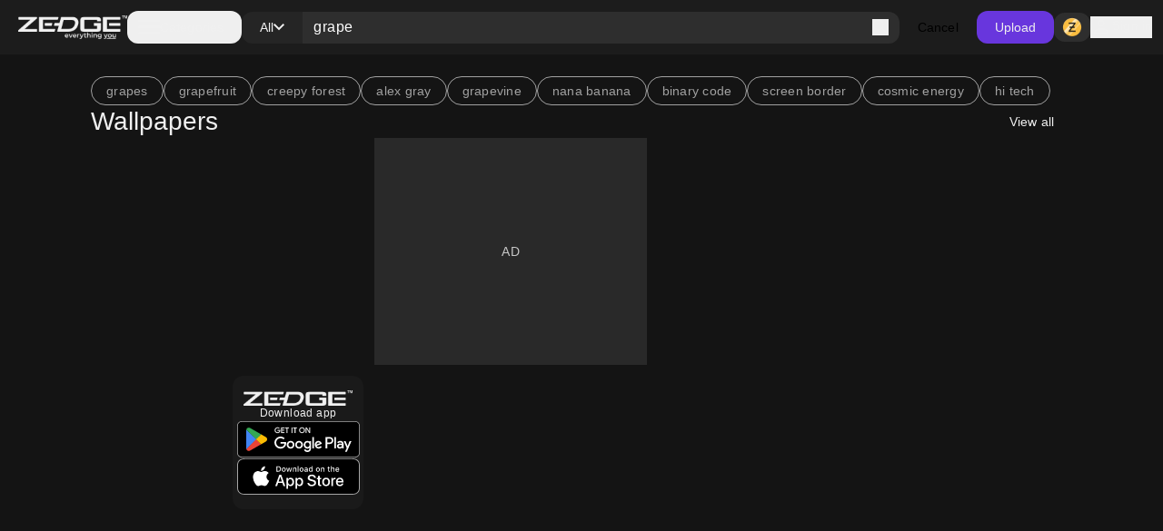

--- FILE ---
content_type: text/html; charset=utf-8
request_url: https://www.zedge.net/find/wallpapers/grape
body_size: 70000
content:
<!DOCTYPE html><html class="dark" lang="en"><head><meta charSet="utf-8"/><meta name="viewport" content="width=device-width, initial-scale=1"/><link rel="stylesheet" href="/_next/static/css/34a6129e0db03263.css" data-precedence="next"/><link rel="stylesheet" href="/_next/static/css/31fe097129cf495d.css" data-precedence="next"/><link rel="stylesheet" href="/_next/static/css/15088678005f1976.css" data-precedence="next"/><link href="/_next/static/css/f67a5f8c2da95c05.css" rel="stylesheet" as="style" data-precedence="dynamic"/><link rel="preload" as="script" fetchPriority="low" href="/_next/static/chunks/webpack-96ff553071c8ffa6.js"/><script src="/_next/static/chunks/73002325-0fb38e831bd9ebcc.js" async=""></script><script src="/_next/static/chunks/9085-06985a1e995e1abb.js" async=""></script><script src="/_next/static/chunks/main-app-61db273cf3c9b2e1.js" async=""></script><script src="/_next/static/chunks/617-6b14fe34d275201d.js" async=""></script><script src="/_next/static/chunks/8595-c8738fbeb96e230b.js" async=""></script><script src="/_next/static/chunks/3527-379904ff1d7c9562.js" async=""></script><script src="/_next/static/chunks/7402-09fd279d545bb1b2.js" async=""></script><script src="/_next/static/chunks/3386-437f68f1248c6e4f.js" async=""></script><script src="/_next/static/chunks/1615-eee6c16f2024ab16.js" async=""></script><script src="/_next/static/chunks/6741-6abf203b73c074c9.js" async=""></script><script src="/_next/static/chunks/3362-44af8658c185e809.js" async=""></script><script src="/_next/static/chunks/5432-7afade4ba2638721.js" async=""></script><script src="/_next/static/chunks/5477-0c38a3811ae0bc95.js" async=""></script><script src="/_next/static/chunks/7855-4b102d11ade3aed1.js" async=""></script><script src="/_next/static/chunks/9398-5ca3929eb6bea548.js" async=""></script><script src="/_next/static/chunks/5791-443ad897f1a162f4.js" async=""></script><script src="/_next/static/chunks/app/not-found-a4f34fc6473336dc.js" async=""></script><script src="/_next/static/chunks/2161-9035bbcb52656f58.js" async=""></script><script src="/_next/static/chunks/app/%5Blocale%5D/(browse)/layout-4aa2cd9bbdb3da9b.js" async=""></script><script src="/_next/static/chunks/app/%5Blocale%5D/(browse)/find/layout-e57c152c3e76f231.js" async=""></script><script src="/_next/static/chunks/app/%5Blocale%5D/(browse)/find/not-found-360115c9378eddc5.js" async=""></script><script src="/_next/static/chunks/app/global-error-f155636642a99477.js" async=""></script><script src="/_next/static/chunks/4833-da22e4caed498dc6.js" async=""></script><script src="/_next/static/chunks/app/%5Blocale%5D/layout-2a1c034f4eabe9b2.js" async=""></script><script src="/_next/static/chunks/app/%5Blocale%5D/error-165227d7a09af989.js" async=""></script><script src="/_next/static/chunks/app/%5Blocale%5D/not-found-2621a9d4edd12f8f.js" async=""></script><script src="/_next/static/chunks/app/%5Blocale%5D/template-8c8a78958ffee6e4.js" async=""></script><script src="/_next/static/chunks/7342-4c1a318cc00f4bb1.js" async=""></script><script src="/_next/static/chunks/795-606cb9daf031b6a9.js" async=""></script><script src="/_next/static/chunks/app/%5Blocale%5D/(browse)/find/%5B...keyword%5D/page-6f66389ab0859672.js" async=""></script><link rel="preload" href="https://htlbid.com/v3/zedge.net/htlbid.js" as="script"/><link rel="preload" href="https://s.zobj.net/js/ab_fl.js" as="script"/><link rel="preload" href="https://www.googletagmanager.com/gtag/js?id=UA-37395592-16" as="script"/><link rel="preload" href="https://static.cloudflareinsights.com/beacon.min.js" as="script"/><link rel="preload" href="/_next/static/chunks/9572.9227a53c7b7d7d4b.js" as="script" fetchPriority="low"/><link rel="preload" href="/_next/static/chunks/4669.68575f22bf73ba7f.js" as="script" fetchPriority="low"/><link rel="preload" href="/_next/static/chunks/8958.ea5a9b581d926d51.js" as="script" fetchPriority="low"/><link rel="preload" href="/_next/static/chunks/395.bf0cf3cbb565d4b1.js" as="script" fetchPriority="low"/><link rel="preload" href="/_next/static/chunks/7872.616eaa9a02055104.js" as="script" fetchPriority="low"/><link rel="preload" href="/_next/static/chunks/9931.4f8a6e60dc4df1d4.js" as="script" fetchPriority="low"/><link rel="preload" href="/_next/static/chunks/3577.740a073df8d00816.js" as="script" fetchPriority="low"/><link rel="preload" href="/_next/static/chunks/3357.4f3a5c4b9b628991.js" as="script" fetchPriority="low"/><link rel="preload" href="/_next/static/chunks/9829.c0d5af21876fe542.js" as="script" fetchPriority="low"/><link rel="preload" href="/_next/static/chunks/8017.882967a29785e66a.js" as="script" fetchPriority="low"/><link rel="preload" href="/_next/static/chunks/6558.874db6235f9096fc.js" as="script" fetchPriority="low"/><link rel="preload" href="/_next/static/chunks/5553.6bb503ca54fd592d.js" as="script" fetchPriority="low"/><link rel="preload" href="/_next/static/chunks/4535.e5b51d6e61777eef.js" as="script" fetchPriority="low"/><link rel="preload" href="/_next/static/chunks/8317.b8e19d8e0cfe12e0.js" as="script" fetchPriority="low"/><link rel="preload" href="/_next/static/chunks/9181.d84054eb5dc689ef.js" as="script" fetchPriority="low"/><link rel="preload" href="/_next/static/chunks/3793.f6a0de77263eabb5.js" as="script" fetchPriority="low"/><link rel="preload" href="/_next/static/chunks/5195.425c8ed184a80ec6.js" as="script" fetchPriority="low"/><link rel="preload" href="/_next/static/chunks/7898.22e083b9f88e8cfe.js" as="script" fetchPriority="low"/><link rel="preload" href="/_next/static/chunks/578.b87ad83358f02804.js" as="script" fetchPriority="low"/><link rel="preload" href="/_next/static/chunks/6659.de8a97aec0128e2c.js" as="script" fetchPriority="low"/><link rel="preload" href="/_next/static/chunks/8174.d0b702782aea6116.js" as="script" fetchPriority="low"/><link rel="preload" href="/_next/static/chunks/8578.412586d429302fdf.js" as="script" fetchPriority="low"/><link rel="preload" href="/_next/static/chunks/1438.ced3eb8e77094501.js" as="script" fetchPriority="low"/><link rel="preload" href="/_next/static/chunks/5395.eecef46c48ac0669.js" as="script" fetchPriority="low"/><link rel="preload" href="/_next/static/chunks/7018.d70b7422c0b5684c.js" as="script" fetchPriority="low"/><meta property="fb:app_id" content="108531435873273"/><meta name="google-site-verification" content="8wJtzchIjL7euA3GI3__0dJqG81KcBrBtoNcX-bIO_E"/><link rel="icon" href="https://s.zobj.net/zedge/assets/fav/favicon.ico"/><link rel="icon" type="image/png" sizes="32x32" href="https://s.zobj.net/zedge/assets/fav/favicon.png"/><link rel="icon" type="image/svg+xml" href="https://s.zobj.net/zedge/assets/fav/favicon.svg" sizes="any"/><link rel="apple-touch-icon" type="image/svg+xml" href="https://s.zobj.net/zedge/assets/fav/favicon.svg" sizes="any"/><link rel="manifest" href="/manifest.json"/><link rel="preconnect" href="https://s.zobj.net" crossorigin="anonymous"/><link rel="preconnect" href="https://fs-test.zobj.net" crossorigin="anonymous"/><link rel="preconnect" href="https://fsb.zobj.net" crossorigin="anonymous"/><link rel="preconnect" href="https://www.googletagservices.com" crossorigin="anonymous"/><link rel="preconnect" href="https://www.googletagmanager.com" crossorigin="anonymous"/><link rel="preconnect" href="https://tpc.googlesyndication.com" crossorigin="anonymous"/><link rel="preconnect" href="https://securepubads.g.doubleclick.net" crossorigin="anonymous"/><link rel="preconnect" href="https://fundingchoicesmessages.google.com" crossorigin="anonymous"/><title>grape Wallpapers - Free by ZEDGE™</title><meta name="description" content="grape Wallpapers on Zedge and personalize your phone to suit you. Start your search now and free your phone - Free by ZEDGE™"/><link rel="canonical" href="https://www.zedge.net/find/wallpapers/grape"/><meta property="og:title" content="grape Wallpapers - Free by ZEDGE™"/><meta property="og:description" content="grape Wallpapers on Zedge and personalize your phone to suit you. Start your search now and free your phone - Free by ZEDGE™"/><meta property="og:url" content="https://www.zedge.net/find/wallpapers/grape"/><meta property="og:site_name" content="Zedge"/><meta property="og:locale" content="en_US"/><meta property="og:image" content="https://www.zedge.net/seo/social_share.jpg"/><meta property="og:type" content="website"/><meta name="twitter:card" content="summary"/><meta name="twitter:title" content="grape Wallpapers - Free by ZEDGE™"/><meta name="twitter:description" content="grape Wallpapers on Zedge and personalize your phone to suit you. Start your search now and free your phone - Free by ZEDGE™"/><meta name="twitter:image" content="https://www.zedge.net/seo/social_share.jpg"/><meta property="al:ios:app_name" content="ZEDGE™ Wallpapers"/><meta property="al:ios:url" content="zedge://zedge.net"/><meta property="al:ios:app_store_id" content="1086101495"/><meta property="al:android:app_name" content="ZEDGE™ Wallpapers &amp; Ringtones"/><meta property="al:android:url" content="https://www.zedge.net"/><meta property="al:android:package" content="net.zedge.android"/><meta property="al:web:url" content="https://www.zedge.net/find/wallpapers/grape"/><meta property="al:web:should_fallback" content="false"/><link rel="stylesheet" type="text/css" href="https://htlbid.com/v3/zedge.net/htlbid.css"/><script src="/_next/static/chunks/polyfills-42372ed130431b0a.js" noModule=""></script></head><body id="__next" class="body-md p-0 m-0 h-full text-typography-primary bg-page"><div class="overflow-hidden h-auto p-0 m-0 flex justify-center items-center has-[div_&gt;_iframe]:bg-container-secondary fixed left-0 right-0 bottom-0 z-[200] max-h-[106px]"><div id="ad_sticky_footer" class="max-w-content htlad-zedge_sticky_footer"></div></div><div class="grid grid-flow-row grid-rows-[1fr_auto] min-h-full"><nav class="header_nav__cZCuQ" data-one-row="false"><div class="flex items-center gap-20"><span style="width:24px;height:24px" class="inline-flex flex-shrink-0 items-center justify-center hidden less-than-tablet:block"><svg class="" width="24" height="24" viewBox="0 0 18 12" xmlns="http://www.w3.org/2000/svg"><path d="M0 12V10H18V12H0ZM0 7V5H18V7H0ZM0 2V0H18V2H0Z" class="fill-icon-primary"></path></svg></span><a data-google-interstitial="false" data-size="md" data-appearance="primary" href="/ringtones-and-wallpapers" class="A_link__OxrAl a11y-focus-visible w-[120px] inline-flex flex-col flex-shrink-0"><img class="w-full h-auto" src="/_next/static/media/logo.fed2a94d.png" alt=""/><img data-hidden="mobile" class="w-full h-auto data-[hidden=&quot;always&quot;]:hidden less-than-tablet:data-[hidden=&quot;mobile&quot;]:hidden tablet:data-[hidden=&quot;tablet&quot;]:hidden desktop:data-[hidden=&quot;desktop&quot;]:hidden" src="/_next/static/media/logo-slogan.63f3dc81.png" alt=""/></a></div><div class="less-than-tablet:hidden mr-auto"><button type="button" class="flex flex-row gap-8 items-center label-lg pl-12 pr-20 h-[36px] tablet-and-down:py-0 rounded-12 hover:bg-container-hover hover:active:bg-container-quaternary" id="radix-:R26u6stfb:" aria-haspopup="dialog" aria-expanded="false" data-state="closed" arial-role="combobox"><span style="width:24px;height:24px" class="inline-flex flex-shrink-0 items-center justify-center"><svg class="" width="24" height="24" viewBox="0 0 18 12" xmlns="http://www.w3.org/2000/svg"><path d="M0 12V10H18V12H0ZM0 7V5H18V7H0ZM0 2V0H18V2H0Z" class="fill-icon-primary"></path></svg></span><span class="less-than-tablet:hidden">Categories</span></button></div><!--$--><form class="Search_search__m_khI less-than-tablet:order-last" data-size="medium"><div class="Search_search-container__kFwLQ"><div class="Search_search-category__0XoQm"><button type="button" id="radix-:R1b6u6stfb:" aria-haspopup="dialog" aria-expanded="false" data-state="closed" arial-role="combobox" class="DropdownChip_filter-chip__s3RkN a11y-focus-visible !max-w-[127px]" data-appearance="custom" data-open="false"><span class="overflow-hidden text-ellipsis w-full">All</span><span style="width:12px;height:12px" class="inline-flex flex-shrink-0 items-center justify-center"><svg class="" width="12" height="12" viewBox="0 0 12 8" xmlns="http://www.w3.org/2000/svg"><path d="M6 7.4L0 1.4L1.4 0L6 4.6L10.6 0L12 1.4L6 7.4Z" class=""></path></svg></span></button></div><div class="Search_search-input__B2iJg"><div class="Input_field-container__4OaFY"><div class="Input_input-container__7vEud !rounded-none !bg-transparent a11y-focus-visible" data-size="medium"><input class="Input_input__hSvn7" id="search" type="text" placeholder="Search Zedge" data-appearance="default" name="search" value="grape"/></div></div><button type="submit" class="inline-flex" title="Search"><span style="width:18px;height:18px" class="inline-flex flex-shrink-0 items-center justify-center"><svg class="" width="18" height="18" viewBox="0 0 18 18" xmlns="http://www.w3.org/2000/svg"><path d="M16.6 18L10.3 11.7C9.8 12.1 9.225 12.4167 8.575 12.65C7.925 12.8833 7.23333 13 6.5 13C4.68333 13 3.14583 12.3708 1.8875 11.1125C0.629167 9.85417 0 8.31667 0 6.5C0 4.68333 0.629167 3.14583 1.8875 1.8875C3.14583 0.629167 4.68333 0 6.5 0C8.31667 0 9.85417 0.629167 11.1125 1.8875C12.3708 3.14583 13 4.68333 13 6.5C13 7.23333 12.8833 7.925 12.65 8.575C12.4167 9.225 12.1 9.8 11.7 10.3L18 16.6L16.6 18ZM6.5 11C7.75 11 8.8125 10.5625 9.6875 9.6875C10.5625 8.8125 11 7.75 11 6.5C11 5.25 10.5625 4.1875 9.6875 3.3125C8.8125 2.4375 7.75 2 6.5 2C5.25 2 4.1875 2.4375 3.3125 3.3125C2.4375 4.1875 2 5.25 2 6.5C2 7.75 2.4375 8.8125 3.3125 9.6875C4.1875 10.5625 5.25 11 6.5 11Z" class="fill-icon-primary"></path></svg></span></button></div></div><button type="button" class="Button_button__UqezC a11y-focus-visible !text-black dark:!text-white less-than-tablet:!hidden" data-appearance="custom" data-size="medium" data-grow="false" data-icon="false" data-child="true" data-test-id="">Cancel</button></form><!--/$--><button type="button" class="Button_button__UqezC a11y-focus-visible tablet-and-down:!hidden" data-appearance="primary" data-size="medium" data-grow="false" data-icon="false" data-child="true" data-test-id="">Upload</button><div class="flex items-center gap-8 flex-shrink-0"><button type="button" class="Button_button__UqezC a11y-focus-visible !h-[32px] !py-0" data-appearance="secondary" data-size="medium" data-grow="false" data-icon="true" data-child="false" data-test-id="button-zCoin"><span style="width:24px;height:24px" class="inline-flex flex-shrink-0 items-center justify-center"><span class="inline-block bg-center" style="width:24px;height:24px;background-image:url(/_next/static/media/z.68713260.png);background-size:24px"></span></span></button><button type="button" class="flex gap-8 flex-shrink-0"><span style="width:24px;height:24px" class="inline-flex flex-shrink-0 items-center justify-center"><svg class="" width="24" height="24" viewBox="0 0 24 24" xmlns="http://www.w3.org/2000/svg"><path d="M12 12C10.9 12 9.95833 11.6083 9.175 10.825C8.39167 10.0417 8 9.1 8 8C8 6.9 8.39167 5.95833 9.175 5.175C9.95833 4.39167 10.9 4 12 4C13.1 4 14.0417 4.39167 14.825 5.175C15.6083 5.95833 16 6.9 16 8C16 9.1 15.6083 10.0417 14.825 10.825C14.0417 11.6083 13.1 12 12 12ZM4 20V17.2C4 16.6333 4.14583 16.1125 4.4375 15.6375C4.72917 15.1625 5.11667 14.8 5.6 14.55C6.63333 14.0333 7.68333 13.6458 8.75 13.3875C9.81667 13.1292 10.9 13 12 13C13.1 13 14.1833 13.1292 15.25 13.3875C16.3167 13.6458 17.3667 14.0333 18.4 14.55C18.8833 14.8 19.2708 15.1625 19.5625 15.6375C19.8542 16.1125 20 16.6333 20 17.2V20H4ZM6 18H18V17.2C18 17.0167 17.9542 16.85 17.8625 16.7C17.7708 16.55 17.65 16.4333 17.5 16.35C16.6 15.9 15.6917 15.5625 14.775 15.3375C13.8583 15.1125 12.9333 15 12 15C11.0667 15 10.1417 15.1125 9.225 15.3375C8.30833 15.5625 7.4 15.9 6.5 16.35C6.35 16.4333 6.22917 16.55 6.1375 16.7C6.04583 16.85 6 17.0167 6 17.2V18ZM12 10C12.55 10 13.0208 9.80417 13.4125 9.4125C13.8042 9.02083 14 8.55 14 8C14 7.45 13.8042 6.97917 13.4125 6.5875C13.0208 6.19583 12.55 6 12 6C11.45 6 10.9792 6.19583 10.5875 6.5875C10.1958 6.97917 10 7.45 10 8C10 8.55 10.1958 9.02083 10.5875 9.4125C10.9792 9.80417 11.45 10 12 10Z" class="fill-icon-primary"></path></svg></span><span data-size="md" data-appearance="primary" class="Text_text__8XpvH flex flex-shrink-0 mobile:hidden label-lg">Sign in</span></button></div></nav><main class="w-full h-full min-h-[90vh] pb-48 tablet-and-up:pt-[60px]"><div class="flex flex-col gap-24 tablet-and-up:gap-48 mx-auto max-w-content h-full p-16 tablet-and-up:p-24 relative"><div class="flex flex-col gap-48"><div class="flex flex-col gap-24 tablet-and-up:gap-48 flex flex-col items-center !gap-12 max-tablet-and-up:!gap-24"><div data-direction="column" class="CardsContainer_cards-container-header___g8gY"><div class="flex flex-col gap-24 tablet-and-up:gap-48 col-span-full gap-0"><div class="flex w-full gap-8 flex-row gap whitespace-nowrap overflow-auto tablet-and-down:no-scrollbar"><a href="/find/grapes"><button class="Chip_chip__4E4jb undefined" data-size="medium" data-appearance="secondary">grapes</button></a><a href="/find/grapefruit"><button class="Chip_chip__4E4jb undefined" data-size="medium" data-appearance="secondary">grapefruit</button></a><a href="/find/creepy forest"><button class="Chip_chip__4E4jb undefined" data-size="medium" data-appearance="secondary">creepy forest</button></a><a href="/find/alex gray"><button class="Chip_chip__4E4jb undefined" data-size="medium" data-appearance="secondary">alex gray</button></a><a href="/find/grapevine"><button class="Chip_chip__4E4jb undefined" data-size="medium" data-appearance="secondary">grapevine</button></a><a href="/find/nana banana"><button class="Chip_chip__4E4jb undefined" data-size="medium" data-appearance="secondary">nana banana</button></a><a href="/find/binary code"><button class="Chip_chip__4E4jb undefined" data-size="medium" data-appearance="secondary">binary code</button></a><a href="/find/screen border"><button class="Chip_chip__4E4jb undefined" data-size="medium" data-appearance="secondary">screen border</button></a><a href="/find/cosmic energy"><button class="Chip_chip__4E4jb undefined" data-size="medium" data-appearance="secondary">cosmic energy</button></a><a href="/find/hi tech"><button class="Chip_chip__4E4jb undefined" data-size="medium" data-appearance="secondary">hi tech</button></a></div><a class="A_link__OxrAl a11y-focus-visible" data-appearance="primary" data-google-interstitial="false" href="/wallpapers?keyword=grape"><h3 data-size="2xl" data-appearance="primary" class="H_heading__FfJtN flex"><span class="flex flex-grow">Wallpapers</span><span class="tablet-and-up:dark:bg-dark-surface-dim tablet-and-up:px-20 cursor-pointer hover:!bg-opacity-80 rounded-12 py-8 label-lg"><span class="less-than-tablet:hidden">View all</span><span style="width:16px;height:16px" class="inline-flex flex-shrink-0 items-center justify-center tablet-and-up:hidden"><svg class="" width="16" height="16" viewBox="0 0 16 16" fill="none" xmlns="http://www.w3.org/2000/svg"><path class="fill-icon-primary" d="M12.175 9H0V7H12.175L6.575 1.4L8 0L16 8L8 16L6.575 14.6L12.175 9Z"></path></svg></span></span></h3></a></div></div><div data-direction="column" class="CardsContainer_cards-container-items__Zy9e_ data-[direction=&quot;mobile-row&quot;]:tablet-and-down:no-scrollbar"><a class="A_link__OxrAl a11y-focus-visible flex flex-col flex-shrink-0 gap-8 max-h-[250px] max-w-[144px] a11y-focus-visible" data-appearance="primary" aria-label="wine" title="wine" data-google-interstitial="false" href="/wallpapers/dc1c4b76-20e9-4e20-840c-481a30364f0a"><div class="Card_card__DE_00 aspect-wallpaper"><div class="Card_card-header__itIwa"><div></div><div class="flex justify-end"><span data-icon="true" data-child="false" data-size="medium" data-appearance="secondary" class="Badge_badge-bg__11Zb9 Badge_badge-text__JnFrm Badge_badge-size__WE4d4 Badge_badge__xuBFf Badge_badge-icon-color__4b63A"><span style="width:16px;height:16px" class="inline-flex flex-shrink-0 items-center justify-center"><span class="inline-block bg-center" style="width:16px;height:16px;background-image:url(/_next/static/media/premium.28098bbd.png);background-size:16px"></span></span></span></div></div><div class="aspect-wallpaper bg-no-repeat bg-cover" style="background-image:url(https://is.zobj.net/image-server/v1/images?r=[base64])"></div><div class="Card_card-footer__I2PFs"><div><span data-icon="true" data-child="true" data-size="small" data-appearance="secondary" class="Badge_badge-bg__11Zb9 Badge_badge-text__JnFrm Badge_badge-size__WE4d4 Badge_badge__xuBFf Badge_badge-icon-color__4b63A"><span style="width:16px;height:16px" class="inline-flex flex-shrink-0 items-center justify-center"><span class="inline-block bg-center" style="width:16px;height:16px;background-image:url(/_next/static/media/z.68713260.png);background-size:16px"></span></span>10</span></div><div class="flex justify-end"></div></div></div></a><a class="A_link__OxrAl a11y-focus-visible flex flex-col flex-shrink-0 gap-8 max-h-[250px] max-w-[144px] a11y-focus-visible" data-appearance="primary" aria-label="Grape" title="Grape" data-google-interstitial="false" href="/wallpapers/566b7acc-11b9-46b9-89e3-b360fcee7d15"><div class="Card_card__DE_00 aspect-wallpaper"><div class="Card_card-header__itIwa"><div></div><div class="flex justify-end"><span data-icon="true" data-child="false" data-size="medium" data-appearance="secondary" class="Badge_badge-bg__11Zb9 Badge_badge-text__JnFrm Badge_badge-size__WE4d4 Badge_badge__xuBFf Badge_badge-icon-color__4b63A"><span style="width:16px;height:16px" class="inline-flex flex-shrink-0 items-center justify-center"><span class="inline-block bg-center" style="width:16px;height:16px;background-image:url(/_next/static/media/premium.28098bbd.png);background-size:16px"></span></span></span></div></div><div class="aspect-wallpaper bg-no-repeat bg-cover" style="background-image:url(https://is.zobj.net/image-server/v1/images?r=[base64])"></div><div class="Card_card-footer__I2PFs"><div><span data-icon="true" data-child="true" data-size="small" data-appearance="secondary" class="Badge_badge-bg__11Zb9 Badge_badge-text__JnFrm Badge_badge-size__WE4d4 Badge_badge__xuBFf Badge_badge-icon-color__4b63A"><span style="width:16px;height:16px" class="inline-flex flex-shrink-0 items-center justify-center"><span class="inline-block bg-center" style="width:16px;height:16px;background-image:url(/_next/static/media/z.68713260.png);background-size:16px"></span></span>10</span></div><div class="flex justify-end"></div></div></div></a><div class="ad_ad-container__Qtmzp htlad-zedge_browse mx-auto mobile:col-span-3 col-span-2 w-full mobile:max-w-[320px] min-h-[250px] mobile:min-h-[300px] flex items-center justify-center" id="ad_browse_0_dc1c4b76-20e9-4e20-840c-481a30364f0a"></div><a class="A_link__OxrAl a11y-focus-visible flex flex-col flex-shrink-0 gap-8 max-h-[250px] max-w-[144px] a11y-focus-visible" data-appearance="primary" aria-label="grape" title="grape" data-google-interstitial="true" href="/wallpapers/aa98430e-90e1-4044-bc00-589e3c9b86ac"><div class="Card_card__DE_00 aspect-wallpaper"><div class="aspect-wallpaper bg-no-repeat bg-cover" style="background-image:url(https://is.zobj.net/image-server/v1/images?r=[base64])"></div></div></a><a class="A_link__OxrAl a11y-focus-visible flex flex-col flex-shrink-0 gap-8 max-h-[250px] max-w-[144px] a11y-focus-visible" data-appearance="primary" aria-label="Grapes" title="Grapes" data-google-interstitial="false" href="/wallpapers/64f0672c-8bbe-4df3-ab49-4911a34029f6"><div class="Card_card__DE_00 aspect-wallpaper"><div class="Card_card-header__itIwa"><div></div><div class="flex justify-end"><span data-icon="true" data-child="false" data-size="medium" data-appearance="secondary" class="Badge_badge-bg__11Zb9 Badge_badge-text__JnFrm Badge_badge-size__WE4d4 Badge_badge__xuBFf Badge_badge-icon-color__4b63A"><span style="width:16px;height:16px" class="inline-flex flex-shrink-0 items-center justify-center"><span class="inline-block bg-center" style="width:16px;height:16px;background-image:url(/_next/static/media/premium.28098bbd.png);background-size:16px"></span></span></span></div></div><div class="aspect-wallpaper bg-no-repeat bg-cover" style="background-image:url(https://is.zobj.net/image-server/v1/images?r=[base64])"></div><div class="Card_card-footer__I2PFs"><div><span data-icon="true" data-child="true" data-size="small" data-appearance="secondary" class="Badge_badge-bg__11Zb9 Badge_badge-text__JnFrm Badge_badge-size__WE4d4 Badge_badge__xuBFf Badge_badge-icon-color__4b63A"><span style="width:16px;height:16px" class="inline-flex flex-shrink-0 items-center justify-center"><span class="inline-block bg-center" style="width:16px;height:16px;background-image:url(/_next/static/media/z.68713260.png);background-size:16px"></span></span>10</span></div><div class="flex justify-end"></div></div></div></a><a class="A_link__OxrAl a11y-focus-visible flex flex-col flex-shrink-0 gap-8 max-h-[250px] max-w-[144px] a11y-focus-visible" data-appearance="primary" aria-label="Grapes" title="Grapes" data-google-interstitial="false" href="/wallpapers/a38a6f1d-dbe5-4022-8dfa-e49ec9d560fa"><div class="Card_card__DE_00 aspect-wallpaper"><div class="Card_card-header__itIwa"><div></div><div class="flex justify-end"><span data-icon="true" data-child="false" data-size="medium" data-appearance="secondary" class="Badge_badge-bg__11Zb9 Badge_badge-text__JnFrm Badge_badge-size__WE4d4 Badge_badge__xuBFf Badge_badge-icon-color__4b63A"><span style="width:16px;height:16px" class="inline-flex flex-shrink-0 items-center justify-center"><span class="inline-block bg-center" style="width:16px;height:16px;background-image:url(/_next/static/media/premium.28098bbd.png);background-size:16px"></span></span></span></div></div><div class="aspect-wallpaper bg-no-repeat bg-cover" style="background-image:url(https://is.zobj.net/image-server/v1/images?r=[base64])"></div><div class="Card_card-footer__I2PFs"><div><span data-icon="true" data-child="true" data-size="small" data-appearance="secondary" class="Badge_badge-bg__11Zb9 Badge_badge-text__JnFrm Badge_badge-size__WE4d4 Badge_badge__xuBFf Badge_badge-icon-color__4b63A"><span style="width:16px;height:16px" class="inline-flex flex-shrink-0 items-center justify-center"><span class="inline-block bg-center" style="width:16px;height:16px;background-image:url(/_next/static/media/z.68713260.png);background-size:16px"></span></span>10</span></div><div class="flex justify-end"></div></div></div></a><a class="A_link__OxrAl a11y-focus-visible flex flex-col flex-shrink-0 gap-8 max-h-[250px] max-w-[144px] a11y-focus-visible" data-appearance="primary" aria-label="Grapes" title="Grapes" data-google-interstitial="false" href="/wallpapers/ebf7d7ac-685f-448e-80e4-028da8d88a4a"><div class="Card_card__DE_00 aspect-wallpaper"><div class="Card_card-header__itIwa"><div></div><div class="flex justify-end"><span data-icon="true" data-child="false" data-size="medium" data-appearance="secondary" class="Badge_badge-bg__11Zb9 Badge_badge-text__JnFrm Badge_badge-size__WE4d4 Badge_badge__xuBFf Badge_badge-icon-color__4b63A"><span style="width:16px;height:16px" class="inline-flex flex-shrink-0 items-center justify-center"><span class="inline-block bg-center" style="width:16px;height:16px;background-image:url(/_next/static/media/premium.28098bbd.png);background-size:16px"></span></span></span></div></div><div class="aspect-wallpaper bg-no-repeat bg-cover" style="background-image:url(https://is.zobj.net/image-server/v1/images?r=[base64])"></div><div class="Card_card-footer__I2PFs"><div><span data-icon="true" data-child="true" data-size="small" data-appearance="secondary" class="Badge_badge-bg__11Zb9 Badge_badge-text__JnFrm Badge_badge-size__WE4d4 Badge_badge__xuBFf Badge_badge-icon-color__4b63A"><span style="width:16px;height:16px" class="inline-flex flex-shrink-0 items-center justify-center"><span class="inline-block bg-center" style="width:16px;height:16px;background-image:url(/_next/static/media/z.68713260.png);background-size:16px"></span></span>10</span></div><div class="flex justify-end"></div></div></div></a><div class="@container rounded-12 col-span-3 tablet-and-up:col-span-1 mobile:min-h-[101px]]"><div class="
            @[144px]:bg-[url(/images/apps-ad/default-bg.png)]
            @[144px]:bg-contain
            @[145px]:bg-[url(/images/apps-ad/wide-bg.png)]
            @[145px]:bg-cover
          bg-[#1A1A1A] flex flex-col gap-8 items-center justify-center rounded-12 py-16 px-4 bg-no-repeat w-full h-full"><img class="w-[120px] h-auto" src="/_next/static/media/logo.fed2a94d.png" alt=""/><span class="body-sm text-primary-white text-center">Download app</span><a data-event="CONTINUE_TO_ZEDGE" data-event-meta="{&quot;layout&quot;:&quot;search&quot;}" class="A_link__OxrAl a11y-focus-visible flex items-center justify-center" data-appearance="primary" data-google-interstitial="false" href="https://zedge.sng.link/Dt560/ucofy?utm_source=zedge_net&amp;utm_campaign=feed_download_app_via&amp;utm_medium=web&amp;utm_content=search"><svg width="135" height="41" viewBox="0 0 135 41" fill="none" xmlns="http://www.w3.org/2000/svg"><path d="M130 0.964951H5C2.23858 0.964951 0 3.20353 0 5.96495V35.9649C0 38.7264 2.23858 40.9649 5 40.9649H130C132.761 40.9649 135 38.7264 135 35.9649V5.96495C135 3.20353 132.761 0.964951 130 0.964951Z" fill="black"></path><path d="M130 1.76495C132.32 1.76495 134.2 3.64495 134.2 5.96495V35.9649C134.2 38.2849 132.32 40.1649 130 40.1649H5C2.68 40.1649 0.800001 38.2849 0.800001 35.9649V5.96495C0.800001 3.64495 2.68 1.76495 5 1.76495H130ZM130 0.964951H5C2.25 0.964951 0 3.21495 0 5.96495V35.9649C0 38.7149 2.25 40.9649 5 40.9649H130C132.75 40.9649 135 38.7149 135 35.9649V5.96495C135 3.21495 132.75 0.964951 130 0.964951Z" fill="#A6A6A6"></path><path d="M47.4194 11.205C47.4194 12.045 47.1694 12.715 46.6694 13.205C46.1094 13.795 45.3794 14.095 44.4694 14.095C43.5594 14.095 42.8594 13.795 42.2594 13.195C41.6594 12.595 41.3594 11.845 41.3594 10.965C41.3594 10.085 41.6594 9.33495 42.2594 8.73495C42.8594 8.13495 43.5994 7.82495 44.4694 7.82495C44.9094 7.82495 45.3294 7.90495 45.7194 8.05495C46.1094 8.21495 46.4294 8.43495 46.6794 8.71495L46.1294 9.26495C45.9494 9.04495 45.7094 8.86495 45.4094 8.74495C45.1194 8.61495 44.7994 8.55495 44.4694 8.55495C43.8194 8.55495 43.2594 8.78495 42.8094 9.23495C42.3594 9.69495 42.1394 10.265 42.1394 10.955C42.1394 11.645 42.3594 12.215 42.8094 12.675C43.2594 13.125 43.8094 13.355 44.4694 13.355C45.0694 13.355 45.5594 13.185 45.9594 12.855C46.3594 12.525 46.5894 12.055 46.6494 11.475H44.4694V10.755H47.3794C47.4094 10.915 47.4194 11.065 47.4194 11.205Z" fill="white" stroke="white" stroke-width="0.2" stroke-miterlimit="10"></path><path d="M52.0293 7.96495V8.70495H49.2993V10.605H51.7593V11.325H49.2993V13.225H52.0293V13.965H48.5293V7.96495H52.0293Z" fill="white" stroke="white" stroke-width="0.2" stroke-miterlimit="10"></path><path d="M55.2801 8.70495V13.965H54.5101V8.70495H52.8301V7.96495H56.9501V8.70495H55.2701H55.2801Z" fill="white" stroke="white" stroke-width="0.2" stroke-miterlimit="10"></path><path d="M60.7095 13.965H59.9395V7.96495H60.7095V13.965Z" fill="white" stroke="white" stroke-width="0.2" stroke-miterlimit="10"></path><path d="M64.1297 8.70495V13.965H63.3597V8.70495H61.6797V7.96495H65.7997V8.70495H64.1197H64.1297Z" fill="white" stroke="white" stroke-width="0.2" stroke-miterlimit="10"></path><path d="M74.4886 10.965C74.4886 11.855 74.1886 12.595 73.5986 13.195C72.9986 13.795 72.2686 14.095 71.3986 14.095C70.5286 14.095 69.7986 13.795 69.1986 13.195C68.6086 12.595 68.3086 11.855 68.3086 10.965C68.3086 10.075 68.6086 9.33495 69.1986 8.73495C69.7886 8.13495 70.5186 7.82495 71.3986 7.82495C72.2786 7.82495 72.9986 8.12495 73.5986 8.73495C74.1886 9.33495 74.4886 10.075 74.4886 10.955V10.965ZM69.1086 10.965C69.1086 11.655 69.3286 12.235 69.7586 12.685C70.1986 13.135 70.7486 13.365 71.3986 13.365C72.0486 13.365 72.5986 13.135 73.0286 12.685C73.4686 12.235 73.6886 11.665 73.6886 10.965C73.6886 10.265 73.4686 9.69495 73.0286 9.24495C72.5886 8.79495 72.0486 8.56495 71.3986 8.56495C70.7486 8.56495 70.1986 8.79495 69.7586 9.24495C69.3186 9.69495 69.1086 10.275 69.1086 10.965Z" fill="white" stroke="white" stroke-width="0.2" stroke-miterlimit="10"></path><path d="M76.3403 13.965H75.5703V7.96495H76.5103L79.4303 12.635H79.4603L79.4303 11.475V7.96495H80.2003V13.965H79.4003L76.3503 9.07495H76.3203L76.3503 10.235V13.975L76.3403 13.965Z" fill="white" stroke="white" stroke-width="0.2" stroke-miterlimit="10"></path><path d="M68.1408 22.715C65.7908 22.715 63.8708 24.505 63.8708 26.965C63.8708 29.4249 65.7908 31.2149 68.1408 31.2149C70.4908 31.2149 72.4108 29.4149 72.4108 26.965C72.4108 24.515 70.4908 22.715 68.1408 22.715ZM68.1408 29.5449C66.8508 29.5449 65.7408 28.485 65.7408 26.965C65.7408 25.445 66.8508 24.385 68.1408 24.385C69.4308 24.385 70.5408 25.435 70.5408 26.965C70.5408 28.4949 69.4308 29.5449 68.1408 29.5449ZM58.8308 22.715C56.4808 22.715 54.5608 24.505 54.5608 26.965C54.5608 29.4249 56.4808 31.2149 58.8308 31.2149C61.1808 31.2149 63.1008 29.4149 63.1008 26.965C63.1008 24.515 61.1808 22.715 58.8308 22.715ZM58.8308 29.5449C57.5408 29.5449 56.4308 28.485 56.4308 26.965C56.4308 25.445 57.5408 24.385 58.8308 24.385C60.1208 24.385 61.2308 25.435 61.2308 26.965C61.2308 28.4949 60.1208 29.5449 58.8308 29.5449ZM47.7508 24.0149V25.815H52.0708C51.9408 26.825 51.6008 27.575 51.0908 28.085C50.4608 28.715 49.4808 29.405 47.7608 29.405C45.1008 29.405 43.0208 27.2649 43.0208 24.6049C43.0208 21.9449 45.1008 19.805 47.7608 19.805C49.1908 19.805 50.2408 20.3649 51.0108 21.0949L52.2808 19.825C51.2008 18.795 49.7708 18.005 47.7508 18.005C44.1108 18.005 41.0508 20.9649 41.0508 24.6149C41.0508 28.2649 44.1108 31.225 47.7508 31.225C49.7208 31.225 51.2008 30.5849 52.3608 29.3749C53.5508 28.1849 53.9208 26.505 53.9208 25.155C53.9208 24.735 53.8908 24.3449 53.8208 24.0249H47.7508V24.0149ZM93.0608 25.415C92.7108 24.465 91.6308 22.705 89.4208 22.705C87.2108 22.705 85.4108 24.425 85.4108 26.9549C85.4108 29.3349 87.2108 31.2049 89.6308 31.2049C91.5808 31.2049 92.7108 30.015 93.1708 29.325L91.7208 28.3549C91.2408 29.0649 90.5808 29.5349 89.6308 29.5349C88.6808 29.5349 88.0008 29.105 87.5708 28.245L93.2608 25.895L93.0708 25.415H93.0608ZM87.2608 26.835C87.2108 25.195 88.5308 24.3549 89.4808 24.3549C90.2208 24.3549 90.8508 24.725 91.0608 25.255L87.2608 26.835ZM82.6408 30.9549H84.5108V18.455H82.6408V30.9549ZM79.5808 23.655H79.5208C79.1008 23.155 78.3008 22.705 77.2808 22.705C75.1508 22.705 73.2008 24.575 73.2008 26.975C73.2008 29.3749 75.1508 31.2149 77.2808 31.2149C78.2908 31.2149 79.1008 30.765 79.5208 30.245H79.5808V30.8549C79.5808 32.4849 78.7108 33.3549 77.3108 33.3549C76.1708 33.3549 75.4608 32.5349 75.1708 31.8449L73.5408 32.5249C74.0108 33.6549 75.2508 35.0349 77.3108 35.0349C79.5008 35.0349 81.3508 33.7449 81.3508 30.6049V22.965H79.5808V23.655ZM77.4408 29.5349C76.1508 29.5349 75.0708 28.4549 75.0708 26.975C75.0708 25.495 76.1508 24.385 77.4408 24.385C78.7308 24.385 79.7108 25.485 79.7108 26.975C79.7108 28.4649 78.7108 29.5349 77.4408 29.5349ZM101.821 18.455H97.3508V30.9549H99.2208V26.215H101.831C103.901 26.215 105.931 24.715 105.931 22.335C105.931 19.955 103.901 18.455 101.831 18.455H101.821ZM101.871 24.485H99.2208V20.1949H101.871C103.271 20.1949 104.061 21.355 104.061 22.335C104.061 23.315 103.271 24.475 101.871 24.475V24.485ZM113.401 22.6849C112.051 22.6849 110.651 23.2849 110.071 24.5949L111.731 25.2849C112.081 24.5949 112.741 24.3649 113.431 24.3649C114.391 24.3649 115.381 24.945 115.391 25.975V26.1049C115.051 25.9149 114.331 25.6249 113.441 25.6249C111.651 25.6249 109.841 26.6049 109.841 28.4349C109.841 30.1049 111.301 31.1849 112.941 31.1849C114.191 31.1849 114.891 30.6249 115.321 29.9649H115.381V30.9249H117.181V26.135C117.181 23.915 115.521 22.6749 113.381 22.6749L113.401 22.6849ZM113.171 29.5349C112.561 29.5349 111.711 29.225 111.711 28.475C111.711 27.515 112.771 27.145 113.691 27.145C114.511 27.145 114.901 27.325 115.391 27.565C115.251 28.725 114.251 29.5449 113.171 29.5449V29.5349ZM123.751 22.955L121.611 28.3749H121.551L119.331 22.955H117.321L120.651 30.5349L118.751 34.7449H120.701L125.831 22.955H123.761H123.751ZM106.941 30.9549H108.811V18.455H106.941V30.9549Z" fill="white"></path><path d="M20.7203 20.3849L10.0703 31.6849C10.4003 32.9149 11.5203 33.8149 12.8503 33.8149C13.3803 33.8149 13.8803 33.6749 14.3103 33.4149L14.3403 33.3949L26.3203 26.4849L20.7103 20.3749L20.7203 20.3849Z" fill="#EA4335"></path><path d="M31.4905 18.4649H31.4805L26.3105 15.4549L20.4805 20.6449L26.3305 26.4949L31.4805 23.5249C32.3805 23.0349 32.9905 22.0849 32.9905 20.9949C32.9905 19.9049 32.3905 18.9549 31.4905 18.4749V18.4649Z" fill="#FBBC04"></path><path d="M10.0707 10.2449C10.0107 10.4849 9.9707 10.7249 9.9707 10.9849V30.9449C9.9707 31.2049 10.0007 31.4449 10.0707 31.6849L21.0807 20.6749L10.0707 10.2349V10.2449Z" fill="#4285F4"></path><path d="M20.8003 20.9649L26.3103 15.4549L14.3403 8.51495C13.9103 8.25495 13.4003 8.10495 12.8503 8.10495C11.5203 8.10495 10.4003 9.01495 10.0703 10.235L20.8003 20.9549V20.9649Z" fill="#34A853"></path></svg></a><a data-event="CONTINUE_TO_ZEDGE" data-event-meta="{&quot;layout&quot;:&quot;search&quot;}" class="A_link__OxrAl a11y-focus-visible flex items-center justify-center" data-appearance="primary" data-google-interstitial="false" href="https://zedge.sng.link/Dt560/7vwou?utm_source=zedge_net&amp;utm_campaign=feed_download_app_via&amp;utm_medium=web&amp;utm_content=search&amp;_smtype=3"><svg width="135" height="41" viewBox="0 0 135 41" fill="none" xmlns="http://www.w3.org/2000/svg"><path d="M124.249 0.964951H10.7566C10.3429 0.964951 9.9342 0.964951 9.5216 0.966951C9.17621 0.968951 8.83358 0.974761 8.48488 0.979651C7.72733 0.987553 6.97157 1.04663 6.22416 1.15636C5.4778 1.26848 4.75482 1.47987 4.07967 1.78336C3.40534 2.08942 2.7892 2.48712 2.25357 2.96202C1.71514 3.43559 1.26632 3.98297 0.924356 4.58311C0.581453 5.18206 0.343683 5.82389 0.219258 6.48643C0.0936495 7.14814 0.0260586 7.81747 0.0170916 8.48843C0.00662229 8.79503 0.00551669 9.10265 0 9.40929V32.5235C0.00551669 32.834 0.00662229 33.1348 0.0170916 33.4454C0.0260614 34.1164 0.0936522 34.7857 0.219258 35.4473C0.343339 36.1103 0.581123 36.7525 0.924356 37.3516C1.26616 37.9498 1.71505 38.495 2.25357 38.9659C2.78717 39.443 3.40371 39.8409 4.07967 40.1446C4.75481 40.449 5.47772 40.6616 6.22416 40.7754C6.9717 40.8843 7.72738 40.9434 8.48488 40.9522C8.83358 40.9591 9.17621 40.9629 9.5216 40.9629C9.93419 40.9649 10.343 40.9649 10.7566 40.9649H124.249C124.655 40.9649 125.067 40.9649 125.472 40.9629C125.816 40.9629 126.169 40.9591 126.512 40.9522C127.268 40.9439 128.023 40.8848 128.769 40.7754C129.518 40.6608 130.243 40.4482 130.921 40.1446C131.597 39.8408 132.213 39.4428 132.746 38.9659C133.283 38.4932 133.733 37.9484 134.079 37.3516C134.42 36.752 134.655 36.1099 134.777 35.4473C134.903 34.7856 134.973 34.1164 134.987 33.4454C134.991 33.1348 134.991 32.834 134.991 32.5235C135 32.1602 135 31.7989 135 31.4297V10.5011C135 10.1349 135 9.77159 134.991 9.40929C134.991 9.10265 134.991 8.79503 134.987 8.48839C134.973 7.81737 134.903 7.14819 134.777 6.48639C134.655 5.82423 134.419 5.18245 134.079 4.58307C133.383 3.38015 132.278 2.40098 130.921 1.78327C130.243 1.48052 129.517 1.26919 128.769 1.15627C128.023 1.04605 127.269 0.986959 126.512 0.979511C126.169 0.974631 125.816 0.968771 125.472 0.966821C125.067 0.964821 124.655 0.964821 124.249 0.964821V0.964951Z" fill="#A6A6A6"></path><path d="M9.52659 40.0899C9.18286 40.0899 8.84743 40.086 8.5064 40.0792C7.79993 40.0711 7.09511 40.0166 6.39772 39.9161C5.74744 39.8169 5.11749 39.6322 4.52865 39.3682C3.94522 39.1065 3.41308 38.7632 2.95262 38.3516C2.48549 37.9449 2.09659 37.4732 1.80132 36.9551C1.5028 36.4337 1.2962 35.8748 1.18873 35.2979C1.07267 34.6781 1.00988 34.0513 1.00089 33.4229C0.993739 33.212 0.984375 32.5098 0.984375 32.5098V9.40929C0.984375 9.40929 0.994348 8.71788 1.00095 8.51475C1.00955 7.88743 1.07198 7.2616 1.18769 6.64268C1.29536 6.0642 1.50212 5.5037 1.8008 4.98058C2.09498 4.46289 2.48173 3.99081 2.94604 3.58263C3.40983 3.17057 3.94367 2.82555 4.5281 2.56016C5.11558 2.29704 5.74434 2.11368 6.39331 2.01622C7.09299 1.91479 7.80026 1.85995 8.50918 1.85216L9.52714 1.83995H125.466L126.496 1.85265C127.199 1.86005 127.9 1.9144 128.593 2.01524C129.249 2.11393 129.884 2.29857 130.478 2.56309C131.649 3.09794 132.602 3.94411 133.203 4.98302C133.496 5.50253 133.7 6.05846 133.806 6.63194C133.923 7.25594 133.989 7.88669 134.002 8.51915C134.006 8.80235 134.006 9.10655 134.006 9.40929C134.015 9.78429 134.015 10.1412 134.015 10.5011V31.4297C134.015 31.793 134.015 32.1475 134.006 32.5049C134.006 32.8301 134.006 33.128 134.001 33.4346C133.988 34.0558 133.924 34.6753 133.808 35.2881C133.703 35.8692 133.498 36.4325 133.199 36.9581C132.902 37.4706 132.515 37.9382 132.054 38.3438C131.593 38.7576 131.06 39.1029 130.475 39.3663C129.882 39.6323 129.248 39.8177 128.593 39.9161C127.896 40.0171 127.191 40.0716 126.484 40.0792C126.154 40.086 125.808 40.0899 125.472 40.0899L124.249 40.0919L9.52659 40.0899Z" fill="black"></path><path fill-rule="evenodd" clip-rule="evenodd" d="M30.6802 9.68517C30.777 10.9494 30.3772 12.2016 29.5657 13.1758C29.1771 13.6591 28.6839 14.048 28.1232 14.313C27.5626 14.5781 26.949 14.7126 26.3289 14.7062C26.2893 14.0982 26.37 13.4884 26.5662 12.9116C26.7625 12.3349 27.0705 11.8024 27.4726 11.3448C28.2951 10.4079 29.4404 9.81539 30.6802 9.68517ZM32.9418 18.8858C32.5298 19.6118 32.3081 20.4301 32.2973 21.2648C32.2983 22.2037 32.5757 23.1215 33.0948 23.9038C33.6139 24.6861 34.3518 25.2982 35.2166 25.664C34.8766 26.7684 34.3641 27.8121 33.6981 28.7565C32.8038 30.0944 31.866 31.4014 30.3776 31.4256C29.6698 31.4419 29.1919 31.2384 28.694 31.0263C28.1747 30.8051 27.6335 30.5745 26.7866 30.5745C25.8885 30.5745 25.3231 30.8125 24.7777 31.042C24.3065 31.2403 23.8502 31.4323 23.2072 31.459C21.7898 31.5115 20.7065 30.031 19.7796 28.7057C17.927 25.9991 16.4844 21.078 18.4184 17.7296C18.8649 16.9273 19.5115 16.2544 20.2954 15.7763C21.0793 15.2982 21.9736 15.0314 22.8913 15.0017C23.6952 14.9852 24.4666 15.2951 25.143 15.5667C25.6602 15.7745 26.1218 15.9599 26.4998 15.9599C26.8321 15.9599 27.2808 15.7818 27.8038 15.5742C28.6276 15.2473 29.6355 14.8472 30.6627 14.9551C31.4499 14.9797 32.2205 15.1875 32.9134 15.5621C33.6062 15.9366 34.2021 16.4676 34.6539 17.1127C33.9428 17.5499 33.3538 18.1598 32.9418 18.8858Z" fill="white"></path><path d="M82.209 30.0406C80.5743 30.0406 79.378 29.2321 79.2403 28.0006L77.3379 28.0006C77.458 30.2467 79.3174 31.6676 82.0713 31.6676C85.0146 31.6676 86.8652 30.2125 86.8652 27.8892C86.8652 26.0729 85.8066 25.0494 83.2588 24.4469L81.8906 24.1109C80.2901 23.7154 79.6357 23.1988 79.6357 22.3209C79.6357 21.2194 80.6602 20.4625 82.1572 20.4625C83.6543 20.4625 84.6787 21.2106 84.791 22.4498H86.667C86.6065 20.3072 84.8076 18.8356 82.1836 18.8356C79.5323 18.8356 77.6651 20.3072 77.6651 22.4498C77.6651 24.1803 78.7237 25.2467 81.0039 25.7975L82.6133 26.1852C84.2227 26.5807 84.9024 27.1578 84.9024 28.1217C84.9024 29.2321 83.7754 30.0406 82.209 30.0406Z" fill="white"></path><path fill-rule="evenodd" clip-rule="evenodd" d="M45.0986 28.1041H49.832L50.9678 31.4606H53.0068L48.5234 19.0426H46.4404L41.957 31.4606H43.9619L45.0986 28.1041ZM49.3409 26.5553H45.5889L47.4395 21.108H47.4913L49.3409 26.5553Z" fill="white"></path><path fill-rule="evenodd" clip-rule="evenodd" d="M58.9112 31.5552C61.1836 31.5552 62.6895 29.7476 62.6895 26.9342C62.6895 24.1285 61.1748 22.3121 58.877 22.3121C58.2967 22.2934 57.7221 22.4323 57.2145 22.7142C56.7069 22.996 56.2851 23.4102 55.9942 23.9127H55.96V22.4068H54.1611V34.4556H56.0195V29.9712H56.0625C56.3407 30.4761 56.7554 30.8925 57.2592 31.1726C57.763 31.4528 58.3355 31.5854 58.9112 31.5552ZM58.3867 23.8961C59.832 23.8961 60.7793 25.1012 60.7793 26.9342C60.7793 28.7838 59.8321 29.9801 58.3867 29.9801C56.9668 29.9801 56.0117 28.7584 56.0117 26.9342C56.0117 25.1265 56.9668 23.8961 58.3867 23.8961Z" fill="white"></path><path fill-rule="evenodd" clip-rule="evenodd" d="M72.6543 26.9341C72.6543 29.7476 71.1484 31.5552 68.876 31.5552C68.3003 31.5854 67.7278 31.4527 67.224 31.1726C66.7202 30.8925 66.3055 30.4761 66.0273 29.9712H65.9843V34.4556H64.1259V22.4068H65.9248V23.9127H65.9589C66.2499 23.4102 66.6716 22.996 67.1793 22.7142C67.6869 22.4323 68.2614 22.2934 68.8418 22.3121C71.1396 22.3121 72.6543 24.1285 72.6543 26.9341ZM70.7441 26.9341C70.7441 25.1011 69.7969 23.8961 68.3516 23.8961C66.9316 23.8961 65.9766 25.1265 65.9766 26.9341C65.9766 28.7584 66.9316 29.98 68.3516 29.98C69.7969 29.98 70.7441 28.7838 70.7441 26.9341Z" fill="white"></path><path d="M90.876 20.2643V22.4068H92.5976V23.8785H90.876V28.8697C90.876 29.6451 91.2207 30.0065 91.9775 30.0065C92.1819 30.0029 92.386 29.9885 92.5889 29.9635V31.4263C92.2486 31.4899 91.9027 31.5187 91.5566 31.5123C89.7236 31.5123 89.0088 30.8238 89.0088 29.0679V23.8785H87.6924V22.4068H89.0088V20.2643H90.876Z" fill="white"></path><path fill-rule="evenodd" clip-rule="evenodd" d="M97.8887 22.2955C95.2725 22.2955 93.5948 24.0856 93.5948 26.9342C93.5948 29.7906 95.2559 31.5729 97.8887 31.5729C100.523 31.5729 102.184 29.7906 102.184 26.9342C102.184 24.0855 100.514 22.2955 97.8887 22.2955ZM97.8887 23.8268C99.3946 23.8268 100.29 24.9801 100.29 26.9342C100.29 28.8961 99.3946 30.0406 97.8887 30.0406C96.3829 30.0406 95.4883 28.8961 95.4883 26.9342C95.4883 24.9889 96.3829 23.8268 97.8887 23.8268Z" fill="white"></path><path d="M103.716 22.407H105.488V23.948H105.531C105.651 23.4667 105.933 23.0414 106.33 22.7435C106.726 22.4456 107.213 22.2933 107.709 22.3122C107.923 22.3115 108.137 22.3347 108.346 22.3816V24.1198C108.075 24.0372 107.793 23.9993 107.511 24.0075C107.241 23.9966 106.972 24.0442 106.722 24.1471C106.472 24.25 106.247 24.4057 106.063 24.6036C105.879 24.8015 105.74 25.0368 105.656 25.2935C105.572 25.5502 105.544 25.8221 105.574 26.0905V31.4607H103.716L103.716 22.407Z" fill="white"></path><path fill-rule="evenodd" clip-rule="evenodd" d="M113.016 31.5729C115.063 31.5729 116.664 30.4449 116.914 28.8014L115.149 28.8014C114.984 29.2104 114.692 29.5554 114.315 29.7848C113.938 30.0142 113.498 30.116 113.059 30.0748C112.724 30.0871 112.391 30.0282 112.082 29.9018C111.772 29.7755 111.492 29.5848 111.262 29.3422C111.032 29.0997 110.856 28.8109 110.745 28.4951C110.635 28.1792 110.594 27.8436 110.623 27.5104V27.3981H117.018V26.7613C117.018 24.0162 115.442 22.2955 112.937 22.2955C110.391 22.2955 108.747 24.1373 108.747 26.9772C108.747 29.8082 110.382 31.5729 113.016 31.5729ZM115.158 26.0992H110.632C110.631 25.7966 110.69 25.4968 110.806 25.2172C110.922 24.9375 111.092 24.6835 111.306 24.4699C111.52 24.2563 111.775 24.0872 112.055 23.9725C112.335 23.8577 112.635 23.7996 112.937 23.8014C113.237 23.7949 113.536 23.8506 113.813 23.9648C114.091 24.079 114.341 24.2493 114.55 24.4651C114.758 24.6809 114.92 24.9374 115.025 25.2186C115.129 25.4998 115.175 25.7996 115.158 26.0992Z" fill="white"></path><path d="M67.5107 9.40196H66.6221V15.6627H67.5107V9.40196Z" fill="white"></path><path fill-rule="evenodd" clip-rule="evenodd" d="M45.3545 9.69609C45.7441 9.66813 46.1351 9.72699 46.4992 9.86842C46.8633 10.0099 47.1915 10.2303 47.4601 10.514C47.7286 10.7976 47.9309 11.1373 48.0523 11.5086C48.1737 11.8798 48.2112 12.2734 48.1621 12.6609C48.1621 14.5672 47.1318 15.6629 45.3545 15.6629H43.1992V9.69609H45.3545ZM44.126 14.8191H45.251C45.5294 14.8357 45.808 14.7901 46.0665 14.6855C46.3251 14.5809 46.557 14.4199 46.7455 14.2143C46.934 14.0088 47.0743 13.7638 47.1562 13.4971C47.238 13.2305 47.2594 12.949 47.2187 12.6731C47.2564 12.3983 47.2329 12.1185 47.1498 11.8538C47.0667 11.5892 46.926 11.3462 46.738 11.1422C46.5499 10.9383 46.3191 10.7785 46.062 10.6742C45.8049 10.57 45.528 10.5239 45.251 10.5393H44.126V14.8191Z" fill="white"></path><path fill-rule="evenodd" clip-rule="evenodd" d="M49.209 13.4095C49.1807 13.1136 49.2145 12.815 49.3084 12.5329C49.4022 12.2509 49.554 11.9915 49.7539 11.7715C49.9539 11.5516 50.1976 11.3758 50.4694 11.2555C50.7413 11.1352 51.0353 11.0731 51.3325 11.0731C51.6298 11.0731 51.9238 11.1352 52.1956 11.2555C52.4675 11.3758 52.7112 11.5516 52.9111 11.7715C53.1111 11.9915 53.2628 12.2509 53.3567 12.5329C53.4505 12.815 53.4844 13.1136 53.4561 13.4095C53.4849 13.7057 53.4515 14.0047 53.3579 14.2872C53.2643 14.5697 53.1126 14.8296 52.9126 15.05C52.7126 15.2704 52.4687 15.4465 52.1966 15.5671C51.9245 15.6876 51.6301 15.7499 51.3325 15.7499C51.0349 15.7499 50.7406 15.6876 50.4684 15.5671C50.1963 15.4465 49.9524 15.2704 49.7524 15.05C49.5524 14.8296 49.4008 14.5697 49.3072 14.2872C49.2136 14.0047 49.1801 13.7057 49.209 13.4095ZM52.542 13.4095C52.542 12.4334 52.1035 11.8626 51.334 11.8626C50.5615 11.8626 50.127 12.4334 50.127 13.4095C50.127 14.3934 50.5616 14.9598 51.334 14.9598C52.1035 14.9598 52.542 14.3895 52.542 13.4095Z" fill="white"></path><path d="M58.1797 15.6627H59.1016L60.3379 11.1598H59.4492L58.6465 14.5958H58.5762L57.6504 11.1598H56.7979L55.8721 14.5958H55.8057L54.999 11.1598H54.0977L55.3389 15.6627H56.252L57.1787 12.3463H57.249L58.1797 15.6627Z" fill="white"></path><path d="M61.3818 11.1598H62.2373V11.8751H62.3037C62.4164 11.6182 62.6064 11.4029 62.8472 11.2591C63.0881 11.1152 63.3679 11.0502 63.6475 11.0729C63.8666 11.0564 64.0866 11.0895 64.2912 11.1696C64.4958 11.2497 64.6797 11.3748 64.8294 11.5356C64.9791 11.6964 65.0907 11.8889 65.1559 12.0987C65.2211 12.3085 65.2382 12.5303 65.2061 12.7477V15.6627H64.3174V12.9709C64.3174 12.2472 64.0029 11.8874 63.3457 11.8874C63.1969 11.8804 63.0484 11.9057 62.9104 11.9616C62.7723 12.0174 62.648 12.1024 62.5459 12.2108C62.4437 12.3192 62.3663 12.4484 62.3187 12.5895C62.2712 12.7306 62.2547 12.8804 62.2705 13.0285V15.6627H61.3818L61.3818 11.1598Z" fill="white"></path><path fill-rule="evenodd" clip-rule="evenodd" d="M68.7461 13.4093C68.7178 13.1134 68.7517 12.8148 68.8455 12.5327C68.9394 12.2506 69.0912 11.9913 69.2911 11.7713C69.4911 11.5513 69.7348 11.3755 70.0067 11.2553C70.2786 11.135 70.5726 11.0729 70.8699 11.0729C71.1671 11.0729 71.4611 11.135 71.733 11.2553C72.0049 11.3755 72.2486 11.5513 72.4486 11.7713C72.6485 11.9913 72.8003 12.2506 72.8942 12.5327C72.988 12.8148 73.0219 13.1134 72.9936 13.4093C73.0224 13.7056 72.989 14.0045 72.8953 14.2871C72.8017 14.5696 72.65 14.8294 72.45 15.0498C72.25 15.2702 72.0061 15.4463 71.734 15.5669C71.4618 15.6874 71.1675 15.7497 70.8699 15.7497C70.5722 15.7497 70.2779 15.6874 70.0057 15.5669C69.7336 15.4463 69.4897 15.2702 69.2897 15.0498C69.0897 14.8294 68.938 14.5696 68.8444 14.2871C68.7507 14.0045 68.7173 13.7056 68.7461 13.4093ZM72.0791 13.4093C72.0791 12.4333 71.6406 11.8625 70.8711 11.8625C70.0986 11.8625 69.6641 12.4333 69.6641 13.4093C69.6641 14.3932 70.0986 14.9596 70.8711 14.9596C71.6406 14.9596 72.0791 14.3893 72.0791 13.4093Z" fill="white"></path><path fill-rule="evenodd" clip-rule="evenodd" d="M75.604 13.045C74.5327 13.1114 73.9292 13.5787 73.9292 14.3893C73.9299 14.5793 73.9705 14.7671 74.0483 14.9405C74.126 15.1139 74.2393 15.2691 74.3807 15.3961C74.5221 15.5231 74.6886 15.619 74.8693 15.6777C75.0501 15.7364 75.2411 15.7566 75.4302 15.7369C75.698 15.7493 75.9643 15.6904 76.202 15.5661C76.4396 15.4419 76.64 15.2569 76.7827 15.0299H76.853V15.6627H77.7085V12.586C77.7085 11.6349 77.0718 11.0729 75.9429 11.0729C74.9214 11.0729 74.1938 11.569 74.103 12.3424H74.9634C75.062 12.024 75.4058 11.8419 75.9019 11.8419C76.5093 11.8419 76.8237 12.1105 76.8237 12.586V12.9747L75.604 13.045ZM76.8237 13.628V14.0045C76.8141 14.1465 76.776 14.2852 76.7117 14.4122C76.6474 14.5392 76.5582 14.652 76.4494 14.7439C76.3406 14.8357 76.2145 14.9047 76.0785 14.9468C75.9425 14.9889 75.7994 15.0032 75.6577 14.9889C75.1743 14.9889 74.8227 14.753 74.8227 14.3478C74.8227 13.9508 75.104 13.7398 75.7241 13.6983L76.8237 13.628Z" fill="white"></path><path fill-rule="evenodd" clip-rule="evenodd" d="M78.8765 13.4093C78.8765 11.9865 79.6079 11.0851 80.7456 11.0851C81.027 11.0721 81.3063 11.1395 81.5508 11.2794C81.7954 11.4193 81.995 11.6259 82.1265 11.8751H82.1929V9.40196H83.0815V15.6627H82.23V14.9513H82.1597C82.0181 15.1988 81.8115 15.4028 81.5622 15.5413C81.3129 15.6798 81.0306 15.7474 80.7456 15.7369C79.6001 15.737 78.8765 14.8356 78.8765 13.4093ZM79.7945 13.4093C79.7945 14.3644 80.2447 14.9391 80.9976 14.9391C81.7466 14.9391 82.2095 14.3561 82.2095 13.4132C82.2095 12.4747 81.7417 11.8834 80.9976 11.8834C80.2495 11.8834 79.7945 12.462 79.7945 13.4093Z" fill="white"></path><path fill-rule="evenodd" clip-rule="evenodd" d="M86.8577 12.5329C86.7638 12.815 86.73 13.1136 86.7583 13.4095C86.7295 13.7057 86.7629 14.0047 86.8565 14.2872C86.9501 14.5697 87.1018 14.8296 87.3017 15.05C87.5017 15.2704 87.7456 15.4465 88.0178 15.5671C88.2899 15.6876 88.5842 15.7499 88.8818 15.7499C89.1795 15.7499 89.4738 15.6876 89.7459 15.5671C90.018 15.4465 90.2619 15.2704 90.4619 15.05C90.6619 14.8296 90.8136 14.5697 90.9072 14.2872C91.0008 14.0047 91.0342 13.7057 91.0054 13.4095C91.0337 13.1136 90.9998 12.815 90.906 12.5329C90.8121 12.2509 90.6604 11.9915 90.4604 11.7715C90.2605 11.5516 90.0168 11.3758 89.7449 11.2555C89.4731 11.1352 89.1791 11.0731 88.8818 11.0731C88.5846 11.0731 88.2906 11.1352 88.0187 11.2555C87.7469 11.3758 87.5032 11.5516 87.3032 11.7715C87.1033 11.9915 86.9515 12.2509 86.8577 12.5329ZM88.8833 11.8626C89.6528 11.8626 90.0913 12.4334 90.0913 13.4095C90.0913 14.3895 89.6528 14.9598 88.8833 14.9598C88.1109 14.9598 87.6763 14.3934 87.6763 13.4095C87.6763 12.4334 88.1108 11.8626 88.8833 11.8626Z" fill="white"></path><path d="M92.1978 11.1598H93.0532V11.8751H93.1196C93.2323 11.6182 93.4223 11.4029 93.6632 11.2591C93.904 11.1152 94.1838 11.0502 94.4634 11.0729C94.6825 11.0564 94.9025 11.0895 95.1071 11.1696C95.3117 11.2497 95.4956 11.3748 95.6453 11.5356C95.795 11.6964 95.9066 11.8889 95.9718 12.0987C96.037 12.3085 96.0541 12.5303 96.022 12.7477V15.6627H95.1333V12.9709C95.1333 12.2472 94.8189 11.8874 94.1616 11.8874C94.0129 11.8804 93.8644 11.9057 93.7263 11.9616C93.5883 12.0174 93.4639 12.1024 93.3618 12.2108C93.2596 12.3192 93.1822 12.4484 93.1346 12.5895C93.0871 12.7306 93.0707 12.8804 93.0864 13.0285V15.6627H92.1978V11.1598Z" fill="white"></path><path d="M101.043 11.1803V10.0387H100.154V11.1802H99.439V11.9288H100.154V14.4718C100.154 15.3399 100.547 15.6876 101.536 15.6876C101.698 15.6859 101.859 15.6707 102.019 15.6422V14.902C101.907 14.9153 101.793 14.9221 101.68 14.9225C101.238 14.9225 101.043 14.7159 101.043 14.2443V11.9288H102.019V11.1803H101.043Z" fill="white"></path><path d="M103.233 9.40196H104.114V11.8834H104.184C104.302 11.6241 104.497 11.4075 104.743 11.2632C104.989 11.1188 105.273 11.0537 105.557 11.0768C105.775 11.0649 105.993 11.1013 106.195 11.1833C106.397 11.2654 106.579 11.3911 106.727 11.5514C106.875 11.7117 106.986 11.9028 107.052 12.1109C107.118 12.3191 107.137 12.5391 107.108 12.7555V15.6627H106.218V12.9747C106.218 12.2555 105.883 11.8912 105.255 11.8912C105.103 11.8787 104.949 11.8997 104.805 11.9527C104.661 12.0058 104.531 12.0896 104.423 12.1984C104.315 12.3071 104.232 12.4381 104.18 12.5823C104.128 12.7264 104.108 12.8802 104.122 13.0328V15.6627H103.233L103.233 9.40196Z" fill="white"></path><path fill-rule="evenodd" clip-rule="evenodd" d="M111.551 15.4526C111.907 15.2145 112.169 14.8585 112.29 14.447L111.434 14.4469C111.33 14.6339 111.172 14.7857 110.981 14.8829C110.791 14.9801 110.575 15.0183 110.363 14.9928C110.197 14.9947 110.033 14.9618 109.88 14.8964C109.728 14.831 109.591 14.7345 109.478 14.6131C109.365 14.4916 109.279 14.3479 109.225 14.1912C109.17 14.0344 109.15 13.8681 109.164 13.7028V13.653H112.343V13.3429C112.343 11.9289 111.587 11.0729 110.334 11.0729C110.037 11.0704 109.742 11.1318 109.471 11.253C109.199 11.3742 108.956 11.5524 108.76 11.7755C108.563 11.9985 108.416 12.2613 108.33 12.546C108.243 12.8307 108.219 13.1306 108.258 13.4255C108.218 13.7195 108.242 14.0187 108.328 14.3026C108.415 14.5864 108.562 14.8479 108.76 15.0691C108.958 15.2902 109.202 15.4656 109.474 15.5832C109.747 15.7007 110.042 15.7575 110.338 15.7497C110.765 15.7959 111.194 15.6908 111.551 15.4526ZM111.438 12.9958H109.164C109.162 12.8421 109.19 12.6895 109.248 12.5472C109.306 12.4048 109.392 12.2754 109.501 12.1667C109.609 12.058 109.739 11.9721 109.881 11.9142C110.023 11.8562 110.176 11.8274 110.33 11.8293C110.481 11.8258 110.632 11.8541 110.772 11.9122C110.911 11.9704 111.038 12.0572 111.142 12.1671C111.246 12.2769 111.327 12.4074 111.378 12.5501C111.429 12.6929 111.449 12.8447 111.438 12.9958Z" fill="white"></path></svg></a></div></div><a class="A_link__OxrAl a11y-focus-visible flex flex-col flex-shrink-0 gap-8 max-h-[250px] max-w-[144px] a11y-focus-visible" data-appearance="primary" aria-label="Grapes" title="Grapes" data-google-interstitial="false" href="/wallpapers/9ea48bf7-3cad-48fd-bf1b-a97aebbcfcb4"><div class="Card_card__DE_00 aspect-wallpaper"><div class="Card_card-header__itIwa"><div></div><div class="flex justify-end"><span data-icon="true" data-child="false" data-size="medium" data-appearance="secondary" class="Badge_badge-bg__11Zb9 Badge_badge-text__JnFrm Badge_badge-size__WE4d4 Badge_badge__xuBFf Badge_badge-icon-color__4b63A"><span style="width:16px;height:16px" class="inline-flex flex-shrink-0 items-center justify-center"><span class="inline-block bg-center" style="width:16px;height:16px;background-image:url(/_next/static/media/premium.28098bbd.png);background-size:16px"></span></span></span></div></div><div class="aspect-wallpaper bg-no-repeat bg-cover" style="background-image:url(https://is.zobj.net/image-server/v1/images?r=[base64])"></div><div class="Card_card-footer__I2PFs"><div><span data-icon="true" data-child="true" data-size="small" data-appearance="secondary" class="Badge_badge-bg__11Zb9 Badge_badge-text__JnFrm Badge_badge-size__WE4d4 Badge_badge__xuBFf Badge_badge-icon-color__4b63A"><span style="width:16px;height:16px" class="inline-flex flex-shrink-0 items-center justify-center"><span class="inline-block bg-center" style="width:16px;height:16px;background-image:url(/_next/static/media/z.68713260.png);background-size:16px"></span></span>10</span></div><div class="flex justify-end"></div></div></div></a><a class="A_link__OxrAl a11y-focus-visible flex flex-col flex-shrink-0 gap-8 max-h-[250px] max-w-[144px] a11y-focus-visible" data-appearance="primary" aria-label="Black grapes" title="Black grapes" data-google-interstitial="false" href="/wallpapers/9120ee22-8f02-4b67-89d7-c0253300222a"><div class="Card_card__DE_00 aspect-wallpaper"><div class="Card_card-header__itIwa"><div></div><div class="flex justify-end"><span data-icon="true" data-child="false" data-size="medium" data-appearance="secondary" class="Badge_badge-bg__11Zb9 Badge_badge-text__JnFrm Badge_badge-size__WE4d4 Badge_badge__xuBFf Badge_badge-icon-color__4b63A"><span style="width:16px;height:16px" class="inline-flex flex-shrink-0 items-center justify-center"><span class="inline-block bg-center" style="width:16px;height:16px;background-image:url(/_next/static/media/premium.28098bbd.png);background-size:16px"></span></span></span></div></div><div class="aspect-wallpaper bg-no-repeat bg-cover" style="background-image:url(https://is.zobj.net/image-server/v1/images?r=[base64])"></div><div class="Card_card-footer__I2PFs"><div><span data-icon="true" data-child="true" data-size="small" data-appearance="secondary" class="Badge_badge-bg__11Zb9 Badge_badge-text__JnFrm Badge_badge-size__WE4d4 Badge_badge__xuBFf Badge_badge-icon-color__4b63A"><span style="width:16px;height:16px" class="inline-flex flex-shrink-0 items-center justify-center"><span class="inline-block bg-center" style="width:16px;height:16px;background-image:url(/_next/static/media/z.68713260.png);background-size:16px"></span></span>10</span></div><div class="flex justify-end"></div></div></div></a><a class="A_link__OxrAl a11y-focus-visible flex flex-col flex-shrink-0 gap-8 max-h-[250px] max-w-[144px] a11y-focus-visible" data-appearance="primary" aria-label="Grape " title="Grape " data-google-interstitial="true" href="/wallpapers/1eaadf0e-b8f8-49e5-a6f2-f06161b2f84d"><div class="Card_card__DE_00 aspect-wallpaper"><div class="aspect-wallpaper bg-no-repeat bg-cover" style="background-image:url(https://is.zobj.net/image-server/v1/images?r=[base64])"></div></div></a><a class="A_link__OxrAl a11y-focus-visible flex flex-col flex-shrink-0 gap-8 max-h-[250px] max-w-[144px] a11y-focus-visible" data-appearance="primary" aria-label="Grapes" title="Grapes" data-google-interstitial="true" href="/wallpapers/b44ab04d-647a-4d73-a31d-b8c6b11957ec"><div class="Card_card__DE_00 aspect-wallpaper"><div class="aspect-wallpaper bg-no-repeat bg-cover" style="background-image:url(https://is.zobj.net/image-server/v1/images?r=[base64])"></div></div></a><a class="A_link__OxrAl a11y-focus-visible flex flex-col flex-shrink-0 gap-8 max-h-[250px] max-w-[144px] a11y-focus-visible" data-appearance="primary" aria-label="Leaf" title="Leaf" data-google-interstitial="true" href="/wallpapers/9d4c9e4f-7114-4f96-9f5f-4540311bbe80"><div class="Card_card__DE_00 aspect-wallpaper"><div class="aspect-wallpaper bg-no-repeat bg-cover" style="background-image:url(https://is.zobj.net/image-server/v1/images?r=[base64])"></div></div></a><a class="A_link__OxrAl a11y-focus-visible flex flex-col flex-shrink-0 gap-8 max-h-[250px] max-w-[144px] a11y-focus-visible" data-appearance="primary" aria-label="Grapes" title="Grapes" data-google-interstitial="true" href="/wallpapers/5b8ff481-ff24-4c02-ad29-e7d8ccba9a40"><div class="Card_card__DE_00 aspect-wallpaper"><div class="aspect-wallpaper bg-no-repeat bg-cover" style="background-image:url(https://is.zobj.net/image-server/v1/images?r=[base64])"></div></div></a><a class="A_link__OxrAl a11y-focus-visible flex flex-col flex-shrink-0 gap-8 max-h-[250px] max-w-[144px] a11y-focus-visible" data-appearance="primary" aria-label="berry grape" title="berry grape" data-google-interstitial="true" href="/wallpapers/a72f9267-785c-3aaa-80cc-ef0e1e6c8e9f"><div class="Card_card__DE_00 aspect-wallpaper"><div class="aspect-wallpaper bg-no-repeat bg-cover" style="background-image:url(https://is.zobj.net/image-server/v1/images?r=[base64])"></div></div></a><a class="A_link__OxrAl a11y-focus-visible flex flex-col flex-shrink-0 gap-8 max-h-[250px] max-w-[144px] a11y-focus-visible" data-appearance="primary" aria-label="Grapes" title="Grapes" data-google-interstitial="false" href="/wallpapers/efe6c20a-b09e-45ae-9ec5-8c3b40c52b8c"><div class="Card_card__DE_00 aspect-wallpaper"><div class="Card_card-header__itIwa"><div></div><div class="flex justify-end"><span data-icon="true" data-child="false" data-size="medium" data-appearance="secondary" class="Badge_badge-bg__11Zb9 Badge_badge-text__JnFrm Badge_badge-size__WE4d4 Badge_badge__xuBFf Badge_badge-icon-color__4b63A"><span style="width:16px;height:16px" class="inline-flex flex-shrink-0 items-center justify-center"><span class="inline-block bg-center" style="width:16px;height:16px;background-image:url(/_next/static/media/premium.28098bbd.png);background-size:16px"></span></span></span></div></div><div class="aspect-wallpaper bg-no-repeat bg-cover" style="background-image:url(https://is.zobj.net/image-server/v1/images?r=[base64])"></div><div class="Card_card-footer__I2PFs"><div><span data-icon="true" data-child="true" data-size="small" data-appearance="secondary" class="Badge_badge-bg__11Zb9 Badge_badge-text__JnFrm Badge_badge-size__WE4d4 Badge_badge__xuBFf Badge_badge-icon-color__4b63A"><span style="width:16px;height:16px" class="inline-flex flex-shrink-0 items-center justify-center"><span class="inline-block bg-center" style="width:16px;height:16px;background-image:url(/_next/static/media/z.68713260.png);background-size:16px"></span></span>10</span></div><div class="flex justify-end"></div></div></div></a><a class="A_link__OxrAl a11y-focus-visible flex flex-col flex-shrink-0 gap-8 max-h-[250px] max-w-[144px] a11y-focus-visible" data-appearance="primary" aria-label="Grapes" title="Grapes" data-google-interstitial="false" href="/wallpapers/17ca577e-9c88-4c1e-8395-8ba80fe3db52"><div class="Card_card__DE_00 aspect-wallpaper"><div class="Card_card-header__itIwa"><div></div><div class="flex justify-end"><span data-icon="true" data-child="false" data-size="medium" data-appearance="secondary" class="Badge_badge-bg__11Zb9 Badge_badge-text__JnFrm Badge_badge-size__WE4d4 Badge_badge__xuBFf Badge_badge-icon-color__4b63A"><span style="width:16px;height:16px" class="inline-flex flex-shrink-0 items-center justify-center"><span class="inline-block bg-center" style="width:16px;height:16px;background-image:url(/_next/static/media/premium.28098bbd.png);background-size:16px"></span></span></span></div></div><div class="aspect-wallpaper bg-no-repeat bg-cover" style="background-image:url(https://is.zobj.net/image-server/v1/images?r=[base64])"></div><div class="Card_card-footer__I2PFs"><div><span data-icon="true" data-child="true" data-size="small" data-appearance="secondary" class="Badge_badge-bg__11Zb9 Badge_badge-text__JnFrm Badge_badge-size__WE4d4 Badge_badge__xuBFf Badge_badge-icon-color__4b63A"><span style="width:16px;height:16px" class="inline-flex flex-shrink-0 items-center justify-center"><span class="inline-block bg-center" style="width:16px;height:16px;background-image:url(/_next/static/media/z.68713260.png);background-size:16px"></span></span>10</span></div><div class="flex justify-end"></div></div></div></a></div></div></div></div></main><footer class="p-24 tablet-and-down:pb-[100px] flex-shrink-0 flex flex-col items-center justify-center bg-light-surface-inverse dark:bg-dark-surface-dark text-light-primary-black dark:text-dark-primary-white"><div class="flex flex-col gap-24 tablet-and-up:gap-48 mx-auto max-w-content relative w-full"><div class="flex flex-col gap-24"><div class="flex flex-col gap-32"><div class="flex flex-row mobile:flex-col justify-between mobile:justify-start mobile:gap-32"><div class="flex flex-row gap-12 items-center"><a class="A_link__OxrAl a11y-focus-visible" data-appearance="primary" data-google-interstitial="false" href="/"><span class="w-[120px] inline-flex flex-col flex-shrink-0"><img class="w-full h-auto" src="/_next/static/media/logo.fed2a94d.png" alt=""/><img class="w-full h-auto data-[hidden=&quot;always&quot;]:hidden less-than-tablet:data-[hidden=&quot;mobile&quot;]:hidden tablet:data-[hidden=&quot;tablet&quot;]:hidden desktop:data-[hidden=&quot;desktop&quot;]:hidden" src="/_next/static/media/logo-slogan.63f3dc81.png" alt=""/></span></a><span data-size="md" data-appearance="primary" class="Text_text__8XpvH label-lg">Tattoo your phone</span></div><div class="flex flex-row gap-24"><a target="_blank" class="A_link__OxrAl a11y-focus-visible" data-appearance="primary" data-google-interstitial="false" href="https://www.facebook.com/officialzedge/"><span style="width:24px;height:24px" class="inline-flex flex-shrink-0 items-center justify-center fill-white/70 hover:fill-icon-white"><svg class="" width="24" height="24" viewBox="0 0 24 24" xmlns="http://www.w3.org/2000/svg"><path d="M12 0C5.37264 0 0 5.37264 0 12C0 17.6275 3.87456 22.3498 9.10128 23.6467V15.6672H6.62688V12H9.10128V10.4198C9.10128 6.33552 10.9498 4.4424 14.9597 4.4424C15.72 4.4424 17.0318 4.59168 17.5685 4.74048V8.06448C17.2853 8.03472 16.7933 8.01984 16.1822 8.01984C14.2147 8.01984 13.4544 8.76528 13.4544 10.703V12H17.3741L16.7006 15.6672H13.4544V23.9122C19.3963 23.1946 24.0005 18.1354 24.0005 12C24 5.37264 18.6274 0 12 0Z" class=""></path></svg></span></a><a target="_blank" class="A_link__OxrAl a11y-focus-visible" data-appearance="primary" data-google-interstitial="false" href="https://twitter.com/Zedge"><span style="width:24px;height:24px" class="inline-flex flex-shrink-0 items-center justify-center fill-white/70 hover:fill-icon-white"><svg class="" width="24" height="24" viewBox="0 0 22 21" xmlns="http://www.w3.org/2000/svg"><path d="M17.3263 0.903931H20.6998L13.3297 9.32742L22 20.7899H15.2112L9.89404 13.838L3.80995 20.7899H0.434432L8.31743 11.78L0 0.903931H6.96111L11.7674 7.25826L17.3263 0.903931ZM16.1423 18.7707H18.0116L5.94539 2.81706H3.93946L16.1423 18.7707Z" class=""></path></svg></span></a><a target="_blank" class="A_link__OxrAl a11y-focus-visible" data-appearance="primary" data-google-interstitial="false" href="https://www.instagram.com/zedge/"><span style="width:24px;height:24px" class="inline-flex flex-shrink-0 items-center justify-center fill-white/70 hover:fill-icon-white"><svg class="" width="24" height="24" viewBox="0 0 24 24" xmlns="http://www.w3.org/2000/svg"><g clip-path="url(#clip0_2326_25997)"><path d="M12 2.16094C15.2063 2.16094 15.5859 2.175 16.8469 2.23125C18.0188 2.28281 18.6516 2.47969 19.0734 2.64375C19.6313 2.85938 20.0344 3.12188 20.4516 3.53906C20.8734 3.96094 21.1313 4.35938 21.3469 4.91719C21.5109 5.33906 21.7078 5.97656 21.7594 7.14375C21.8156 8.40937 21.8297 8.78906 21.8297 11.9906C21.8297 15.1969 21.8156 15.5766 21.7594 16.8375C21.7078 18.0094 21.5109 18.6422 21.3469 19.0641C21.1313 19.6219 20.8687 20.025 20.4516 20.4422C20.0297 20.8641 19.6313 21.1219 19.0734 21.3375C18.6516 21.5016 18.0141 21.6984 16.8469 21.75C15.5813 21.8062 15.2016 21.8203 12 21.8203C8.79375 21.8203 8.41406 21.8062 7.15313 21.75C5.98125 21.6984 5.34844 21.5016 4.92656 21.3375C4.36875 21.1219 3.96563 20.8594 3.54844 20.4422C3.12656 20.0203 2.86875 19.6219 2.65313 19.0641C2.48906 18.6422 2.29219 18.0047 2.24063 16.8375C2.18438 15.5719 2.17031 15.1922 2.17031 11.9906C2.17031 8.78438 2.18438 8.40469 2.24063 7.14375C2.29219 5.97187 2.48906 5.33906 2.65313 4.91719C2.86875 4.35938 3.13125 3.95625 3.54844 3.53906C3.97031 3.11719 4.36875 2.85938 4.92656 2.64375C5.34844 2.47969 5.98594 2.28281 7.15313 2.23125C8.41406 2.175 8.79375 2.16094 12 2.16094ZM12 0C8.74219 0 8.33438 0.0140625 7.05469 0.0703125C5.77969 0.126563 4.90313 0.332812 4.14375 0.628125C3.35156 0.9375 2.68125 1.34531 2.01563 2.01562C1.34531 2.68125 0.9375 3.35156 0.628125 4.13906C0.332812 4.90313 0.126563 5.775 0.0703125 7.05C0.0140625 8.33437 0 8.74219 0 12C0 15.2578 0.0140625 15.6656 0.0703125 16.9453C0.126563 18.2203 0.332812 19.0969 0.628125 19.8563C0.9375 20.6484 1.34531 21.3188 2.01563 21.9844C2.68125 22.65 3.35156 23.0625 4.13906 23.3672C4.90313 23.6625 5.775 23.8687 7.05 23.925C8.32969 23.9812 8.7375 23.9953 11.9953 23.9953C15.2531 23.9953 15.6609 23.9812 16.9406 23.925C18.2156 23.8687 19.0922 23.6625 19.8516 23.3672C20.6391 23.0625 21.3094 22.65 21.975 21.9844C22.6406 21.3188 23.0531 20.6484 23.3578 19.8609C23.6531 19.0969 23.8594 18.225 23.9156 16.95C23.9719 15.6703 23.9859 15.2625 23.9859 12.0047C23.9859 8.74688 23.9719 8.33906 23.9156 7.05938C23.8594 5.78438 23.6531 4.90781 23.3578 4.14844C23.0625 3.35156 22.6547 2.68125 21.9844 2.01562C21.3188 1.35 20.6484 0.9375 19.8609 0.632812C19.0969 0.3375 18.225 0.13125 16.95 0.075C15.6656 0.0140625 15.2578 0 12 0Z" class=""></path><path d="M12 5.83594C8.59688 5.83594 5.83594 8.59688 5.83594 12C5.83594 15.4031 8.59688 18.1641 12 18.1641C15.4031 18.1641 18.1641 15.4031 18.1641 12C18.1641 8.59688 15.4031 5.83594 12 5.83594ZM12 15.9984C9.79219 15.9984 8.00156 14.2078 8.00156 12C8.00156 9.79219 9.79219 8.00156 12 8.00156C14.2078 8.00156 15.9984 9.79219 15.9984 12C15.9984 14.2078 14.2078 15.9984 12 15.9984Z" class=""></path><path d="M19.8469 5.59214C19.8469 6.38902 19.2 7.0312 18.4078 7.0312C17.6109 7.0312 16.9688 6.38433 16.9688 5.59214C16.9688 4.79526 17.6156 4.15308 18.4078 4.15308C19.2 4.15308 19.8469 4.79995 19.8469 5.59214Z" class=""></path></g><defs><clipPath id="clip0_2326_25997"><rect width="24" height="24" class=""></rect></clipPath></defs></svg></span></a><a target="_blank" class="A_link__OxrAl a11y-focus-visible" data-appearance="primary" data-google-interstitial="false" href="https://www.tiktok.com/@zedge.app"><span style="width:24px;height:24px" class="inline-flex flex-shrink-0 items-center justify-center fill-white/70 hover:fill-icon-white"><svg class="" width="24" height="24" viewBox="0 0 21 24" xmlns="http://www.w3.org/2000/svg"><path d="M15.2878 0.912979L14.7087 0H11.2047V8.22277L11.1927 16.2546C11.1987 16.3143 11.2047 16.3799 11.2047 16.4396C11.2047 18.4505 9.56903 20.0915 7.55135 20.0915C5.53368 20.0915 3.89805 18.4565 3.89805 16.4396C3.89805 14.4286 5.53368 12.7877 7.55135 12.7877C7.96921 12.7877 8.37514 12.8652 8.75121 12.9965V8.98657C8.3632 8.92093 7.96324 8.88513 7.55135 8.88513C3.39065 8.8911 0 12.2805 0 16.4455C0 20.6106 3.39065 24 7.55732 24C11.724 24 15.1146 20.6106 15.1146 16.4455V6.89209C16.6249 8.40179 18.5769 9.87568 20.7379 10.3471V6.24764C18.3919 5.20935 16.0578 2.14222 15.2878 0.912979Z" class=""></path></svg></span></a><a target="_blank" class="A_link__OxrAl a11y-focus-visible" data-appearance="primary" data-google-interstitial="false" href="https://www.linkedin.com/company/zedge/"><span style="width:24px;height:24px" class="inline-flex flex-shrink-0 items-center justify-center fill-white/70 hover:fill-icon-white"><svg class="" width="24" height="24" viewBox="0 0 24 24" xmlns="http://www.w3.org/2000/svg"><path d="M22.2234 0H1.77187C0.792187 0 0 0.773438 0 1.72969V22.2656C0 23.2219 0.792187 24 1.77187 24H22.2234C23.2031 24 24 23.2219 24 22.2703V1.72969C24 0.773438 23.2031 0 22.2234 0ZM7.12031 20.4516H3.55781V8.99531H7.12031V20.4516ZM5.33906 7.43438C4.19531 7.43438 3.27188 6.51094 3.27188 5.37187C3.27188 4.23281 4.19531 3.30937 5.33906 3.30937C6.47813 3.30937 7.40156 4.23281 7.40156 5.37187C7.40156 6.50625 6.47813 7.43438 5.33906 7.43438ZM20.4516 20.4516H16.8937V14.8828C16.8937 13.5562 16.8703 11.8453 15.0422 11.8453C13.1906 11.8453 12.9094 13.2937 12.9094 14.7891V20.4516H9.35625V8.99531H12.7687V10.5609H12.8156C13.2891 9.66094 14.4516 8.70938 16.1813 8.70938C19.7859 8.70938 20.4516 11.0813 20.4516 14.1656V20.4516Z" class=""></path></svg></span></a></div></div><div class="flex flex-row mobile:flex-col justify-between mobile:justify-start gap-32"><div class="flex flex-row mobile:flex-col flex-wrap gap-32"><div class="flex flex-col gap-16 w-[200px]"><p data-size="md" data-appearance="primary" class="Text_text__8XpvH label-lg">Our Company</p><a target="_blank" class="A_link__OxrAl a11y-focus-visible" data-appearance="tertiary" data-google-interstitial="false" href="https://www.zedge.net/about-us">About Us</a><a target="_blank" class="A_link__OxrAl a11y-focus-visible" data-appearance="tertiary" data-google-interstitial="false" href="https://careers.zedge.net/">We&#x27;re Hiring</a><a target="_blank" class="A_link__OxrAl a11y-focus-visible" data-appearance="tertiary" data-google-interstitial="false" href="https://blog.zedge.net/">Blog</a><a class="A_link__OxrAl a11y-focus-visible" data-appearance="tertiary" data-google-interstitial="false" href="https://investor.zedge.net/">Investor Relations</a></div><div class="flex flex-col gap-16 w-[200px]"><p data-size="md" data-appearance="primary" class="Text_text__8XpvH label-lg">Our Products</p><a target="_blank" class="A_link__OxrAl a11y-focus-visible" data-appearance="tertiary" data-google-interstitial="false" href="https://emojipedia.org/">Emojipedia</a><a target="_blank" class="A_link__OxrAl a11y-focus-visible" data-appearance="tertiary" data-google-interstitial="false" href="https://gurushots.com/">GuruShots</a><a class="A_link__OxrAl a11y-focus-visible" data-appearance="tertiary" data-google-interstitial="false" href="/image-datasets-ai">Data Seeds</a></div><div class="flex flex-col gap-16 w-[200px]"><p data-size="md" data-appearance="primary" class="Text_text__8XpvH label-lg">Content</p><a class="A_link__OxrAl a11y-focus-visible" data-appearance="tertiary" data-google-interstitial="false" href="/wallpapers">Wallpapers</a><a class="A_link__OxrAl a11y-focus-visible" data-appearance="tertiary" data-google-interstitial="false" href="/ringtones">Ringtones</a><a class="A_link__OxrAl a11y-focus-visible" data-appearance="tertiary" data-google-interstitial="false" href="/live-wallpapers">Live Wallpapers</a><a class="A_link__OxrAl a11y-focus-visible" data-appearance="tertiary" data-google-interstitial="false" href="/wallpaper-maker">AI Wallpaper Maker</a></div></div><div class="flex flex-col gap-16 w-[180px]"><p data-size="md" data-appearance="primary" class="Text_text__8XpvH label-lg mobile:text-left text-right">Get our app</p><a class="A_link__OxrAl a11y-focus-visible flex mobile:justify-start justify-end" data-appearance="primary" data-google-interstitial="false" href="https://zedge.sng.link/Dt560/ucofy?utm_source=zedge_net&amp;utm_campaign=landing-page&amp;utm_medium=web&amp;utm_content=footer"><svg width="135" height="41" viewBox="0 0 135 41" fill="none" xmlns="http://www.w3.org/2000/svg"><path d="M130 0.964951H5C2.23858 0.964951 0 3.20353 0 5.96495V35.9649C0 38.7264 2.23858 40.9649 5 40.9649H130C132.761 40.9649 135 38.7264 135 35.9649V5.96495C135 3.20353 132.761 0.964951 130 0.964951Z" fill="black"></path><path d="M130 1.76495C132.32 1.76495 134.2 3.64495 134.2 5.96495V35.9649C134.2 38.2849 132.32 40.1649 130 40.1649H5C2.68 40.1649 0.800001 38.2849 0.800001 35.9649V5.96495C0.800001 3.64495 2.68 1.76495 5 1.76495H130ZM130 0.964951H5C2.25 0.964951 0 3.21495 0 5.96495V35.9649C0 38.7149 2.25 40.9649 5 40.9649H130C132.75 40.9649 135 38.7149 135 35.9649V5.96495C135 3.21495 132.75 0.964951 130 0.964951Z" fill="#A6A6A6"></path><path d="M47.4194 11.205C47.4194 12.045 47.1694 12.715 46.6694 13.205C46.1094 13.795 45.3794 14.095 44.4694 14.095C43.5594 14.095 42.8594 13.795 42.2594 13.195C41.6594 12.595 41.3594 11.845 41.3594 10.965C41.3594 10.085 41.6594 9.33495 42.2594 8.73495C42.8594 8.13495 43.5994 7.82495 44.4694 7.82495C44.9094 7.82495 45.3294 7.90495 45.7194 8.05495C46.1094 8.21495 46.4294 8.43495 46.6794 8.71495L46.1294 9.26495C45.9494 9.04495 45.7094 8.86495 45.4094 8.74495C45.1194 8.61495 44.7994 8.55495 44.4694 8.55495C43.8194 8.55495 43.2594 8.78495 42.8094 9.23495C42.3594 9.69495 42.1394 10.265 42.1394 10.955C42.1394 11.645 42.3594 12.215 42.8094 12.675C43.2594 13.125 43.8094 13.355 44.4694 13.355C45.0694 13.355 45.5594 13.185 45.9594 12.855C46.3594 12.525 46.5894 12.055 46.6494 11.475H44.4694V10.755H47.3794C47.4094 10.915 47.4194 11.065 47.4194 11.205Z" fill="white" stroke="white" stroke-width="0.2" stroke-miterlimit="10"></path><path d="M52.0293 7.96495V8.70495H49.2993V10.605H51.7593V11.325H49.2993V13.225H52.0293V13.965H48.5293V7.96495H52.0293Z" fill="white" stroke="white" stroke-width="0.2" stroke-miterlimit="10"></path><path d="M55.2801 8.70495V13.965H54.5101V8.70495H52.8301V7.96495H56.9501V8.70495H55.2701H55.2801Z" fill="white" stroke="white" stroke-width="0.2" stroke-miterlimit="10"></path><path d="M60.7095 13.965H59.9395V7.96495H60.7095V13.965Z" fill="white" stroke="white" stroke-width="0.2" stroke-miterlimit="10"></path><path d="M64.1297 8.70495V13.965H63.3597V8.70495H61.6797V7.96495H65.7997V8.70495H64.1197H64.1297Z" fill="white" stroke="white" stroke-width="0.2" stroke-miterlimit="10"></path><path d="M74.4886 10.965C74.4886 11.855 74.1886 12.595 73.5986 13.195C72.9986 13.795 72.2686 14.095 71.3986 14.095C70.5286 14.095 69.7986 13.795 69.1986 13.195C68.6086 12.595 68.3086 11.855 68.3086 10.965C68.3086 10.075 68.6086 9.33495 69.1986 8.73495C69.7886 8.13495 70.5186 7.82495 71.3986 7.82495C72.2786 7.82495 72.9986 8.12495 73.5986 8.73495C74.1886 9.33495 74.4886 10.075 74.4886 10.955V10.965ZM69.1086 10.965C69.1086 11.655 69.3286 12.235 69.7586 12.685C70.1986 13.135 70.7486 13.365 71.3986 13.365C72.0486 13.365 72.5986 13.135 73.0286 12.685C73.4686 12.235 73.6886 11.665 73.6886 10.965C73.6886 10.265 73.4686 9.69495 73.0286 9.24495C72.5886 8.79495 72.0486 8.56495 71.3986 8.56495C70.7486 8.56495 70.1986 8.79495 69.7586 9.24495C69.3186 9.69495 69.1086 10.275 69.1086 10.965Z" fill="white" stroke="white" stroke-width="0.2" stroke-miterlimit="10"></path><path d="M76.3403 13.965H75.5703V7.96495H76.5103L79.4303 12.635H79.4603L79.4303 11.475V7.96495H80.2003V13.965H79.4003L76.3503 9.07495H76.3203L76.3503 10.235V13.975L76.3403 13.965Z" fill="white" stroke="white" stroke-width="0.2" stroke-miterlimit="10"></path><path d="M68.1408 22.715C65.7908 22.715 63.8708 24.505 63.8708 26.965C63.8708 29.4249 65.7908 31.2149 68.1408 31.2149C70.4908 31.2149 72.4108 29.4149 72.4108 26.965C72.4108 24.515 70.4908 22.715 68.1408 22.715ZM68.1408 29.5449C66.8508 29.5449 65.7408 28.485 65.7408 26.965C65.7408 25.445 66.8508 24.385 68.1408 24.385C69.4308 24.385 70.5408 25.435 70.5408 26.965C70.5408 28.4949 69.4308 29.5449 68.1408 29.5449ZM58.8308 22.715C56.4808 22.715 54.5608 24.505 54.5608 26.965C54.5608 29.4249 56.4808 31.2149 58.8308 31.2149C61.1808 31.2149 63.1008 29.4149 63.1008 26.965C63.1008 24.515 61.1808 22.715 58.8308 22.715ZM58.8308 29.5449C57.5408 29.5449 56.4308 28.485 56.4308 26.965C56.4308 25.445 57.5408 24.385 58.8308 24.385C60.1208 24.385 61.2308 25.435 61.2308 26.965C61.2308 28.4949 60.1208 29.5449 58.8308 29.5449ZM47.7508 24.0149V25.815H52.0708C51.9408 26.825 51.6008 27.575 51.0908 28.085C50.4608 28.715 49.4808 29.405 47.7608 29.405C45.1008 29.405 43.0208 27.2649 43.0208 24.6049C43.0208 21.9449 45.1008 19.805 47.7608 19.805C49.1908 19.805 50.2408 20.3649 51.0108 21.0949L52.2808 19.825C51.2008 18.795 49.7708 18.005 47.7508 18.005C44.1108 18.005 41.0508 20.9649 41.0508 24.6149C41.0508 28.2649 44.1108 31.225 47.7508 31.225C49.7208 31.225 51.2008 30.5849 52.3608 29.3749C53.5508 28.1849 53.9208 26.505 53.9208 25.155C53.9208 24.735 53.8908 24.3449 53.8208 24.0249H47.7508V24.0149ZM93.0608 25.415C92.7108 24.465 91.6308 22.705 89.4208 22.705C87.2108 22.705 85.4108 24.425 85.4108 26.9549C85.4108 29.3349 87.2108 31.2049 89.6308 31.2049C91.5808 31.2049 92.7108 30.015 93.1708 29.325L91.7208 28.3549C91.2408 29.0649 90.5808 29.5349 89.6308 29.5349C88.6808 29.5349 88.0008 29.105 87.5708 28.245L93.2608 25.895L93.0708 25.415H93.0608ZM87.2608 26.835C87.2108 25.195 88.5308 24.3549 89.4808 24.3549C90.2208 24.3549 90.8508 24.725 91.0608 25.255L87.2608 26.835ZM82.6408 30.9549H84.5108V18.455H82.6408V30.9549ZM79.5808 23.655H79.5208C79.1008 23.155 78.3008 22.705 77.2808 22.705C75.1508 22.705 73.2008 24.575 73.2008 26.975C73.2008 29.3749 75.1508 31.2149 77.2808 31.2149C78.2908 31.2149 79.1008 30.765 79.5208 30.245H79.5808V30.8549C79.5808 32.4849 78.7108 33.3549 77.3108 33.3549C76.1708 33.3549 75.4608 32.5349 75.1708 31.8449L73.5408 32.5249C74.0108 33.6549 75.2508 35.0349 77.3108 35.0349C79.5008 35.0349 81.3508 33.7449 81.3508 30.6049V22.965H79.5808V23.655ZM77.4408 29.5349C76.1508 29.5349 75.0708 28.4549 75.0708 26.975C75.0708 25.495 76.1508 24.385 77.4408 24.385C78.7308 24.385 79.7108 25.485 79.7108 26.975C79.7108 28.4649 78.7108 29.5349 77.4408 29.5349ZM101.821 18.455H97.3508V30.9549H99.2208V26.215H101.831C103.901 26.215 105.931 24.715 105.931 22.335C105.931 19.955 103.901 18.455 101.831 18.455H101.821ZM101.871 24.485H99.2208V20.1949H101.871C103.271 20.1949 104.061 21.355 104.061 22.335C104.061 23.315 103.271 24.475 101.871 24.475V24.485ZM113.401 22.6849C112.051 22.6849 110.651 23.2849 110.071 24.5949L111.731 25.2849C112.081 24.5949 112.741 24.3649 113.431 24.3649C114.391 24.3649 115.381 24.945 115.391 25.975V26.1049C115.051 25.9149 114.331 25.6249 113.441 25.6249C111.651 25.6249 109.841 26.6049 109.841 28.4349C109.841 30.1049 111.301 31.1849 112.941 31.1849C114.191 31.1849 114.891 30.6249 115.321 29.9649H115.381V30.9249H117.181V26.135C117.181 23.915 115.521 22.6749 113.381 22.6749L113.401 22.6849ZM113.171 29.5349C112.561 29.5349 111.711 29.225 111.711 28.475C111.711 27.515 112.771 27.145 113.691 27.145C114.511 27.145 114.901 27.325 115.391 27.565C115.251 28.725 114.251 29.5449 113.171 29.5449V29.5349ZM123.751 22.955L121.611 28.3749H121.551L119.331 22.955H117.321L120.651 30.5349L118.751 34.7449H120.701L125.831 22.955H123.761H123.751ZM106.941 30.9549H108.811V18.455H106.941V30.9549Z" fill="white"></path><path d="M20.7203 20.3849L10.0703 31.6849C10.4003 32.9149 11.5203 33.8149 12.8503 33.8149C13.3803 33.8149 13.8803 33.6749 14.3103 33.4149L14.3403 33.3949L26.3203 26.4849L20.7103 20.3749L20.7203 20.3849Z" fill="#EA4335"></path><path d="M31.4905 18.4649H31.4805L26.3105 15.4549L20.4805 20.6449L26.3305 26.4949L31.4805 23.5249C32.3805 23.0349 32.9905 22.0849 32.9905 20.9949C32.9905 19.9049 32.3905 18.9549 31.4905 18.4749V18.4649Z" fill="#FBBC04"></path><path d="M10.0707 10.2449C10.0107 10.4849 9.9707 10.7249 9.9707 10.9849V30.9449C9.9707 31.2049 10.0007 31.4449 10.0707 31.6849L21.0807 20.6749L10.0707 10.2349V10.2449Z" fill="#4285F4"></path><path d="M20.8003 20.9649L26.3103 15.4549L14.3403 8.51495C13.9103 8.25495 13.4003 8.10495 12.8503 8.10495C11.5203 8.10495 10.4003 9.01495 10.0703 10.235L20.8003 20.9549V20.9649Z" fill="#34A853"></path></svg></a><a class="A_link__OxrAl a11y-focus-visible flex mobile:justify-start justify-end" data-appearance="primary" data-google-interstitial="false" href="https://zedge.sng.link/Dt560/7vwou?utm_source=zedge_net&amp;utm_campaign=footer&amp;utm_medium=web&amp;_smtype=3"><svg width="135" height="41" viewBox="0 0 135 41" fill="none" xmlns="http://www.w3.org/2000/svg"><path d="M124.249 0.964951H10.7566C10.3429 0.964951 9.9342 0.964951 9.5216 0.966951C9.17621 0.968951 8.83358 0.974761 8.48488 0.979651C7.72733 0.987553 6.97157 1.04663 6.22416 1.15636C5.4778 1.26848 4.75482 1.47987 4.07967 1.78336C3.40534 2.08942 2.7892 2.48712 2.25357 2.96202C1.71514 3.43559 1.26632 3.98297 0.924356 4.58311C0.581453 5.18206 0.343683 5.82389 0.219258 6.48643C0.0936495 7.14814 0.0260586 7.81747 0.0170916 8.48843C0.00662229 8.79503 0.00551669 9.10265 0 9.40929V32.5235C0.00551669 32.834 0.00662229 33.1348 0.0170916 33.4454C0.0260614 34.1164 0.0936522 34.7857 0.219258 35.4473C0.343339 36.1103 0.581123 36.7525 0.924356 37.3516C1.26616 37.9498 1.71505 38.495 2.25357 38.9659C2.78717 39.443 3.40371 39.8409 4.07967 40.1446C4.75481 40.449 5.47772 40.6616 6.22416 40.7754C6.9717 40.8843 7.72738 40.9434 8.48488 40.9522C8.83358 40.9591 9.17621 40.9629 9.5216 40.9629C9.93419 40.9649 10.343 40.9649 10.7566 40.9649H124.249C124.655 40.9649 125.067 40.9649 125.472 40.9629C125.816 40.9629 126.169 40.9591 126.512 40.9522C127.268 40.9439 128.023 40.8848 128.769 40.7754C129.518 40.6608 130.243 40.4482 130.921 40.1446C131.597 39.8408 132.213 39.4428 132.746 38.9659C133.283 38.4932 133.733 37.9484 134.079 37.3516C134.42 36.752 134.655 36.1099 134.777 35.4473C134.903 34.7856 134.973 34.1164 134.987 33.4454C134.991 33.1348 134.991 32.834 134.991 32.5235C135 32.1602 135 31.7989 135 31.4297V10.5011C135 10.1349 135 9.77159 134.991 9.40929C134.991 9.10265 134.991 8.79503 134.987 8.48839C134.973 7.81737 134.903 7.14819 134.777 6.48639C134.655 5.82423 134.419 5.18245 134.079 4.58307C133.383 3.38015 132.278 2.40098 130.921 1.78327C130.243 1.48052 129.517 1.26919 128.769 1.15627C128.023 1.04605 127.269 0.986959 126.512 0.979511C126.169 0.974631 125.816 0.968771 125.472 0.966821C125.067 0.964821 124.655 0.964821 124.249 0.964821V0.964951Z" fill="#A6A6A6"></path><path d="M9.52659 40.0899C9.18286 40.0899 8.84743 40.086 8.5064 40.0792C7.79993 40.0711 7.09511 40.0166 6.39772 39.9161C5.74744 39.8169 5.11749 39.6322 4.52865 39.3682C3.94522 39.1065 3.41308 38.7632 2.95262 38.3516C2.48549 37.9449 2.09659 37.4732 1.80132 36.9551C1.5028 36.4337 1.2962 35.8748 1.18873 35.2979C1.07267 34.6781 1.00988 34.0513 1.00089 33.4229C0.993739 33.212 0.984375 32.5098 0.984375 32.5098V9.40929C0.984375 9.40929 0.994348 8.71788 1.00095 8.51475C1.00955 7.88743 1.07198 7.2616 1.18769 6.64268C1.29536 6.0642 1.50212 5.5037 1.8008 4.98058C2.09498 4.46289 2.48173 3.99081 2.94604 3.58263C3.40983 3.17057 3.94367 2.82555 4.5281 2.56016C5.11558 2.29704 5.74434 2.11368 6.39331 2.01622C7.09299 1.91479 7.80026 1.85995 8.50918 1.85216L9.52714 1.83995H125.466L126.496 1.85265C127.199 1.86005 127.9 1.9144 128.593 2.01524C129.249 2.11393 129.884 2.29857 130.478 2.56309C131.649 3.09794 132.602 3.94411 133.203 4.98302C133.496 5.50253 133.7 6.05846 133.806 6.63194C133.923 7.25594 133.989 7.88669 134.002 8.51915C134.006 8.80235 134.006 9.10655 134.006 9.40929C134.015 9.78429 134.015 10.1412 134.015 10.5011V31.4297C134.015 31.793 134.015 32.1475 134.006 32.5049C134.006 32.8301 134.006 33.128 134.001 33.4346C133.988 34.0558 133.924 34.6753 133.808 35.2881C133.703 35.8692 133.498 36.4325 133.199 36.9581C132.902 37.4706 132.515 37.9382 132.054 38.3438C131.593 38.7576 131.06 39.1029 130.475 39.3663C129.882 39.6323 129.248 39.8177 128.593 39.9161C127.896 40.0171 127.191 40.0716 126.484 40.0792C126.154 40.086 125.808 40.0899 125.472 40.0899L124.249 40.0919L9.52659 40.0899Z" fill="black"></path><path fill-rule="evenodd" clip-rule="evenodd" d="M30.6802 9.68517C30.777 10.9494 30.3772 12.2016 29.5657 13.1758C29.1771 13.6591 28.6839 14.048 28.1232 14.313C27.5626 14.5781 26.949 14.7126 26.3289 14.7062C26.2893 14.0982 26.37 13.4884 26.5662 12.9116C26.7625 12.3349 27.0705 11.8024 27.4726 11.3448C28.2951 10.4079 29.4404 9.81539 30.6802 9.68517ZM32.9418 18.8858C32.5298 19.6118 32.3081 20.4301 32.2973 21.2648C32.2983 22.2037 32.5757 23.1215 33.0948 23.9038C33.6139 24.6861 34.3518 25.2982 35.2166 25.664C34.8766 26.7684 34.3641 27.8121 33.6981 28.7565C32.8038 30.0944 31.866 31.4014 30.3776 31.4256C29.6698 31.4419 29.1919 31.2384 28.694 31.0263C28.1747 30.8051 27.6335 30.5745 26.7866 30.5745C25.8885 30.5745 25.3231 30.8125 24.7777 31.042C24.3065 31.2403 23.8502 31.4323 23.2072 31.459C21.7898 31.5115 20.7065 30.031 19.7796 28.7057C17.927 25.9991 16.4844 21.078 18.4184 17.7296C18.8649 16.9273 19.5115 16.2544 20.2954 15.7763C21.0793 15.2982 21.9736 15.0314 22.8913 15.0017C23.6952 14.9852 24.4666 15.2951 25.143 15.5667C25.6602 15.7745 26.1218 15.9599 26.4998 15.9599C26.8321 15.9599 27.2808 15.7818 27.8038 15.5742C28.6276 15.2473 29.6355 14.8472 30.6627 14.9551C31.4499 14.9797 32.2205 15.1875 32.9134 15.5621C33.6062 15.9366 34.2021 16.4676 34.6539 17.1127C33.9428 17.5499 33.3538 18.1598 32.9418 18.8858Z" fill="white"></path><path d="M82.209 30.0406C80.5743 30.0406 79.378 29.2321 79.2403 28.0006L77.3379 28.0006C77.458 30.2467 79.3174 31.6676 82.0713 31.6676C85.0146 31.6676 86.8652 30.2125 86.8652 27.8892C86.8652 26.0729 85.8066 25.0494 83.2588 24.4469L81.8906 24.1109C80.2901 23.7154 79.6357 23.1988 79.6357 22.3209C79.6357 21.2194 80.6602 20.4625 82.1572 20.4625C83.6543 20.4625 84.6787 21.2106 84.791 22.4498H86.667C86.6065 20.3072 84.8076 18.8356 82.1836 18.8356C79.5323 18.8356 77.6651 20.3072 77.6651 22.4498C77.6651 24.1803 78.7237 25.2467 81.0039 25.7975L82.6133 26.1852C84.2227 26.5807 84.9024 27.1578 84.9024 28.1217C84.9024 29.2321 83.7754 30.0406 82.209 30.0406Z" fill="white"></path><path fill-rule="evenodd" clip-rule="evenodd" d="M45.0986 28.1041H49.832L50.9678 31.4606H53.0068L48.5234 19.0426H46.4404L41.957 31.4606H43.9619L45.0986 28.1041ZM49.3409 26.5553H45.5889L47.4395 21.108H47.4913L49.3409 26.5553Z" fill="white"></path><path fill-rule="evenodd" clip-rule="evenodd" d="M58.9112 31.5552C61.1836 31.5552 62.6895 29.7476 62.6895 26.9342C62.6895 24.1285 61.1748 22.3121 58.877 22.3121C58.2967 22.2934 57.7221 22.4323 57.2145 22.7142C56.7069 22.996 56.2851 23.4102 55.9942 23.9127H55.96V22.4068H54.1611V34.4556H56.0195V29.9712H56.0625C56.3407 30.4761 56.7554 30.8925 57.2592 31.1726C57.763 31.4528 58.3355 31.5854 58.9112 31.5552ZM58.3867 23.8961C59.832 23.8961 60.7793 25.1012 60.7793 26.9342C60.7793 28.7838 59.8321 29.9801 58.3867 29.9801C56.9668 29.9801 56.0117 28.7584 56.0117 26.9342C56.0117 25.1265 56.9668 23.8961 58.3867 23.8961Z" fill="white"></path><path fill-rule="evenodd" clip-rule="evenodd" d="M72.6543 26.9341C72.6543 29.7476 71.1484 31.5552 68.876 31.5552C68.3003 31.5854 67.7278 31.4527 67.224 31.1726C66.7202 30.8925 66.3055 30.4761 66.0273 29.9712H65.9843V34.4556H64.1259V22.4068H65.9248V23.9127H65.9589C66.2499 23.4102 66.6716 22.996 67.1793 22.7142C67.6869 22.4323 68.2614 22.2934 68.8418 22.3121C71.1396 22.3121 72.6543 24.1285 72.6543 26.9341ZM70.7441 26.9341C70.7441 25.1011 69.7969 23.8961 68.3516 23.8961C66.9316 23.8961 65.9766 25.1265 65.9766 26.9341C65.9766 28.7584 66.9316 29.98 68.3516 29.98C69.7969 29.98 70.7441 28.7838 70.7441 26.9341Z" fill="white"></path><path d="M90.876 20.2643V22.4068H92.5976V23.8785H90.876V28.8697C90.876 29.6451 91.2207 30.0065 91.9775 30.0065C92.1819 30.0029 92.386 29.9885 92.5889 29.9635V31.4263C92.2486 31.4899 91.9027 31.5187 91.5566 31.5123C89.7236 31.5123 89.0088 30.8238 89.0088 29.0679V23.8785H87.6924V22.4068H89.0088V20.2643H90.876Z" fill="white"></path><path fill-rule="evenodd" clip-rule="evenodd" d="M97.8887 22.2955C95.2725 22.2955 93.5948 24.0856 93.5948 26.9342C93.5948 29.7906 95.2559 31.5729 97.8887 31.5729C100.523 31.5729 102.184 29.7906 102.184 26.9342C102.184 24.0855 100.514 22.2955 97.8887 22.2955ZM97.8887 23.8268C99.3946 23.8268 100.29 24.9801 100.29 26.9342C100.29 28.8961 99.3946 30.0406 97.8887 30.0406C96.3829 30.0406 95.4883 28.8961 95.4883 26.9342C95.4883 24.9889 96.3829 23.8268 97.8887 23.8268Z" fill="white"></path><path d="M103.716 22.407H105.488V23.948H105.531C105.651 23.4667 105.933 23.0414 106.33 22.7435C106.726 22.4456 107.213 22.2933 107.709 22.3122C107.923 22.3115 108.137 22.3347 108.346 22.3816V24.1198C108.075 24.0372 107.793 23.9993 107.511 24.0075C107.241 23.9966 106.972 24.0442 106.722 24.1471C106.472 24.25 106.247 24.4057 106.063 24.6036C105.879 24.8015 105.74 25.0368 105.656 25.2935C105.572 25.5502 105.544 25.8221 105.574 26.0905V31.4607H103.716L103.716 22.407Z" fill="white"></path><path fill-rule="evenodd" clip-rule="evenodd" d="M113.016 31.5729C115.063 31.5729 116.664 30.4449 116.914 28.8014L115.149 28.8014C114.984 29.2104 114.692 29.5554 114.315 29.7848C113.938 30.0142 113.498 30.116 113.059 30.0748C112.724 30.0871 112.391 30.0282 112.082 29.9018C111.772 29.7755 111.492 29.5848 111.262 29.3422C111.032 29.0997 110.856 28.8109 110.745 28.4951C110.635 28.1792 110.594 27.8436 110.623 27.5104V27.3981H117.018V26.7613C117.018 24.0162 115.442 22.2955 112.937 22.2955C110.391 22.2955 108.747 24.1373 108.747 26.9772C108.747 29.8082 110.382 31.5729 113.016 31.5729ZM115.158 26.0992H110.632C110.631 25.7966 110.69 25.4968 110.806 25.2172C110.922 24.9375 111.092 24.6835 111.306 24.4699C111.52 24.2563 111.775 24.0872 112.055 23.9725C112.335 23.8577 112.635 23.7996 112.937 23.8014C113.237 23.7949 113.536 23.8506 113.813 23.9648C114.091 24.079 114.341 24.2493 114.55 24.4651C114.758 24.6809 114.92 24.9374 115.025 25.2186C115.129 25.4998 115.175 25.7996 115.158 26.0992Z" fill="white"></path><path d="M67.5107 9.40196H66.6221V15.6627H67.5107V9.40196Z" fill="white"></path><path fill-rule="evenodd" clip-rule="evenodd" d="M45.3545 9.69609C45.7441 9.66813 46.1351 9.72699 46.4992 9.86842C46.8633 10.0099 47.1915 10.2303 47.4601 10.514C47.7286 10.7976 47.9309 11.1373 48.0523 11.5086C48.1737 11.8798 48.2112 12.2734 48.1621 12.6609C48.1621 14.5672 47.1318 15.6629 45.3545 15.6629H43.1992V9.69609H45.3545ZM44.126 14.8191H45.251C45.5294 14.8357 45.808 14.7901 46.0665 14.6855C46.3251 14.5809 46.557 14.4199 46.7455 14.2143C46.934 14.0088 47.0743 13.7638 47.1562 13.4971C47.238 13.2305 47.2594 12.949 47.2187 12.6731C47.2564 12.3983 47.2329 12.1185 47.1498 11.8538C47.0667 11.5892 46.926 11.3462 46.738 11.1422C46.5499 10.9383 46.3191 10.7785 46.062 10.6742C45.8049 10.57 45.528 10.5239 45.251 10.5393H44.126V14.8191Z" fill="white"></path><path fill-rule="evenodd" clip-rule="evenodd" d="M49.209 13.4095C49.1807 13.1136 49.2145 12.815 49.3084 12.5329C49.4022 12.2509 49.554 11.9915 49.7539 11.7715C49.9539 11.5516 50.1976 11.3758 50.4694 11.2555C50.7413 11.1352 51.0353 11.0731 51.3325 11.0731C51.6298 11.0731 51.9238 11.1352 52.1956 11.2555C52.4675 11.3758 52.7112 11.5516 52.9111 11.7715C53.1111 11.9915 53.2628 12.2509 53.3567 12.5329C53.4505 12.815 53.4844 13.1136 53.4561 13.4095C53.4849 13.7057 53.4515 14.0047 53.3579 14.2872C53.2643 14.5697 53.1126 14.8296 52.9126 15.05C52.7126 15.2704 52.4687 15.4465 52.1966 15.5671C51.9245 15.6876 51.6301 15.7499 51.3325 15.7499C51.0349 15.7499 50.7406 15.6876 50.4684 15.5671C50.1963 15.4465 49.9524 15.2704 49.7524 15.05C49.5524 14.8296 49.4008 14.5697 49.3072 14.2872C49.2136 14.0047 49.1801 13.7057 49.209 13.4095ZM52.542 13.4095C52.542 12.4334 52.1035 11.8626 51.334 11.8626C50.5615 11.8626 50.127 12.4334 50.127 13.4095C50.127 14.3934 50.5616 14.9598 51.334 14.9598C52.1035 14.9598 52.542 14.3895 52.542 13.4095Z" fill="white"></path><path d="M58.1797 15.6627H59.1016L60.3379 11.1598H59.4492L58.6465 14.5958H58.5762L57.6504 11.1598H56.7979L55.8721 14.5958H55.8057L54.999 11.1598H54.0977L55.3389 15.6627H56.252L57.1787 12.3463H57.249L58.1797 15.6627Z" fill="white"></path><path d="M61.3818 11.1598H62.2373V11.8751H62.3037C62.4164 11.6182 62.6064 11.4029 62.8472 11.2591C63.0881 11.1152 63.3679 11.0502 63.6475 11.0729C63.8666 11.0564 64.0866 11.0895 64.2912 11.1696C64.4958 11.2497 64.6797 11.3748 64.8294 11.5356C64.9791 11.6964 65.0907 11.8889 65.1559 12.0987C65.2211 12.3085 65.2382 12.5303 65.2061 12.7477V15.6627H64.3174V12.9709C64.3174 12.2472 64.0029 11.8874 63.3457 11.8874C63.1969 11.8804 63.0484 11.9057 62.9104 11.9616C62.7723 12.0174 62.648 12.1024 62.5459 12.2108C62.4437 12.3192 62.3663 12.4484 62.3187 12.5895C62.2712 12.7306 62.2547 12.8804 62.2705 13.0285V15.6627H61.3818L61.3818 11.1598Z" fill="white"></path><path fill-rule="evenodd" clip-rule="evenodd" d="M68.7461 13.4093C68.7178 13.1134 68.7517 12.8148 68.8455 12.5327C68.9394 12.2506 69.0912 11.9913 69.2911 11.7713C69.4911 11.5513 69.7348 11.3755 70.0067 11.2553C70.2786 11.135 70.5726 11.0729 70.8699 11.0729C71.1671 11.0729 71.4611 11.135 71.733 11.2553C72.0049 11.3755 72.2486 11.5513 72.4486 11.7713C72.6485 11.9913 72.8003 12.2506 72.8942 12.5327C72.988 12.8148 73.0219 13.1134 72.9936 13.4093C73.0224 13.7056 72.989 14.0045 72.8953 14.2871C72.8017 14.5696 72.65 14.8294 72.45 15.0498C72.25 15.2702 72.0061 15.4463 71.734 15.5669C71.4618 15.6874 71.1675 15.7497 70.8699 15.7497C70.5722 15.7497 70.2779 15.6874 70.0057 15.5669C69.7336 15.4463 69.4897 15.2702 69.2897 15.0498C69.0897 14.8294 68.938 14.5696 68.8444 14.2871C68.7507 14.0045 68.7173 13.7056 68.7461 13.4093ZM72.0791 13.4093C72.0791 12.4333 71.6406 11.8625 70.8711 11.8625C70.0986 11.8625 69.6641 12.4333 69.6641 13.4093C69.6641 14.3932 70.0986 14.9596 70.8711 14.9596C71.6406 14.9596 72.0791 14.3893 72.0791 13.4093Z" fill="white"></path><path fill-rule="evenodd" clip-rule="evenodd" d="M75.604 13.045C74.5327 13.1114 73.9292 13.5787 73.9292 14.3893C73.9299 14.5793 73.9705 14.7671 74.0483 14.9405C74.126 15.1139 74.2393 15.2691 74.3807 15.3961C74.5221 15.5231 74.6886 15.619 74.8693 15.6777C75.0501 15.7364 75.2411 15.7566 75.4302 15.7369C75.698 15.7493 75.9643 15.6904 76.202 15.5661C76.4396 15.4419 76.64 15.2569 76.7827 15.0299H76.853V15.6627H77.7085V12.586C77.7085 11.6349 77.0718 11.0729 75.9429 11.0729C74.9214 11.0729 74.1938 11.569 74.103 12.3424H74.9634C75.062 12.024 75.4058 11.8419 75.9019 11.8419C76.5093 11.8419 76.8237 12.1105 76.8237 12.586V12.9747L75.604 13.045ZM76.8237 13.628V14.0045C76.8141 14.1465 76.776 14.2852 76.7117 14.4122C76.6474 14.5392 76.5582 14.652 76.4494 14.7439C76.3406 14.8357 76.2145 14.9047 76.0785 14.9468C75.9425 14.9889 75.7994 15.0032 75.6577 14.9889C75.1743 14.9889 74.8227 14.753 74.8227 14.3478C74.8227 13.9508 75.104 13.7398 75.7241 13.6983L76.8237 13.628Z" fill="white"></path><path fill-rule="evenodd" clip-rule="evenodd" d="M78.8765 13.4093C78.8765 11.9865 79.6079 11.0851 80.7456 11.0851C81.027 11.0721 81.3063 11.1395 81.5508 11.2794C81.7954 11.4193 81.995 11.6259 82.1265 11.8751H82.1929V9.40196H83.0815V15.6627H82.23V14.9513H82.1597C82.0181 15.1988 81.8115 15.4028 81.5622 15.5413C81.3129 15.6798 81.0306 15.7474 80.7456 15.7369C79.6001 15.737 78.8765 14.8356 78.8765 13.4093ZM79.7945 13.4093C79.7945 14.3644 80.2447 14.9391 80.9976 14.9391C81.7466 14.9391 82.2095 14.3561 82.2095 13.4132C82.2095 12.4747 81.7417 11.8834 80.9976 11.8834C80.2495 11.8834 79.7945 12.462 79.7945 13.4093Z" fill="white"></path><path fill-rule="evenodd" clip-rule="evenodd" d="M86.8577 12.5329C86.7638 12.815 86.73 13.1136 86.7583 13.4095C86.7295 13.7057 86.7629 14.0047 86.8565 14.2872C86.9501 14.5697 87.1018 14.8296 87.3017 15.05C87.5017 15.2704 87.7456 15.4465 88.0178 15.5671C88.2899 15.6876 88.5842 15.7499 88.8818 15.7499C89.1795 15.7499 89.4738 15.6876 89.7459 15.5671C90.018 15.4465 90.2619 15.2704 90.4619 15.05C90.6619 14.8296 90.8136 14.5697 90.9072 14.2872C91.0008 14.0047 91.0342 13.7057 91.0054 13.4095C91.0337 13.1136 90.9998 12.815 90.906 12.5329C90.8121 12.2509 90.6604 11.9915 90.4604 11.7715C90.2605 11.5516 90.0168 11.3758 89.7449 11.2555C89.4731 11.1352 89.1791 11.0731 88.8818 11.0731C88.5846 11.0731 88.2906 11.1352 88.0187 11.2555C87.7469 11.3758 87.5032 11.5516 87.3032 11.7715C87.1033 11.9915 86.9515 12.2509 86.8577 12.5329ZM88.8833 11.8626C89.6528 11.8626 90.0913 12.4334 90.0913 13.4095C90.0913 14.3895 89.6528 14.9598 88.8833 14.9598C88.1109 14.9598 87.6763 14.3934 87.6763 13.4095C87.6763 12.4334 88.1108 11.8626 88.8833 11.8626Z" fill="white"></path><path d="M92.1978 11.1598H93.0532V11.8751H93.1196C93.2323 11.6182 93.4223 11.4029 93.6632 11.2591C93.904 11.1152 94.1838 11.0502 94.4634 11.0729C94.6825 11.0564 94.9025 11.0895 95.1071 11.1696C95.3117 11.2497 95.4956 11.3748 95.6453 11.5356C95.795 11.6964 95.9066 11.8889 95.9718 12.0987C96.037 12.3085 96.0541 12.5303 96.022 12.7477V15.6627H95.1333V12.9709C95.1333 12.2472 94.8189 11.8874 94.1616 11.8874C94.0129 11.8804 93.8644 11.9057 93.7263 11.9616C93.5883 12.0174 93.4639 12.1024 93.3618 12.2108C93.2596 12.3192 93.1822 12.4484 93.1346 12.5895C93.0871 12.7306 93.0707 12.8804 93.0864 13.0285V15.6627H92.1978V11.1598Z" fill="white"></path><path d="M101.043 11.1803V10.0387H100.154V11.1802H99.439V11.9288H100.154V14.4718C100.154 15.3399 100.547 15.6876 101.536 15.6876C101.698 15.6859 101.859 15.6707 102.019 15.6422V14.902C101.907 14.9153 101.793 14.9221 101.68 14.9225C101.238 14.9225 101.043 14.7159 101.043 14.2443V11.9288H102.019V11.1803H101.043Z" fill="white"></path><path d="M103.233 9.40196H104.114V11.8834H104.184C104.302 11.6241 104.497 11.4075 104.743 11.2632C104.989 11.1188 105.273 11.0537 105.557 11.0768C105.775 11.0649 105.993 11.1013 106.195 11.1833C106.397 11.2654 106.579 11.3911 106.727 11.5514C106.875 11.7117 106.986 11.9028 107.052 12.1109C107.118 12.3191 107.137 12.5391 107.108 12.7555V15.6627H106.218V12.9747C106.218 12.2555 105.883 11.8912 105.255 11.8912C105.103 11.8787 104.949 11.8997 104.805 11.9527C104.661 12.0058 104.531 12.0896 104.423 12.1984C104.315 12.3071 104.232 12.4381 104.18 12.5823C104.128 12.7264 104.108 12.8802 104.122 13.0328V15.6627H103.233L103.233 9.40196Z" fill="white"></path><path fill-rule="evenodd" clip-rule="evenodd" d="M111.551 15.4526C111.907 15.2145 112.169 14.8585 112.29 14.447L111.434 14.4469C111.33 14.6339 111.172 14.7857 110.981 14.8829C110.791 14.9801 110.575 15.0183 110.363 14.9928C110.197 14.9947 110.033 14.9618 109.88 14.8964C109.728 14.831 109.591 14.7345 109.478 14.6131C109.365 14.4916 109.279 14.3479 109.225 14.1912C109.17 14.0344 109.15 13.8681 109.164 13.7028V13.653H112.343V13.3429C112.343 11.9289 111.587 11.0729 110.334 11.0729C110.037 11.0704 109.742 11.1318 109.471 11.253C109.199 11.3742 108.956 11.5524 108.76 11.7755C108.563 11.9985 108.416 12.2613 108.33 12.546C108.243 12.8307 108.219 13.1306 108.258 13.4255C108.218 13.7195 108.242 14.0187 108.328 14.3026C108.415 14.5864 108.562 14.8479 108.76 15.0691C108.958 15.2902 109.202 15.4656 109.474 15.5832C109.747 15.7007 110.042 15.7575 110.338 15.7497C110.765 15.7959 111.194 15.6908 111.551 15.4526ZM111.438 12.9958H109.164C109.162 12.8421 109.19 12.6895 109.248 12.5472C109.306 12.4048 109.392 12.2754 109.501 12.1667C109.609 12.058 109.739 11.9721 109.881 11.9142C110.023 11.8562 110.176 11.8274 110.33 11.8293C110.481 11.8258 110.632 11.8541 110.772 11.9122C110.911 11.9704 111.038 12.0572 111.142 12.1671C111.246 12.2769 111.327 12.4074 111.378 12.5501C111.429 12.6929 111.449 12.8447 111.438 12.9958Z" fill="white"></path></svg></a></div></div></div><div class="HDivider_h-divider__jchMn dark:!bg-dark-white/5"></div><div class="flex mobile:flex-col flex-row items-start justify-between mobile:justify-start gap-8 mobile:gap-24 "><div class="flex flex-col gap-12 desktop:order-1 mobile:order-2"><div class="flex desktop:flex-row less-than-tablet:flex-col gap-16"><a target="_blank" class="A_link__OxrAl a11y-focus-visible" data-size="sm" data-appearance="tertiary" data-google-interstitial="false" href="https://www.zedge.net/terms">Terms of Service</a><a target="_blank" class="A_link__OxrAl a11y-focus-visible" data-size="sm" data-appearance="tertiary" data-google-interstitial="false" href="https://www.zedge.net/privacy">Privacy Policy</a><a target="_blank" class="A_link__OxrAl a11y-focus-visible" data-size="sm" data-appearance="tertiary" data-google-interstitial="false" href="https://www.zedge.net/cookies">Cookie Policy</a><a class="A_link__OxrAl a11y-focus-visible" data-size="sm" data-appearance="tertiary" data-google-interstitial="false" href="#">Consent Choices</a><a target="_blank" class="A_link__OxrAl a11y-focus-visible" data-size="sm" data-appearance="tertiary" data-google-interstitial="false" href="https://www.zedge.net/dmca">DMCA / Copyright</a><a target="_blank" class="A_link__OxrAl a11y-focus-visible" data-size="sm" data-appearance="tertiary" data-google-interstitial="false" href="/accessibility">Accessibility</a></div><span data-size="sm" data-appearance="secondary" class="Text_text__8XpvH">© <!-- -->2026<!-- --> Zedge Inc.<!-- --> <span data-size="sm" data-appearance="secondary" class="Text_text__8XpvH undefined">All Rights Reserved.</span></span></div><div class="flex flex-col gap-8 desktop:order-2 mobile:order-1"><div class="flex flex-row gap-4"><span data-size="sm" data-appearance="primary" class="Text_text__8XpvH undefined">Trusted by Millions of Users on</span><svg width="90" height="19" viewBox="0 0 90 19" fill="none" xmlns="http://www.w3.org/2000/svg"><g clip-path="url(#clip0_3379_7201)"><path d="M88.3803 8.53581L86.7165 12.8333H86.6666L84.9307 8.53581H83.3612L85.9622 14.5433L84.4759 17.8846H86.0011L90.0108 8.53581H88.3803ZM76.6228 4.96956H75.1698V14.8808H76.6228V4.96956ZM71.1545 4.96956H67.6605V14.8808H69.1247V11.1289H71.1601C71.5704 11.1432 71.9795 11.0746 72.3635 10.9272C72.7475 10.7798 73.0988 10.5565 73.3971 10.2702C73.6953 9.98396 73.9345 9.64047 74.1007 9.25969C74.267 8.87891 74.3571 8.46842 74.3656 8.05206C74.3571 7.63496 74.2669 7.22374 74.1003 6.84228C73.9338 6.46082 73.6942 6.11671 73.3954 5.82994C73.0967 5.54316 72.7448 5.31943 72.3601 5.17173C71.9754 5.02404 71.5656 4.95532 71.1545 4.96956ZM71.1933 9.74519H69.1247V6.37019H71.1989C71.6401 6.37019 72.0633 6.54798 72.3754 6.86444C72.6874 7.18091 72.8627 7.61013 72.8627 8.05769C72.8627 8.50524 72.6874 8.93446 72.3754 9.25093C72.0633 9.5674 71.6401 9.74519 71.1989 9.74519H71.1933ZM80.2055 8.32206C79.6733 8.29109 79.1437 8.41829 78.6817 8.68806C78.2197 8.95782 77.8453 9.35844 77.6045 9.84081L78.9022 10.4033C79.0308 10.1648 79.2253 9.96964 79.4617 9.84172C79.6982 9.71381 79.9664 9.65875 80.2333 9.68331C80.4165 9.66469 80.6016 9.68299 80.7779 9.73716C80.9541 9.79133 81.1181 9.88031 81.2604 9.99897C81.4026 10.1176 81.5203 10.2636 81.6067 10.4286C81.6932 10.5936 81.7466 10.7742 81.7639 10.9602V11.0614C81.299 10.8063 80.7786 10.6729 80.2499 10.6733C78.8579 10.6733 77.4381 11.4496 77.4381 12.9233C77.4381 14.2508 78.575 15.1058 79.8617 15.1058C80.2278 15.1294 80.5934 15.0519 80.9196 14.8815C81.2458 14.7111 81.5203 14.4543 81.714 14.1383H81.7695V14.9033H83.1893V11.0896C83.1893 9.32894 81.8915 8.35019 80.2166 8.35019L80.2055 8.32206ZM80.0336 13.7558C79.5567 13.7558 78.8911 13.5083 78.8911 12.9121C78.8911 12.1471 79.7175 11.8546 80.4385 11.8546C80.9035 11.8419 81.3633 11.9566 81.7695 12.1864C81.7159 12.6166 81.5106 13.0125 81.1915 13.301C80.8724 13.5895 80.4611 13.7511 80.0336 13.7558ZM27.4467 15.0946C26.0667 15.0992 24.7404 14.5521 23.7553 13.5719C22.7701 12.5917 22.2055 11.2572 22.1836 9.85769C22.2055 8.45815 22.7701 7.12371 23.7553 6.14349C24.7404 5.16326 26.0667 4.6162 27.4467 4.62081C28.1043 4.60971 28.7575 4.73185 29.3679 4.98009C29.9784 5.22832 30.5338 5.59766 31.0017 6.06644L29.9979 7.07331C29.317 6.39666 28.3999 6.02056 27.4467 6.02706C26.4509 6.02706 25.4959 6.42827 24.7918 7.14244C24.0877 7.8566 23.6921 8.82521 23.6921 9.83519C23.6921 10.8452 24.0877 11.8138 24.7918 12.5279C25.4959 13.2421 26.4509 13.6433 27.4467 13.6433C27.9313 13.6635 28.4147 13.5803 28.8656 13.3991C29.3165 13.2179 29.7249 12.9428 30.0644 12.5914C30.5158 12.0979 30.7877 11.4629 30.8353 10.7914H27.4467V9.40206H32.2163C32.2683 9.69718 32.2924 9.99667 32.2884 10.2964C32.3363 11.5416 31.8955 12.7553 31.0627 13.6714C30.5925 14.1532 30.0274 14.5289 29.4043 14.7741C28.7813 15.0194 28.1142 15.1285 27.4467 15.0946ZM39.6645 11.7196C39.6827 12.1695 39.6111 12.6185 39.4538 13.0397C39.2966 13.4608 39.0571 13.8454 38.7497 14.1703C38.4422 14.4952 38.0732 14.7537 37.6648 14.9303C37.2564 15.1068 36.8169 15.1979 36.373 15.1979C35.929 15.1979 35.4896 15.1068 35.0811 14.9303C34.6727 14.7537 34.3037 14.4952 33.9962 14.1703C33.6888 13.8454 33.4493 13.4608 33.2921 13.0397C33.1349 12.6185 33.0632 12.1695 33.0814 11.7196C33.0632 11.2696 33.1349 10.8206 33.2921 10.3994C33.4493 9.9783 33.6888 9.59373 33.9962 9.26884C34.3037 8.94396 34.6727 8.68545 35.0811 8.50886C35.4896 8.33228 35.929 8.24125 36.373 8.24125C36.8169 8.24125 37.2564 8.33228 37.6648 8.50886C38.0732 8.68545 38.4422 8.94396 38.7497 9.26884C39.0571 9.59373 39.2966 9.9783 39.4538 10.3994C39.6111 10.8206 39.6827 11.2696 39.6645 11.7196ZM38.2225 11.7196C38.247 11.4583 38.2174 11.1947 38.1355 10.9456C38.0537 10.6966 37.9215 10.4677 37.7474 10.2735C37.5733 10.0793 37.361 9.92421 37.1244 9.81806C36.8877 9.7119 36.6317 9.65706 36.373 9.65706C36.1142 9.65706 35.8582 9.7119 35.6215 9.81806C35.3849 9.92421 35.1727 10.0793 34.9985 10.2735C34.8244 10.4677 34.6922 10.6966 34.6104 10.9456C34.5285 11.1947 34.4989 11.4583 34.5234 11.7196C34.4989 11.9809 34.5285 12.2445 34.6104 12.4935C34.6922 12.7425 34.8244 12.9714 34.9985 13.1656C35.1727 13.3598 35.3849 13.5149 35.6215 13.6211C35.8582 13.7272 36.1142 13.7821 36.373 13.7821C36.6317 13.7821 36.8877 13.7272 37.1244 13.6211C37.361 13.5149 37.5733 13.3598 37.7474 13.1656C37.9215 12.9714 38.0537 12.7425 38.1355 12.4935C38.2174 12.2445 38.247 11.9809 38.2225 11.7196ZM47.0406 11.7196C47.0406 12.6042 46.6941 13.4527 46.0774 14.0782C45.4606 14.7038 44.6241 15.0552 43.7519 15.0552C42.8796 15.0552 42.0431 14.7038 41.4264 14.0782C40.8096 13.4527 40.4631 12.6042 40.4631 11.7196C40.4631 10.8349 40.8096 9.98647 41.4264 9.36092C42.0431 8.73537 42.8796 8.38394 43.7519 8.38394C44.6241 8.38394 45.4606 8.73537 46.0774 9.36092C46.6941 9.98647 47.0406 10.8349 47.0406 11.7196ZM45.6042 11.7196C45.6287 11.4583 45.5991 11.1947 45.5172 10.9456C45.4354 10.6966 45.3032 10.4677 45.1291 10.2735C44.9549 10.0793 44.7427 9.92421 44.5061 9.81806C44.2694 9.7119 44.0134 9.65706 43.7546 9.65706C43.4959 9.65706 43.2399 9.7119 43.0032 9.81806C42.7666 9.92421 42.5544 10.0793 42.3802 10.2735C42.2061 10.4677 42.0739 10.6966 41.9921 10.9456C41.9102 11.1947 41.8806 11.4583 41.9051 11.7196C41.8806 11.9809 41.9102 12.2445 41.9921 12.4935C42.0739 12.7425 42.2061 12.9714 42.3802 13.1656C42.5544 13.3598 42.7666 13.5149 43.0032 13.6211C43.2399 13.7272 43.4959 13.7821 43.7546 13.7821C44.0134 13.7821 44.2694 13.7272 44.5061 13.6211C44.7427 13.5149 44.9549 13.3598 45.1291 13.1656C45.3032 12.9714 45.4354 12.7425 45.5172 12.4935C45.5991 12.2445 45.6287 11.9809 45.6042 11.7196ZM54.2393 8.55269V14.6108C54.2393 17.0971 52.7807 18.1208 51.0615 18.1208C50.4313 18.1262 49.8136 17.9421 49.2865 17.5917C48.7594 17.2413 48.3465 16.7403 48.0999 16.1521L49.3588 15.5896C49.4894 15.933 49.7169 16.2298 50.0128 16.4428C50.3087 16.6559 50.6599 16.7759 51.0226 16.7877C52.1318 16.7877 52.8084 16.0958 52.8084 14.8077V14.3239H52.753C52.5354 14.5701 52.2685 14.7663 51.97 14.8992C51.6716 15.0321 51.3486 15.0987 51.0226 15.0946C50.1401 15.0946 49.2937 14.739 48.6697 14.106C48.0456 13.4731 47.6951 12.6147 47.6951 11.7196C47.6951 10.8245 48.0456 9.96601 48.6697 9.33308C49.2937 8.70014 50.1401 8.34456 51.0226 8.34456C51.3507 8.33724 51.6766 8.40064 51.9787 8.53058C52.2808 8.66051 52.5523 8.85402 52.7752 9.09831H52.8306V8.53581H54.2393V8.55269ZM52.9471 11.7364C52.9675 11.4819 52.9372 11.2257 52.8581 10.9832C52.779 10.7408 52.6527 10.5169 52.4866 10.3248C52.3206 10.1328 52.1182 9.97659 51.8915 9.86542C51.6648 9.75425 51.4183 9.69041 51.1668 9.67769C50.9104 9.6863 50.6583 9.74669 50.4251 9.85531C50.192 9.96394 49.9825 10.1186 49.809 10.3103C49.6355 10.502 49.5014 10.7269 49.4146 10.9717C49.3278 11.2166 49.29 11.4766 49.3034 11.7364C49.2915 11.9945 49.3305 12.2525 49.4182 12.4951C49.5059 12.7377 49.6405 12.9601 49.8141 13.1492C49.9877 13.3383 50.1967 13.4904 50.429 13.5965C50.6613 13.7026 50.9122 13.7606 51.1668 13.7671C51.4168 13.7572 51.6623 13.6963 51.8885 13.5879C52.1147 13.4795 52.3171 13.3259 52.4833 13.1363C52.6496 12.9466 52.7763 12.7249 52.856 12.4843C52.9357 12.2438 52.9667 11.9894 52.9471 11.7364ZM56.8071 4.98081V14.8864H55.3429V4.98081H56.8071ZM62.5749 12.8333L63.7174 13.5983C63.4123 14.06 62.9996 14.4381 62.5159 14.6992C62.0321 14.9602 61.4923 15.096 60.9444 15.0946C60.5085 15.1009 60.0759 15.0174 59.6727 14.8493C59.2696 14.6811 58.9042 14.4317 58.5989 14.1162C58.2935 13.8007 58.0544 13.4256 57.8961 13.0137C57.7378 12.6017 57.6635 12.1615 57.6778 11.7196C57.6129 10.9599 57.8259 10.2025 58.2761 9.59185C58.7264 8.98119 59.3825 8.55994 60.1193 8.40839C60.8561 8.25684 61.6222 8.38559 62.2714 8.7701C62.9207 9.15461 63.4077 9.76798 63.6397 10.4933L63.7895 10.8814L59.3527 12.7433C59.4909 13.0585 59.7191 13.3244 60.0077 13.5069C60.2963 13.6894 60.6322 13.78 60.9721 13.7671C61.2954 13.7619 61.6121 13.6735 61.8924 13.5102C62.1728 13.3469 62.4076 13.1139 62.5749 12.8333ZM59.0754 11.6183L62.0591 10.3696C61.9436 10.1403 61.7644 9.95045 61.5436 9.82348C61.3228 9.6965 61.0701 9.63799 60.8168 9.65519C60.5747 9.66593 60.337 9.7255 60.1178 9.83041C59.8986 9.93533 59.7022 10.0835 59.5401 10.2663C59.378 10.449 59.2534 10.6627 59.1736 10.8949C59.0938 11.127 59.0604 11.3729 59.0754 11.6183Z" fill="white"></path><path d="M7.5091 9.55957L0.0664062 17.4683C0.149978 17.7687 0.300168 18.0458 0.505495 18.2783C0.710822 18.5109 0.965851 18.6927 1.25108 18.8099C1.53632 18.9272 1.84421 18.9767 2.15121 18.9548C2.45821 18.9328 2.75621 18.84 3.02241 18.6833L11.3968 13.8458L7.5091 9.55957Z" fill="#EA4335"></path><path d="M15.0357 8.21581L11.4142 6.11206L7.33789 9.74019L11.4308 13.8352L15.0246 11.7539C15.343 11.5849 15.6097 11.3306 15.7957 11.0188C15.9818 10.7069 16.0802 10.3494 16.0802 9.98487C16.0802 9.62037 15.9818 9.26281 15.7957 8.95097C15.6097 8.63912 15.343 8.38489 15.0246 8.21581H15.0357Z" fill="#FBBC04"></path><path d="M0.0665735 2.4613C0.021584 2.62999 -0.000801085 2.80406 2.18909e-05 2.9788V16.9513C0.00047188 17.126 0.0228354 17.2999 0.0665735 17.4688L7.76438 9.76255L0.0665735 2.4613Z" fill="#4285F4"></path><path d="M7.56456 9.96497L11.4135 6.11184L3.05014 1.25184C2.73551 1.06495 2.37766 0.965964 2.01304 0.96497C1.57268 0.964085 1.14411 1.10927 0.792667 1.37838C0.44122 1.6475 0.186174 2.02579 0.0664062 2.45559L7.56456 9.96497Z" fill="#34A853"></path></g><defs><clipPath id="clip0_3379_7201"><rect width="90" height="18" fill="white" transform="translate(0 0.964966)"></rect></clipPath></defs></svg></div><div class="flex flex-row gap-16 mobile:justify-start justify-end items-center"><svg width="24" height="25" viewBox="0 0 24 25" fill="none" xmlns="http://www.w3.org/2000/svg"><path d="M0 8.96497C0 4.54669 3.58172 0.964966 8 0.964966H16C20.4183 0.964966 24 4.54669 24 8.96497V16.965C24 21.3832 20.4183 24.965 16 24.965H8C3.58172 24.965 0 21.3832 0 16.965V8.96497Z" fill="#6836DD"></path><path fill-rule="evenodd" clip-rule="evenodd" d="M8.87665 8.79846C8.77218 8.79846 8.68063 8.87337 8.65285 8.98152L7.92574 11.801H5.49203C5.38764 11.801 5.29601 11.8759 5.26823 11.984L4.89719 13.435C4.85634 13.5938 4.96754 13.7508 5.12092 13.7508H7.4264L6.6382 16.816C6.59734 16.9748 6.70854 17.1318 6.86193 17.1318L12.1591 17.1316C15.8804 17.1316 17.3867 15.2631 17.9777 12.9651C18.5686 10.6672 17.3161 8.80403 15.1797 8.79863L8.87665 8.79846ZM9.25146 15.4162H12.5827C14.557 15.4162 15.4711 14.3168 15.7956 12.9652C16.1202 11.6136 15.8896 10.5143 13.9976 10.5143H10.4777L9.25146 15.4162Z" fill="#F0F0F0"></path></svg><p data-size="md" data-appearance="primary" class="Text_text__8XpvH font-extrabold flex flex-col justify-center items-center">500M+<span data-size="sm" data-appearance="custom" class="Text_text__8XpvH font-normal text-white/60">Downloads</span></p><p data-size="md" data-appearance="primary" class="Text_text__8XpvH flex flex-col justify-center items-center"><span data-size="md" data-appearance="primary" class="Text_text__8XpvH flex flex-row gap-8 justify-center items-center font-extrabold">4.6 <svg width="17" height="16" viewBox="0 0 17 16" fill="none" xmlns="http://www.w3.org/2000/svg"><path d="M8.5 0.964966L10.2961 6.49283H16.1085L11.4062 9.90924L13.2023 15.4371L8.5 12.0207L3.79772 15.4371L5.59383 9.90924L0.891548 6.49283H6.70389L8.5 0.964966Z" fill="#FFCC48"></path></svg></span><span data-size="sm" data-appearance="custom" class="Text_text__8XpvH text-white/60">16M Reviews</span></p></div></div></div></div></div></footer></div><script src="/_next/static/chunks/webpack-96ff553071c8ffa6.js" async=""></script><script>(self.__next_f=self.__next_f||[]).push([0])</script><script>self.__next_f.push([1,"4:\"$Sreact.fragment\"\n5:I[98498,[],\"\"]\n6:I[89168,[],\"\"]\n7:I[70056,[\"617\",\"static/chunks/617-6b14fe34d275201d.js\",\"8595\",\"static/chunks/8595-c8738fbeb96e230b.js\",\"3527\",\"static/chunks/3527-379904ff1d7c9562.js\",\"7402\",\"static/chunks/7402-09fd279d545bb1b2.js\",\"3386\",\"static/chunks/3386-437f68f1248c6e4f.js\",\"1615\",\"static/chunks/1615-eee6c16f2024ab16.js\",\"6741\",\"static/chunks/6741-6abf203b73c074c9.js\",\"3362\",\"static/chunks/3362-44af8658c185e809.js\",\"5432\",\"static/chunks/5432-7afade4ba2638721.js\",\"5477\",\"static/chunks/5477-0c38a3811ae0bc95.js\",\"7855\",\"static/chunks/7855-4b102d11ade3aed1.js\",\"9398\",\"static/chunks/9398-5ca3929eb6bea548.js\",\"5791\",\"static/chunks/5791-443ad897f1a162f4.js\",\"4345\",\"static/chunks/app/not-found-a4f34fc6473336dc.js\"],\"default\"]\n9:I[53209,[],\"ClientSegmentRoot\"]\na:I[29871,[\"2161\",\"static/chunks/2161-9035bbcb52656f58.js\",\"5692\",\"static/chunks/app/%5Blocale%5D/(browse)/layout-4aa2cd9bbdb3da9b.js\"],\"default\"]\nb:I[35791,[\"617\",\"static/chunks/617-6b14fe34d275201d.js\",\"8595\",\"static/chunks/8595-c8738fbeb96e230b.js\",\"3527\",\"static/chunks/3527-379904ff1d7c9562.js\",\"7402\",\"static/chunks/7402-09fd279d545bb1b2.js\",\"3386\",\"static/chunks/3386-437f68f1248c6e4f.js\",\"1615\",\"static/chunks/1615-eee6c16f2024ab16.js\",\"6741\",\"static/chunks/6741-6abf203b73c074c9.js\",\"3362\",\"static/chunks/3362-44af8658c185e809.js\",\"5477\",\"static/chunks/5477-0c38a3811ae0bc95.js\",\"7855\",\"static/chunks/7855-4b102d11ade3aed1.js\",\"9398\",\"static/chunks/9398-5ca3929eb6bea548.js\",\"5791\",\"static/chunks/5791-443ad897f1a162f4.js\",\"5056\",\"static/chunks/app/%5Blocale%5D/(browse)/find/layout-e57c152c3e76f231.js\"],\"PageView\"]\nc:I[12253,[\"617\",\"static/chunks/617-6b14fe34d275201d.js\",\"8595\",\"static/chunks/8595-c8738fbeb96e230b.js\",\"3527\",\"static/chunks/3527-379904ff1d7c9562.js\",\"7402\",\"static/chunks/7402-09fd279d545bb1b2.js\",\"5477\",\"static/chunks/5477-0c38a3811ae0bc95.js\",\"3634\",\"static/chunks/app/%5Blocale%5D/(browse)/find/not-found-360115c9378eddc5.js\"],\"default\"]\ne:I[47611,[],\"OutletBoundary\"]\n10:I[47611,[],\"MetadataBoundary\"]\n12:I[47611,[],\"Viewpo"])</script><script>self.__next_f.push([1,"rtBoundary\"]\n14:I[76892,[\"617\",\"static/chunks/617-6b14fe34d275201d.js\",\"8595\",\"static/chunks/8595-c8738fbeb96e230b.js\",\"3527\",\"static/chunks/3527-379904ff1d7c9562.js\",\"7402\",\"static/chunks/7402-09fd279d545bb1b2.js\",\"3386\",\"static/chunks/3386-437f68f1248c6e4f.js\",\"1615\",\"static/chunks/1615-eee6c16f2024ab16.js\",\"6741\",\"static/chunks/6741-6abf203b73c074c9.js\",\"3362\",\"static/chunks/3362-44af8658c185e809.js\",\"5477\",\"static/chunks/5477-0c38a3811ae0bc95.js\",\"7855\",\"static/chunks/7855-4b102d11ade3aed1.js\",\"9398\",\"static/chunks/9398-5ca3929eb6bea548.js\",\"5791\",\"static/chunks/5791-443ad897f1a162f4.js\",\"4219\",\"static/chunks/app/global-error-f155636642a99477.js\"],\"default\"]\n15:I[74646,[\"8595\",\"static/chunks/8595-c8738fbeb96e230b.js\",\"5432\",\"static/chunks/5432-7afade4ba2638721.js\",\"4833\",\"static/chunks/4833-da22e4caed498dc6.js\",\"8450\",\"static/chunks/app/%5Blocale%5D/layout-2a1c034f4eabe9b2.js\"],\"\"]\n16:I[5329,[\"8595\",\"static/chunks/8595-c8738fbeb96e230b.js\",\"5432\",\"static/chunks/5432-7afade4ba2638721.js\",\"4833\",\"static/chunks/4833-da22e4caed498dc6.js\",\"8450\",\"static/chunks/app/%5Blocale%5D/layout-2a1c034f4eabe9b2.js\"],\"Didomi\"]\n17:I[97458,[\"8595\",\"static/chunks/8595-c8738fbeb96e230b.js\",\"5432\",\"static/chunks/5432-7afade4ba2638721.js\",\"4833\",\"static/chunks/4833-da22e4caed498dc6.js\",\"8450\",\"static/chunks/app/%5Blocale%5D/layout-2a1c034f4eabe9b2.js\"],\"AuthProvider\"]\n18:I[27090,[\"8595\",\"static/chunks/8595-c8738fbeb96e230b.js\",\"5432\",\"static/chunks/5432-7afade4ba2638721.js\",\"4833\",\"static/chunks/4833-da22e4caed498dc6.js\",\"8450\",\"static/chunks/app/%5Blocale%5D/layout-2a1c034f4eabe9b2.js\"],\"QueryClientProvider\"]\n19:I[66345,[\"617\",\"static/chunks/617-6b14fe34d275201d.js\",\"8595\",\"static/chunks/8595-c8738fbeb96e230b.js\",\"3527\",\"static/chunks/3527-379904ff1d7c9562.js\",\"7402\",\"static/chunks/7402-09fd279d545bb1b2.js\",\"3386\",\"static/chunks/3386-437f68f1248c6e4f.js\",\"1615\",\"static/chunks/1615-eee6c16f2024ab16.js\",\"6741\",\"static/chunks/6741-6abf203b73c074c9.js\",\"3362\",\"static/chunks/3362-44af8658c185e809.js\",\"5477\",\"static/chunks/5477-0c38a381"])</script><script>self.__next_f.push([1,"1ae0bc95.js\",\"7855\",\"static/chunks/7855-4b102d11ade3aed1.js\",\"9398\",\"static/chunks/9398-5ca3929eb6bea548.js\",\"5791\",\"static/chunks/5791-443ad897f1a162f4.js\",\"8530\",\"static/chunks/app/%5Blocale%5D/error-165227d7a09af989.js\"],\"default\"]\n1b:I[49323,[\"617\",\"static/chunks/617-6b14fe34d275201d.js\",\"8595\",\"static/chunks/8595-c8738fbeb96e230b.js\",\"3527\",\"static/chunks/3527-379904ff1d7c9562.js\",\"7402\",\"static/chunks/7402-09fd279d545bb1b2.js\",\"3386\",\"static/chunks/3386-437f68f1248c6e4f.js\",\"1615\",\"static/chunks/1615-eee6c16f2024ab16.js\",\"6741\",\"static/chunks/6741-6abf203b73c074c9.js\",\"3362\",\"static/chunks/3362-44af8658c185e809.js\",\"5477\",\"static/chunks/5477-0c38a3811ae0bc95.js\",\"7855\",\"static/chunks/7855-4b102d11ade3aed1.js\",\"9398\",\"static/chunks/9398-5ca3929eb6bea548.js\",\"5791\",\"static/chunks/5791-443ad897f1a162f4.js\",\"3224\",\"static/chunks/app/%5Blocale%5D/not-found-2621a9d4edd12f8f.js\"],\"default\"]\n1c:I[49472,[\"8595\",\"static/chunks/8595-c8738fbeb96e230b.js\",\"5432\",\"static/chunks/5432-7afade4ba2638721.js\",\"4833\",\"static/chunks/4833-da22e4caed498dc6.js\",\"8450\",\"static/chunks/app/%5Blocale%5D/layout-2a1c034f4eabe9b2.js\"],\"PageScrollTracker\"]\n1d:I[81604,[\"8595\",\"static/chunks/8595-c8738fbeb96e230b.js\",\"5432\",\"static/chunks/5432-7afade4ba2638721.js\",\"4833\",\"static/chunks/4833-da22e4caed498dc6.js\",\"8450\",\"static/chunks/app/%5Blocale%5D/layout-2a1c034f4eabe9b2.js\"],\"AudioPlayerProvider\"]\n1e:I[84876,[\"8595\",\"static/chunks/8595-c8738fbeb96e230b.js\",\"5432\",\"static/chunks/5432-7afade4ba2638721.js\",\"4833\",\"static/chunks/4833-da22e4caed498dc6.js\",\"8450\",\"static/chunks/app/%5Blocale%5D/layout-2a1c034f4eabe9b2.js\"],\"EventsQueue\"]\n1f:I[53950,[\"4718\",\"static/chunks/app/%5Blocale%5D/template-8c8a78958ffee6e4.js\"],\"SetGoogleAnalyticsUserProperties\"]\n20:I[86390,[\"4718\",\"static/chunks/app/%5Blocale%5D/template-8c8a78958ffee6e4.js\"],\"AppContextProvider\"]\n21:I[49424,[\"4718\",\"static/chunks/app/%5Blocale%5D/template-8c8a78958ffee6e4.js\"],\"ModalProvider\"]\n22:I[42348,[\"4718\",\"static/chunks/app/%5Blocale%5D/template-8c8a78958ffee6e4.js\"],\"DrawerProv"])</script><script>self.__next_f.push([1,"ider\"]\n23:I[8069,[\"4718\",\"static/chunks/app/%5Blocale%5D/template-8c8a78958ffee6e4.js\"],\"AdInterstitialSetup\"]\n24:I[44434,[\"4718\",\"static/chunks/app/%5Blocale%5D/template-8c8a78958ffee6e4.js\"],\"CleverTapLoader\"]\n1:HL[\"/_next/static/css/34a6129e0db03263.css\",\"style\"]\n2:HL[\"/_next/static/css/31fe097129cf495d.css\",\"style\"]\n3:HL[\"/_next/static/css/15088678005f1976.css\",\"style\"]\n"])</script><script>self.__next_f.push([1,"0:{\"P\":null,\"b\":\"v1.0.0\",\"p\":\"\",\"c\":[\"\",\"find\",\"wallpapers\",\"grape\"],\"i\":false,\"f\":[[[\"\",{\"children\":[[\"locale\",\"en\",\"d\"],{\"children\":[\"(browse)\",{\"children\":[\"find\",{\"children\":[[\"keyword\",\"wallpapers/grape\",\"c\"],{\"children\":[\"__PAGE__\",{}]}]}]}]}]},\"$undefined\",\"$undefined\",true],[\"\",[\"$\",\"$4\",\"c\",{\"children\":[[[\"$\",\"link\",\"0\",{\"rel\":\"stylesheet\",\"href\":\"/_next/static/css/34a6129e0db03263.css\",\"precedence\":\"next\",\"crossOrigin\":\"$undefined\",\"nonce\":\"$undefined\"}]],[\"$\",\"$L5\",null,{\"parallelRouterKey\":\"children\",\"segmentPath\":[\"children\"],\"error\":\"$undefined\",\"errorStyles\":\"$undefined\",\"errorScripts\":\"$undefined\",\"template\":[\"$\",\"$L6\",null,{}],\"templateStyles\":\"$undefined\",\"templateScripts\":\"$undefined\",\"notFound\":[\"$\",\"$L7\",null,{}],\"notFoundStyles\":[[\"$\",\"link\",\"style-0\",{\"rel\":\"stylesheet\",\"href\":\"/_next/static/css/31fe097129cf495d.css\",\"precedence\":\"next\",\"crossOrigin\":\"$undefined\"}],[\"$\",\"link\",\"style-1\",{\"rel\":\"stylesheet\",\"href\":\"/_next/static/css/15088678005f1976.css\",\"precedence\":\"next\",\"crossOrigin\":\"$undefined\"}]]}]]}],{\"children\":[[\"locale\",\"en\",\"d\"],[\"$\",\"$4\",\"c\",{\"children\":[null,\"$L8\"]}],{\"children\":[\"(browse)\",[\"$\",\"$4\",\"c\",{\"children\":[[[\"$\",\"link\",\"0\",{\"rel\":\"stylesheet\",\"href\":\"/_next/static/css/31fe097129cf495d.css\",\"precedence\":\"next\",\"crossOrigin\":\"$undefined\",\"nonce\":\"$undefined\"}],[\"$\",\"link\",\"1\",{\"rel\":\"stylesheet\",\"href\":\"/_next/static/css/15088678005f1976.css\",\"precedence\":\"next\",\"crossOrigin\":\"$undefined\",\"nonce\":\"$undefined\"}]],[\"$\",\"$L9\",null,{\"Component\":\"$a\",\"slots\":{\"children\":[\"$\",\"$L5\",null,{\"parallelRouterKey\":\"children\",\"segmentPath\":[\"children\",\"$0:f:0:1:2:children:0\",\"children\",\"(browse)\",\"children\"],\"error\":\"$undefined\",\"errorStyles\":\"$undefined\",\"errorScripts\":\"$undefined\",\"template\":[\"$\",\"$L6\",null,{}],\"templateStyles\":\"$undefined\",\"templateScripts\":\"$undefined\",\"notFound\":\"$undefined\",\"notFoundStyles\":\"$undefined\"}]},\"params\":{\"locale\":\"en\"}}]]}],{\"children\":[\"find\",[\"$\",\"$4\",\"c\",{\"children\":[null,[\"$\",\"$Lb\",null,{\"children\":[\"$\",\"$L5\",null,{\"parallelRouterKey\":\"children\",\"segmentPath\":[\"children\",\"$0:f:0:1:2:children:0\",\"children\",\"(browse)\",\"children\",\"find\",\"children\"],\"error\":\"$undefined\",\"errorStyles\":\"$undefined\",\"errorScripts\":\"$undefined\",\"template\":[\"$\",\"$L6\",null,{}],\"templateStyles\":\"$undefined\",\"templateScripts\":\"$undefined\",\"notFound\":[\"$\",\"$Lc\",null,{}],\"notFoundStyles\":[]}]}]]}],{\"children\":[[\"keyword\",\"wallpapers/grape\",\"c\"],[\"$\",\"$4\",\"c\",{\"children\":[null,[\"$\",\"$L5\",null,{\"parallelRouterKey\":\"children\",\"segmentPath\":[\"children\",\"$0:f:0:1:2:children:0\",\"children\",\"(browse)\",\"children\",\"find\",\"children\",\"$0:f:0:1:2:children:2:children:2:children:2:children:0\",\"children\"],\"error\":\"$undefined\",\"errorStyles\":\"$undefined\",\"errorScripts\":\"$undefined\",\"template\":[\"$\",\"$L6\",null,{}],\"templateStyles\":\"$undefined\",\"templateScripts\":\"$undefined\",\"notFound\":\"$undefined\",\"notFoundStyles\":\"$undefined\"}]]}],{\"children\":[\"__PAGE__\",[\"$\",\"$4\",\"c\",{\"children\":[\"$Ld\",null,[\"$\",\"$Le\",null,{\"children\":\"$Lf\"}]]}],{},null]},null]},null]},null]},null]},null],[\"$\",\"$4\",\"h\",{\"children\":[null,[\"$\",\"$4\",\"sZdqCu71qY4yXnyJbR8_H\",{\"children\":[[\"$\",\"$L10\",null,{\"children\":\"$L11\"}],[\"$\",\"$L12\",null,{\"children\":\"$L13\"}],null]}]]}]]],\"m\":\"$undefined\",\"G\":[\"$14\",[[\"$\",\"link\",\"style-0\",{\"rel\":\"stylesheet\",\"href\":\"/_next/static/css/15088678005f1976.css\",\"precedence\":\"next\",\"crossOrigin\":\"$undefined\"}],[\"$\",\"link\",\"style-1\",{\"rel\":\"stylesheet\",\"href\":\"/_next/static/css/31fe097129cf495d.css\",\"precedence\":\"next\",\"crossOrigin\":\"$undefined\"}]]],\"s\":false,\"S\":false}\n"])</script><script>self.__next_f.push([1,"8:[\"$\",\"html\",null,{\"className\":\"dark\",\"lang\":\"en\",\"suppressHydrationWarning\":true,\"children\":[[\"$\",\"head\",null,{\"children\":[[\"$\",\"meta\",null,{\"property\":\"fb:app_id\",\"content\":\"108531435873273\"}],[\"$\",\"meta\",null,{\"name\":\"google-site-verification\",\"content\":\"8wJtzchIjL7euA3GI3__0dJqG81KcBrBtoNcX-bIO_E\"}],[\"$\",\"link\",null,{\"rel\":\"icon\",\"href\":\"https://s.zobj.net/zedge/assets/fav/favicon.ico\"}],[\"$\",\"link\",null,{\"rel\":\"icon\",\"type\":\"image/png\",\"sizes\":\"32x32\",\"href\":\"https://s.zobj.net/zedge/assets/fav/favicon.png\"}],[\"$\",\"link\",null,{\"rel\":\"icon\",\"type\":\"image/svg+xml\",\"href\":\"https://s.zobj.net/zedge/assets/fav/favicon.svg\",\"sizes\":\"any\"}],[\"$\",\"link\",null,{\"rel\":\"apple-touch-icon\",\"type\":\"image/svg+xml\",\"href\":\"https://s.zobj.net/zedge/assets/fav/favicon.svg\",\"sizes\":\"any\"}],[\"$\",\"link\",null,{\"rel\":\"manifest\",\"href\":\"/manifest.json\"}],[\"$\",\"link\",null,{\"rel\":\"preconnect\",\"href\":\"https://s.zobj.net\",\"crossOrigin\":\"anonymous\"}],[\"$\",\"link\",null,{\"rel\":\"preconnect\",\"href\":\"https://fs-test.zobj.net\",\"crossOrigin\":\"anonymous\"}],[\"$\",\"link\",null,{\"rel\":\"preconnect\",\"href\":\"https://fsb.zobj.net\",\"crossOrigin\":\"anonymous\"}],[\"$\",\"link\",null,{\"rel\":\"preconnect\",\"href\":\"https://www.googletagservices.com\",\"crossOrigin\":\"anonymous\"}],[\"$\",\"link\",null,{\"rel\":\"preconnect\",\"href\":\"https://www.googletagmanager.com\",\"crossOrigin\":\"anonymous\"}],[\"$\",\"link\",null,{\"rel\":\"preconnect\",\"href\":\"https://tpc.googlesyndication.com\",\"crossOrigin\":\"anonymous\"}],[\"$\",\"link\",null,{\"rel\":\"preconnect\",\"href\":\"https://securepubads.g.doubleclick.net\",\"crossOrigin\":\"anonymous\"}],[\"$\",\"link\",null,{\"rel\":\"preconnect\",\"href\":\"https://fundingchoicesmessages.google.com\",\"crossOrigin\":\"anonymous\"}],[[[\"$\",\"link\",\"0\",{\"rel\":\"stylesheet\",\"type\":\"text/css\",\"href\":\"https://htlbid.com/v3/zedge.net/htlbid.css\"}]],[[\"$\",\"$L15\",\"0\",{\"id\":\"htl-script-0\",\"async\":true,\"src\":\"https://htlbid.com/v3/zedge.net/htlbid.js\"}]]],[\"$\",\"$L15\",null,{\"id\":\"htl-init\",\"dangerouslySetInnerHTML\":{\"__html\":\"\\n                window.googletag = window.googletag || { cmd: [] };\\n                window.htlbid = window.htlbid || {};\\n                htlbid.cmd = htlbid.cmd || [];\\n                htlbid.cmd.push(function() {\\n                  htlbid.setTargeting(\\\"is_testing\\\",\\\"no\\\");\\n                  htlbid.layout();\\n                });\\n              \"}}],[\"$\",\"$L15\",null,{\"src\":\"https://s.zobj.net/js/ab_fl.js\",\"type\":\"text/javascript\",\"async\":true}]]}],[\"$\",\"body\",null,{\"id\":\"__next\",\"className\":\"body-md p-0 m-0 h-full text-typography-primary bg-page\",\"children\":[[\"$\",\"$L16\",null,{}],[\"$\",\"div\",null,{\"className\":\"overflow-hidden h-auto p-0 m-0 flex justify-center items-center has-[div_\u003e_iframe]:bg-container-secondary fixed left-0 right-0 bottom-0 z-[200] max-h-[106px]\",\"children\":[\"$\",\"div\",null,{\"id\":\"ad_sticky_footer\",\"className\":\"max-w-content htlad-zedge_sticky_footer\"}]}],[\"$\",\"$L17\",null,{\"userInfo\":\"$undefined\",\"children\":[\"$\",\"$L18\",null,{\"children\":[\"$\",\"$L5\",null,{\"parallelRouterKey\":\"children\",\"segmentPath\":[\"children\",\"$0:f:0:1:2:children:0\",\"children\"],\"error\":\"$19\",\"errorStyles\":[[\"$\",\"link\",\"style-0\",{\"rel\":\"stylesheet\",\"href\":\"/_next/static/css/15088678005f1976.css\",\"precedence\":\"next\",\"crossOrigin\":\"$undefined\"}],[\"$\",\"link\",\"style-1\",{\"rel\":\"stylesheet\",\"href\":\"/_next/static/css/31fe097129cf495d.css\",\"precedence\":\"next\",\"crossOrigin\":\"$undefined\"}]],\"errorScripts\":[],\"template\":\"$L1a\",\"templateStyles\":[],\"templateScripts\":[],\"notFound\":[\"$\",\"$L1b\",null,{}],\"notFoundStyles\":[[\"$\",\"link\",\"style-0\",{\"rel\":\"stylesheet\",\"href\":\"/_next/static/css/31fe097129cf495d.css\",\"precedence\":\"next\",\"crossOrigin\":\"$undefined\"}],[\"$\",\"link\",\"style-1\",{\"rel\":\"stylesheet\",\"href\":\"/_next/static/css/15088678005f1976.css\",\"precedence\":\"next\",\"crossOrigin\":\"$undefined\"}]]}]}]}],[\"$\",\"$L1c\",null,{}],[\"$\",\"$L1d\",null,{}],[\"$\",\"$L1e\",null,{}],[\"$\",\"$L15\",null,{\"type\":\"didomi/javascript\",\"data-vendor\":\"c:googleana-4TXnJigR\",\"async\":true,\"strategy\":\"afterInteractive\",\"src\":\"https://www.googletagmanager.com/gtag/js?id=UA-37395592-16\"}],[\"$\",\"$L15\",null,{\"id\":\"google-analytics-init\",\"type\":\"didomi/javascript\",\"data-vendor\":\"c:googleana-4TXnJigR\",\"async\":true,\"strategy\":\"afterInteractive\",\"dangerouslySetInnerHTML\":{\"__html\":\"\\n              window.dataLayer = window.dataLayer || [];\\n              function gtag(){\\n                dataLayer.push(arguments);\\n              }\\n              gtag('js', new Date());\\n              gtag('config', 'UA-37395592-16');\\n              gtag('config', 'G-PV1DTK3R40');\\n        \"}}],[\"$\",\"$L15\",null,{\"id\":\"cloudflare-analytics\",\"type\":\"didomi/javascript\",\"data-vendor\":\"cloudflare\",\"async\":true,\"strategy\":\"afterInteractive\",\"src\":\"https://static.cloudflareinsights.com/beacon.min.js\",\"data-cf-beacon\":\"{\\\"token\\\": \\\"e2ce752a4b5940a8beee313dde43bfb8\\\"}\"}]]}]]}]\n"])</script><script>self.__next_f.push([1,"1a:[[\"$\",\"$L1f\",null,{\"experiments\":[\"htl-ad-provider.A\"],\"country\":\"US\",\"sessionId\":\"fcccca51-abb5-45d8-ad9c-9c07e7b426df\"}],[\"$\",\"$L20\",null,{\"context\":{\"sessionId\":\"\",\"country\":\"US\",\"experiments\":\"$1a:0:props:experiments\",\"client\":{\"platform\":\"other\"},\"env\":{\"cleverTapAccountId\":\"R76-RZW-8W7Z\"}},\"children\":[[\"$\",\"$L6\",null,{}],[\"$\",\"$L21\",null,{}],[\"$\",\"$L22\",null,{}],[\"$\",\"$L23\",null,{}],[\"$\",\"$L24\",null,{}]]}]]\n13:[[\"$\",\"meta\",\"0\",{\"name\":\"viewport\",\"content\":\"width=device-width, initial-scale=1\"}]]\n"])</script><script>self.__next_f.push([1,"11:[[\"$\",\"meta\",\"0\",{\"charSet\":\"utf-8\"}],[\"$\",\"title\",\"1\",{\"children\":\"grape Wallpapers - Free by ZEDGE™\"}],[\"$\",\"meta\",\"2\",{\"name\":\"description\",\"content\":\"grape Wallpapers on Zedge and personalize your phone to suit you. Start your search now and free your phone - Free by ZEDGE™\"}],[\"$\",\"link\",\"3\",{\"rel\":\"canonical\",\"href\":\"https://www.zedge.net/find/wallpapers/grape\"}],[\"$\",\"meta\",\"4\",{\"property\":\"og:title\",\"content\":\"grape Wallpapers - Free by ZEDGE™\"}],[\"$\",\"meta\",\"5\",{\"property\":\"og:description\",\"content\":\"grape Wallpapers on Zedge and personalize your phone to suit you. Start your search now and free your phone - Free by ZEDGE™\"}],[\"$\",\"meta\",\"6\",{\"property\":\"og:url\",\"content\":\"https://www.zedge.net/find/wallpapers/grape\"}],[\"$\",\"meta\",\"7\",{\"property\":\"og:site_name\",\"content\":\"Zedge\"}],[\"$\",\"meta\",\"8\",{\"property\":\"og:locale\",\"content\":\"en_US\"}],[\"$\",\"meta\",\"9\",{\"property\":\"og:image\",\"content\":\"https://www.zedge.net/seo/social_share.jpg\"}],[\"$\",\"meta\",\"10\",{\"property\":\"og:type\",\"content\":\"website\"}],[\"$\",\"meta\",\"11\",{\"name\":\"twitter:card\",\"content\":\"summary\"}],[\"$\",\"meta\",\"12\",{\"name\":\"twitter:title\",\"content\":\"grape Wallpapers - Free by ZEDGE™\"}],[\"$\",\"meta\",\"13\",{\"name\":\"twitter:description\",\"content\":\"grape Wallpapers on Zedge and personalize your phone to suit you. Start your search now and free your phone - Free by ZEDGE™\"}],[\"$\",\"meta\",\"14\",{\"name\":\"twitter:image\",\"content\":\"https://www.zedge.net/seo/social_share.jpg\"}],[\"$\",\"meta\",\"15\",{\"property\":\"al:ios:app_name\",\"content\":\"ZEDGE™ Wallpapers\"}],[\"$\",\"meta\",\"16\",{\"property\":\"al:ios:url\",\"content\":\"zedge://zedge.net\"}],[\"$\",\"meta\",\"17\",{\"property\":\"al:ios:app_store_id\",\"content\":\"1086101495\"}],[\"$\",\"meta\",\"18\",{\"property\":\"al:android:app_name\",\"content\":\"ZEDGE™ Wallpapers \u0026 Ringtones\"}],[\"$\",\"meta\",\"19\",{\"property\":\"al:android:url\",\"content\":\"https://www.zedge.net\"}],[\"$\",\"meta\",\"20\",{\"property\":\"al:android:package\",\"content\":\"net.zedge.android\"}],[\"$\",\"meta\",\"21\",{\"property\":\"al:web:url\",\"content\":\"https://www.zedge.net/find/wallpapers/grape\"}],[\"$\",\"meta\",\"22\",{\"property\":\"al:web:should_fallback\",\"content\":\"false\"}]]\n"])</script><script>self.__next_f.push([1,"f:null\n"])</script><script>self.__next_f.push([1,"25:I[87400,[\"8595\",\"static/chunks/8595-c8738fbeb96e230b.js\",\"3527\",\"static/chunks/3527-379904ff1d7c9562.js\",\"7402\",\"static/chunks/7402-09fd279d545bb1b2.js\",\"7342\",\"static/chunks/7342-4c1a318cc00f4bb1.js\",\"5477\",\"static/chunks/5477-0c38a3811ae0bc95.js\",\"795\",\"static/chunks/795-606cb9daf031b6a9.js\",\"9147\",\"static/chunks/app/%5Blocale%5D/(browse)/find/%5B...keyword%5D/page-6f66389ab0859672.js\"],\"default\"]\n"])</script><script>self.__next_f.push([1,"d:[\"$\",\"$L25\",null,{\"itemType\":\"WALLPAPER\",\"mobileDevice\":false,\"searchInitialData\":[{\"type\":\"WALLPAPER\",\"items\":[{\"id\":\"dc1c4b76-20e9-4e20-840c-481a30364f0a\",\"licensed\":true,\"title\":\"wine\",\"type\":\"WALLPAPER\",\"paymentMethod\":{\"type\":\"VIDEO\",\"price\":10},\"meta\":{\"previewUrl\":\"https://is.zobj.net/image-server/v1/images?r=[base64]\",\"microThumb\":\"UklGRuYAAABXRUJQVlA4INoAAAAQBQCdASoMABQAPlUgjUQjoiEYBAA4BUSyAE6ZQjwj4DJACnvE/rN+dEPrJxc/1toAAP4LkjfvR+rLAwLdSf1neobbFo8PIp/bZYpxWrtSsE9v2IyZprZzrPEZ3ZnAvOScYoXCwBW/c0hlePyeKqsWI8yX0XSGvJ735EYnNqZP9zsMxcZrv2e/ZBOMB8qmn92O6sPrVE1BbtkAHGhf7DEbfaOdOs6+3PP5q/4mO16t/Sr9v3T37NIU6Tb8fqu3RwGf6vM7z85gI26TssHrxR8qLxvjogHlPgAAAA==\",\"thumbUrl\":\"https://is.zobj.net/image-server/v1/images?r=[base64]\"},\"profile\":{\"id\":\"471c5c53-30bf-433f-9109-576ef828ace7\",\"name\":\"Tt_discover\",\"avatarIconUrl\":\"https://is.zobj.net/image-server/v1/images?r=[base64]\",\"verified\":true}},{\"id\":\"566b7acc-11b9-46b9-89e3-b360fcee7d15\",\"licensed\":true,\"title\":\"Grape\",\"type\":\"WALLPAPER\",\"paymentMethod\":{\"type\":\"VIDEO\",\"price\":10},\"meta\":{\"previewUrl\":\"https://is.zobj.net/image-server/v1/images?r=[base64]\",\"microThumb\":\"UklGRpIAAABXRUJQVlA4IIYAAACQBACdASoMABQAPvlmq06qpaOiMAgBUB8JbACdL1yrgPdua1bT1wCc9n2tvgAA/dXOQij3aS+E2AQn+n8GQWz74sNPQ6VJ1NX2I1nEq4VvAOL7HuLbapC30gMfwvfTk0xfqWsESYB4HMr0ard69vp/+S/Htu9/y+DDaSkPTIB7gDzUCVeAAA==\",\"thumbUrl\":\"https://is.zobj.net/image-server/v1/images?r=[base64]\"},\"profile\":{\"id\":\"e4b4b09e-051a-48ab-a7cf-2667a876c3a0\",\"name\":\"Ersoy\",\"avatarIconUrl\":\"https://is.zobj.net/image-server/v1/images?r=[base64]\",\"verified\":true}},{\"id\":\"aa98430e-90e1-4044-bc00-589e3c9b86ac\",\"licensed\":false,\"title\":\"grape\",\"type\":\"WALLPAPER\",\"paymentMethod\":{\"type\":\"NONE\",\"price\":null},\"meta\":{\"previewUrl\":\"https://is.zobj.net/image-server/v1/images?r=[base64]\",\"microThumb\":\"UklGRowAAABXRUJQVlA4IIAAAABwBACdASoMABQAPy2AtlKuqCUisAgB0CWJbACdMoR4GCP/hnthRmDCUbhxyAD0YLqQ1tcpI5jMg2qbNohRVOZV9Quvh2N7zlSKyrPXqPsPWXXgxWxYl7iSOQ+UIs/B9OZKaIUZyJhruQjjnFaYt0MfiDN4ovJKMuz2YNffKgAAAA==\",\"thumbUrl\":\"https://is.zobj.net/image-server/v1/images?r=[base64]\"},\"profile\":{\"id\":\"40d3e362-92cb-4b30-bd03-650b413c5951\",\"name\":\"nugo_z\",\"avatarIconUrl\":\"https://is.zobj.net/image-server/v1/images?r=[base64]\",\"verified\":false}},{\"id\":\"64f0672c-8bbe-4df3-ab49-4911a34029f6\",\"licensed\":true,\"title\":\"Grapes\",\"type\":\"WALLPAPER\",\"paymentMethod\":{\"type\":\"VIDEO\",\"price\":10},\"meta\":{\"previewUrl\":\"https://is.zobj.net/image-server/v1/images?r=[base64]\",\"microThumb\":\"UklGRpwAAABXRUJQVlA4IJAAAAAQBACdASoMABQAPvFiqU2ppaOiMAgBMB4JQBOl6gKvhW2CzsfRVMqXWAD+5DJL1IJl1fqH8INT/nsfIL4xRgk1GD2OqDURvqry6kbNVgaU8PHhP+qdtruSfAoxcfIHyGaKaFqULNzeYgoeyfO9yeu6DF3D7QnWcQtps+SoJRSZkkrq9n2wBxUntDXIbwWAAAA=\",\"thumbUrl\":\"https://is.zobj.net/image-server/v1/images?r=[base64]\"},\"profile\":{\"id\":\"6a326928-78f5-412f-a832-b7142aa8e8b0\",\"name\":\"EpicAura\",\"avatarIconUrl\":\"https://is.zobj.net/image-server/v1/images?r=[base64]\",\"verified\":true}},{\"id\":\"a38a6f1d-dbe5-4022-8dfa-e49ec9d560fa\",\"licensed\":true,\"title\":\"Grapes\",\"type\":\"WALLPAPER\",\"paymentMethod\":{\"type\":\"VIDEO\",\"price\":10},\"meta\":{\"previewUrl\":\"https://is.zobj.net/image-server/v1/images?r=[base64]\",\"microThumb\":\"UklGRoQAAABXRUJQVlA4IHgAAADQAwCdASoMABQAPyl8tVIuJ6UisAgBwCUJQBOgMYTWy7nPFWiO5dAA/tteNZFt1f/KUx/g1CygazpeRBGubX1746J5n1B9hT+ey+keWVnSuHtZ/3S5w70WeVTC49CTiZVL5FeziCh15SmHfbx0z4SGSjxw3CN8AAA=\",\"thumbUrl\":\"https://is.zobj.net/image-server/v1/images?r=[base64]\"},\"profile\":{\"id\":\"bbd1807b-10fa-465d-b76e-6e6461a8862a\",\"name\":\"#FoodWall#\",\"avatarIconUrl\":\"https://is.zobj.net/image-server/v1/images?r=[base64]\",\"verified\":true}},{\"id\":\"ebf7d7ac-685f-448e-80e4-028da8d88a4a\",\"licensed\":true,\"title\":\"Grapes\",\"type\":\"WALLPAPER\",\"paymentMethod\":{\"type\":\"VIDEO\",\"price\":10},\"meta\":{\"previewUrl\":\"https://is.zobj.net/image-server/v1/images?r=[base64]\",\"microThumb\":\"UklGRoAAAABXRUJQVlA4IHQAAAAQBACdASoMABQAPvlmq04qpaOiMAgBUB8JQBWABGXz80Gk5zZ0n3A8AAD+icOac4ncrfPYTR6ERMUcsY5oLrs3tAymKh/DKW1a8vTysfa31pUQZlizgcmCMT23SuLXsht1lhFbHtP0BQ/dTOXrkmaK9qigAA==\",\"thumbUrl\":\"https://is.zobj.net/image-server/v1/images?r=[base64]\"},\"profile\":{\"id\":\"bbd1807b-10fa-465d-b76e-6e6461a8862a\",\"name\":\"#FoodWall#\",\"avatarIconUrl\":\"https://is.zobj.net/image-server/v1/images?r=[base64]\",\"verified\":true}},{\"id\":\"9ea48bf7-3cad-48fd-bf1b-a97aebbcfcb4\",\"licensed\":true,\"title\":\"Grapes\",\"type\":\"WALLPAPER\",\"paymentMethod\":{\"type\":\"VIDEO\",\"price\":10},\"meta\":{\"previewUrl\":\"https://is.zobj.net/image-server/v1/images?r=[base64]\",\"microThumb\":\"UklGRpYAAABXRUJQVlA4IIoAAABwBACdASoMABQAPslQoksnpKMhsAgA8BkJQBOg7QDdBhgCsVe/97SGgRISAAD8LSR3pjyIYJeLx1oJ091Maa7fyFZq0K7pzSlMHcWAElNXy6BzB68wPiU45Ucd8HLqid5U/gpQ8os2hER9fAEKXRnfoDWP7k731yxrBYwbQdA94rUOJ4TuVIQwAAA=\",\"thumbUrl\":\"https://is.zobj.net/image-server/v1/images?r=[base64]\"},\"profile\":{\"id\":\"bbd1807b-10fa-465d-b76e-6e6461a8862a\",\"name\":\"#FoodWall#\",\"avatarIconUrl\":\"https://is.zobj.net/image-server/v1/images?r=[base64]\",\"verified\":true}},{\"id\":\"9120ee22-8f02-4b67-89d7-c0253300222a\",\"licensed\":true,\"title\":\"Black grapes\",\"type\":\"WALLPAPER\",\"paymentMethod\":{\"type\":\"VIDEO\",\"price\":10},\"meta\":{\"previewUrl\":\"https://is.zobj.net/image-server/v1/images?r=[base64]\",\"microThumb\":\"UklGRngAAABXRUJQVlA4IGwAAABQBACdASoMABQAP0WKu1SwKSYjMAgCACiJaAC7ACP8+2ogptZmBtDNYAQAAP7c9EyIpyLrwZyugT8mBB//FdhCCxGnFvMM16X32xR/xzxxEhyVFymj6VdNtG4Oo/FzoB7QVQ6JJ+Pt1ZMAAAA=\",\"thumbUrl\":\"https://is.zobj.net/image-server/v1/images?r=[base64]\"},\"profile\":{\"id\":\"768d8e41-b1ff-4d97-a039-0528b919d2a4\",\"name\":\"Cutey animals by bb\",\"avatarIconUrl\":\"https://is.zobj.net/image-server/v1/images?r=[base64]\",\"verified\":true}},{\"id\":\"1eaadf0e-b8f8-49e5-a6f2-f06161b2f84d\",\"licensed\":false,\"title\":\"Grape \",\"type\":\"WALLPAPER\",\"paymentMethod\":{\"type\":\"NONE\",\"price\":null},\"meta\":{\"previewUrl\":\"https://is.zobj.net/image-server/v1/images?r=[base64]\",\"microThumb\":\"UklGRqAAAABXRUJQVlA4IJQAAACwBACdASoMABQAPpk8mUgloyKhMAgAsBMJaACdMoRwAc+M7Uecs6a/HajIBRWAAP61GytntwPfI2oz5nGT4t0n72ilxwZOxZjewWm3iW07LMdScWQ+23A8c/y1pfHlZpTiM3ySw3+DwIxzt+SBdriMv9QyRM9uPLULgV6SzStKQx/KRhKh7RoK63qJkAYIG0nXYAAA\",\"thumbUrl\":\"https://is.zobj.net/image-server/v1/images?r=[base64]\"},\"profile\":{\"id\":\"f686e1cb-aeab-4593-b9ac-0c364315e87e\",\"name\":\"KurdB0\",\"avatarIconUrl\":\"https://is.zobj.net/image-server/v1/images?r=[base64]\",\"verified\":false}},{\"id\":\"b44ab04d-647a-4d73-a31d-b8c6b11957ec\",\"licensed\":false,\"title\":\"Grapes\",\"type\":\"WALLPAPER\",\"paymentMethod\":{\"type\":\"NONE\",\"price\":null},\"meta\":{\"previewUrl\":\"https://is.zobj.net/image-server/v1/images?r=[base64]\",\"microThumb\":\"UklGRpQAAABXRUJQVlA4IIgAAACQBACdASoMABQAPvFkqk4ppaOiMAgBMB4JZACdMoAvQTOwn8BX66s4oaRSQvAA/kiTil9IdCFEldSW9Ik+eCCE/srweT1aTBsrcdqETyR77oy0z3MG9nqvEUk3C4cTiUF7vqYucBK7qkjXYbgt//r0bGFYYMjLyZl/qFKrICCzwRSckKtBgAAA\",\"thumbUrl\":\"https://is.zobj.net/image-server/v1/images?r=[base64]\"},\"profile\":{\"id\":\"79b4cd9a-ca63-4852-84b6-b115d313abad\",\"name\":\"mirapav\",\"avatarIconUrl\":\"https://is.zobj.net/image-server/v1/images?r=[base64]\",\"verified\":false}},{\"id\":\"9d4c9e4f-7114-4f96-9f5f-4540311bbe80\",\"licensed\":false,\"title\":\"Leaf\",\"type\":\"WALLPAPER\",\"paymentMethod\":{\"type\":\"NONE\",\"price\":null},\"meta\":{\"previewUrl\":\"https://is.zobj.net/image-server/v1/images?r=[base64]\",\"microThumb\":\"UklGRoYAAABXRUJQVlA4IHoAAABQAgCdASoMABQAAMAWJYwC7AYqDvsaTWq6ogAA/v/xGL5XVwP0pNfLyHf20zD/as//Px20GIjr/8SHT31jr8n//Yhm8U8w08l9O7l5h8sb/hhdAjYReHqAi52W12f4lF/f9R/S5+//iXnflnsiB/BV/gVFTFjxsQAAAA==\",\"thumbUrl\":\"https://is.zobj.net/image-server/v1/images?r=[base64]\"},\"profile\":{\"id\":\"90171150-24bd-4cdf-a5f1-0b8b06842673\",\"name\":\"Vijayrajv57\",\"avatarIconUrl\":\"https://is.zobj.net/image-server/v1/images?r=[base64]\",\"verified\":false}},{\"id\":\"5b8ff481-ff24-4c02-ad29-e7d8ccba9a40\",\"licensed\":false,\"title\":\"Grapes\",\"type\":\"WALLPAPER\",\"paymentMethod\":{\"type\":\"NONE\",\"price\":null},\"meta\":{\"previewUrl\":\"https://is.zobj.net/image-server/v1/images?r=[base64]\",\"microThumb\":\"\",\"thumbUrl\":\"https://is.zobj.net/image-server/v1/images?r=[base64]\"},\"profile\":{\"id\":\"4cc7c99c-4924-4a6b-9f85-3bee04967c6a\",\"name\":\"Murrybug\",\"avatarIconUrl\":\"https://is.zobj.net/image-server/v1/images?r=[base64]\",\"verified\":false}},{\"id\":\"a72f9267-785c-3aaa-80cc-ef0e1e6c8e9f\",\"licensed\":false,\"title\":\"berry grape\",\"type\":\"WALLPAPER\",\"paymentMethod\":{\"type\":\"NONE\",\"price\":null},\"meta\":{\"previewUrl\":\"https://is.zobj.net/image-server/v1/images?r=[base64]\",\"microThumb\":\"UklGRpwAAABXRUJQVlA4IJAAAABwBACdASoMABQAPuFcpkyopSOiMAgBEBwJQBWGUAS2wk/tM53hzQs370Z7gAD+hL0LgMnUBBpiW6BtXP4izOljVmE5GjWxp2vZpOvbuJztwbJ+/FdMZr0B+j07/Uoq/JO3epJ7TZKF6wA69nzOWyB1yLruxvyvc7sf7UmTpGRhTl5TCr9BuR4+R00nhRuAAAA=\",\"thumbUrl\":\"https://is.zobj.net/image-server/v1/images?r=[base64]\"},\"profile\":{\"id\":\"fa77a7ed-ca5f-30dc-b8a5-f51016e71763\",\"name\":\"___Alee___\",\"avatarIconUrl\":\"https://is.zobj.net/image-server/v1/images?r=[base64]\",\"verified\":false}},{\"id\":\"efe6c20a-b09e-45ae-9ec5-8c3b40c52b8c\",\"licensed\":true,\"title\":\"Grapes\",\"type\":\"WALLPAPER\",\"paymentMethod\":{\"type\":\"VIDEO\",\"price\":10},\"meta\":{\"previewUrl\":\"https://is.zobj.net/image-server/v1/images?r=[base64]\",\"microThumb\":\"UklGRpwAAABXRUJQVlA4IJAAAABwBACdASoMABQAPo04l0elIyIhMAgAoBGJbACxG1AVgczsctyqJcVQBn32+AD+w9t5eqkhG4XO80zyw6/hxzyhNRXxTdr+oXRc+iB1QDptKtHsyLC3lO+lCDt211JvU7rkxx8sOBbXNGIOeyBn+ceTdSXDAtrDdw1atwYRpL8OhKGFJdCfqUd9SYgbYwYAAAA=\",\"thumbUrl\":\"https://is.zobj.net/image-server/v1/images?r=[base64]\"},\"profile\":{\"id\":\"a3c7f16c-93a8-488c-b27f-bdcf3f550b51\",\"name\":\"Singjam By Sankari\",\"avatarIconUrl\":\"https://is.zobj.net/image-server/v1/images?r=[base64]\",\"verified\":true}},{\"id\":\"17ca577e-9c88-4c1e-8395-8ba80fe3db52\",\"licensed\":true,\"title\":\"Grapes\",\"type\":\"WALLPAPER\",\"paymentMethod\":{\"type\":\"VIDEO\",\"price\":10},\"meta\":{\"previewUrl\":\"https://is.zobj.net/image-server/v1/images?r=[base64]\",\"microThumb\":\"UklGRpwAAABXRUJQVlA4IJAAAADwAwCdASoMABQAPr1MoEonJCMhsAgA4BeJQBUesXSTfh4TRSRhO5ggAP7vJ7/kAgwalT1E35Msht+bisr6jHr5QO8+EQrZGr7Ufih9cJcXFgovZfpiG5YUitPRjsAVwugzYwp7ZbUfSX/A41d/z8rTkc8REKr1NKabjIZDhzmjf+IKj1r0E7pBp3AzW+BIsAA=\",\"thumbUrl\":\"https://is.zobj.net/image-server/v1/images?r=[base64]\"},\"profile\":{\"id\":\"bbd1807b-10fa-465d-b76e-6e6461a8862a\",\"name\":\"#FoodWall#\",\"avatarIconUrl\":\"https://is.zobj.net/image-server/v1/images?r=[base64]\",\"verified\":true}}]},{\"type\":\"RINGTONE\",\"items\":[{\"id\":\"1fc54802-4635-3d38-8ba9-8e799265e909\",\"licensed\":false,\"title\":\"Grapes\",\"type\":\"RINGTONE\",\"paymentMethod\":{\"type\":\"NONE\",\"price\":null},\"meta\":{\"audioUrl\":\"https://dw.zobj.net/download/v1/blVeXokVg22-r02SXA06Asqwi7pXHeENpKikCcI-305NRuycg-xXXeOz63MRfY0bVb9V5ILEpRHtH0YTjoiPccbplzQfoCHHF1pJihIYoVSaxKvOSi6vxZQHb_tY/?a=\u0026c=72\u0026f=grapes.mp3\u0026special=1769250575-MVWFNWQ11EIs1TGlC6KD4NH952CjiuJDOzgZaUzSflo%3D\",\"duration\":18400,\"gradientStart\":\"383C35\",\"gradientEnd\":\"585D55\",\"thumbUrl\":\"https://is.zobj.net/image-server/v1/images/audio-flower?r=FFM5-d3DXsUaEuG21zJYkUbLNSK31N6NO9yfSA1bETMSLt6znXq_P6epRPhJLsBeCyBZFLYWcJ6IGPaXGMiyOp0bu5N7rlTDgfq92UsFC7snd0OF4iDeLxZdRUjY-9idbu_Id4b_hQlMwkMV\"},\"profile\":{\"id\":\"49a9ef06-d0b0-48ee-928f-b921f4e1f2a0\",\"name\":\"mi5h4\",\"avatarIconUrl\":\"https://is.zobj.net/image-server/v1/images?r=[base64]\",\"verified\":false}},{\"id\":\"353aee7e-0da7-46b5-bcc6-962f41b73c0e\",\"licensed\":false,\"title\":\"Green grapes\",\"type\":\"RINGTONE\",\"paymentMethod\":{\"type\":\"NONE\",\"price\":null},\"meta\":{\"audioUrl\":\"https://dw.zobj.net/download/v1/bHnc5qVHO3ozKll35WBEQ2e7cFtXUPHzpihOC9TspNEtCOQMFQrpaaHg4dLTIk5Cx2vnepiAqnMcsy4g-0OSpzVly0rIaK1v-c7382AD1E4q6CLfwesqRSRPCXVU/?a=\u0026c=72\u0026f=green_grapes.mp3\u0026special=1769250575-Vyp%2FlJkYmbYMB2DPUoo7xSCxx6cf1vYZljRATML9By0%3D\",\"duration\":9404,\"gradientStart\":\"7AC0C0\",\"gradientEnd\":\"A0D2AD\",\"thumbUrl\":\"https://is.zobj.net/image-server/v1/images/audio-flower?r=94E3WbKgVBJfQ2Ykx6xBG9G8nU_tq50YjdykE1cLHaTWdASu9wS6ugcP1ReuHYuYF3iQT65uECv0uTqRHy5S4Oheze12PCqAywDIO7jcpJfptzBt8wOvlC13ketvwFwBipwbjWLArHGuwdV_\"},\"profile\":{\"id\":\"03b147c2-3789-47ba-b1cf-7182d230b04c\",\"name\":\"melonwatts\",\"avatarIconUrl\":\"https://is.zobj.net/image-server/v1/images?r=[base64]\",\"verified\":false}},{\"id\":\"96552d40-ad5a-38ee-8a66-8771f5ea9f34\",\"licensed\":false,\"title\":\"Grape Lady\",\"type\":\"RINGTONE\",\"paymentMethod\":{\"type\":\"NONE\",\"price\":null},\"meta\":{\"audioUrl\":\"https://dw.zobj.net/download/v1/b77T-M7Z60fcBlBlyYRWUP6xamt20R11ec8AJDNbE-w99G4N10AHZ4_-EpEOoXRxNVrYrRvf_Z4eneQHWXffXaJbvlxVYLSKYAEp0ANeVyq1Re3gdZ0SU5kz0lNE/?a=\u0026c=72\u0026f=grape_lady.mp3\u0026special=1769250575-Q4aTdKxGLCXzRkhN2WMqJ2woFvXA4FnjDPq%2F%2FDaLFRg%3D\",\"duration\":10500,\"gradientStart\":\"7991C5\",\"gradientEnd\":\"8ADBD0\",\"thumbUrl\":\"https://is.zobj.net/image-server/v1/images/audio-flower?r=_r2ssvPgEwGBVF9SSgGbu1xklj6Pe3-jjDOJXH9FKGFdPaxfyINtbPq-TsuM_WUFucZKGiCADWW49uAVieraDZWdViC1VPdRMzAJU3wA9sIXPyrFtIbyF2btB-TF_X0Ot0zQF98AIHILbJHY\"},\"profile\":{\"id\":\"b1c3016d-2827-4104-b5d3-a96700945253\",\"name\":\"jakobfund\",\"avatarIconUrl\":\"https://is.zobj.net/image-server/v1/images?r=[base64]\",\"verified\":false}},{\"id\":\"0cd7a1c3-c1ae-45d3-a9a4-f13d4cc5a44b\",\"licensed\":false,\"title\":\"GRAPES\",\"type\":\"RINGTONE\",\"paymentMethod\":{\"type\":\"NONE\",\"price\":null},\"meta\":{\"audioUrl\":\"https://dw.zobj.net/download/v1/bqpgFyZTI6M9taeG1LSdHS99UVUSPK7smbUMqxEf2JHZ9ShWzlhHuWmgfrCquBym9LDBsh5eK96_d0Q6taLGA1yRlPM8HijiOQKdFPP8220Bm29cF9jj4ogBwgM4/?a=\u0026c=72\u0026f=grapes.mp3\u0026special=1769250575-p5dfYL1st9IlQAdcPWA2cFTOYbMZcl1BCHbcukw%2Bo0I%3D\",\"duration\":15960,\"gradientStart\":\"C4AB77\",\"gradientEnd\":\"D6D782\",\"thumbUrl\":\"https://is.zobj.net/image-server/v1/images/audio-flower?r=-kLU7MbM1BKgr9XWdDT-U5bdcGpQhQ77OirlzTIVtJEtAS3kMQjPGLh6eeVLkDkk1gcvn3UGBZCzMoYdHLccCCbwIz2pjE6ryjDh2ZlK6mOm1vtldQ6BZh_dDwxX4eWBD_mvOLULSsQS72xa\"},\"profile\":{\"id\":\"e5082837-cf07-4828-af25-0a80f0aa8309\",\"name\":\"mrbazasmith\",\"avatarIconUrl\":\"https://is.zobj.net/image-server/v1/images?r=[base64]\",\"verified\":false}},{\"id\":\"42630d00-535f-328e-9dab-edc2a64aaad6\",\"licensed\":false,\"title\":\"Mary Grapes\",\"type\":\"RINGTONE\",\"paymentMethod\":{\"type\":\"NONE\",\"price\":null},\"meta\":{\"audioUrl\":\"https://dw.zobj.net/download/v1/b-uUjvNBIlHkg4MJxZTCJZW5_4UKs6CB6bzPhgijvYKABXlm9ldxM7K8111uN4NfEv9xxy-3ajopACQ4UjP4SgeNyFWMuTyneKkD4ZZpRSS1DqGfS5xOIOedlTZ0/?a=\u0026c=72\u0026f=mary_grapes.mp3\u0026special=1769250575-JwKdOuiFKAH4HofSkA0TMS1F5Qphd9EcgsDh3MppfxI%3D\",\"duration\":23200,\"gradientStart\":\"C4AB77\",\"gradientEnd\":\"D6D782\",\"thumbUrl\":\"https://is.zobj.net/image-server/v1/images/audio-flower?r=8QMnh6Te89lks0X858lo9Bxt3RtUy5QmjexPxconehbWHW6EYOFuscr5m9pe41IJTxzpG2Dill3cDqpwJmAkSD5-PRGl3n4Kr_wrmRyN4OPaCAUeW4jjhpl4ys3kzqZEYnYkAMYYy4BCcvjq\"},\"profile\":{\"id\":\"48606e10-feaa-4c54-8929-80aa186ca040\",\"name\":\"kennsbeast\",\"avatarIconUrl\":\"https://is.zobj.net/image-server/v1/images?r=[base64]\",\"verified\":false}},{\"id\":\"cd8d54c5-7658-4124-8aed-e9452f76e640\",\"licensed\":false,\"title\":\"Sour grapes boosted\",\"type\":\"RINGTONE\",\"paymentMethod\":{\"type\":\"NONE\",\"price\":null},\"meta\":{\"audioUrl\":\"https://dw.zobj.net/download/v1/bFddUqqpjgmQFwUa4YVXoqWSg-UtTgZtDMMM9KpC7vrQ58CojqqGgi3zc6rXUD2cBtaN4hkePRJRjZRR52CtgkaXoX5JMMzHrhd79EDL6aNdXENz6m-4ldl_8tXc/?a=\u0026c=72\u0026f=sour_grapes_boosted.mp3\u0026special=1769250575-Xl6%2BYSIRdVbvh%2F9MJO7Xlyv84523ICTqBXRkQtf4764%3D\",\"duration\":27402,\"gradientStart\":\"C4AB77\",\"gradientEnd\":\"D6D782\",\"thumbUrl\":\"https://is.zobj.net/image-server/v1/images/audio-flower?r=B5qKZ9e8HDarLNqomDkMUVSH7FSiHgTF95zu2Fx4Es5BEsqcTG3AV3dQ3wmFWaINc4l_RM4VbGzFRrrVC6QOvC7o0tPMupK_16wKFK4iN74vremHocxCG2WFZHki-fH5lRdJGUrE0ILqUU5z\"},\"profile\":{\"id\":\"4ff62fbd-e820-4d1c-b90b-d87c49a58046\",\"name\":\"TDH200\",\"avatarIconUrl\":\"https://is.zobj.net/image-server/v1/images?r=[base64]\",\"verified\":false}},{\"id\":\"265e98f9-3c20-4caf-9b64-1b5d46600603\",\"licensed\":false,\"title\":\"Grape Nose Boy\",\"type\":\"RINGTONE\",\"paymentMethod\":{\"type\":\"NONE\",\"price\":null},\"meta\":{\"audioUrl\":\"https://dw.zobj.net/download/v1/bsTqD3wO0AkxepnP2SI6QCoOmncl9_6JjlxFdvoJ-sqoVfmw2WOrIvoaPF4-PTX_pjA1C2Htv8c21pPnuStGM-cRAuh6JXjA3TV8nA1_F5Me6-OiOIe_C9zF2lsM/?a=\u0026c=72\u0026f=grape_nose_boy.mp3\u0026special=1769250575-Sj4Azh2ql7qJ%2Bz1fXLN36sVZQ%2FZNi4%2F1mg6HJME7wwo%3D\",\"duration\":22360,\"gradientStart\":\"774554\",\"gradientEnd\":\"C36F88\",\"thumbUrl\":\"https://is.zobj.net/image-server/v1/images/audio-flower?r=QY7DCP1z_g-u75hUiitg9q0hnDN7UW4tZZe__SBmDBokjVWEYXldYtJgDi5uCzl8NHndqFKDftBQDpZuGY8We8m0ZTxsJDxq9gCuiNNIbR0KwPr88t-vcC8lzinuXbzXTLH2LXbmA1XUP6q3\"},\"profile\":{\"id\":\"602a5f2d-0195-4201-b04e-0783a3d7b448\",\"name\":\"Happyman225\",\"avatarIconUrl\":\"https://is.zobj.net/image-server/v1/images?r=[base64]\",\"verified\":false}},{\"id\":\"e84368e8-ba60-3e84-ad07-fedd4e363742\",\"licensed\":false,\"title\":\"Grape Vine\",\"type\":\"RINGTONE\",\"paymentMethod\":{\"type\":\"NONE\",\"price\":null},\"meta\":{\"audioUrl\":\"https://dw.zobj.net/download/v1/bvT3XblNUJ_l8IqH8OEN-HlJC3vqVUh8QMWJAQQucbe0Qvxv8D4lRgXh7piQ0Ura9d0JgK6S1YCF_yG2RU5IPqNm0ynNiKYAl20BP4CeNsjkJiV-YXLpyBZk5nqQ/?a=\u0026c=72\u0026f=grape_vine.mp3\u0026special=1769250575-hR81tuB0hQ11cVF9bt8mNlQXdVQGIz2Jpq7TvIgBp%2FY%3D\",\"duration\":29400,\"gradientStart\":\"364D5A\",\"gradientEnd\":\"3A6A80\",\"thumbUrl\":\"https://is.zobj.net/image-server/v1/images/audio-flower?r=nCqXqSF0ZjgfH50LuRLjxak01J91spNioHWZe5sf5gO9Ti5gYLE37dlHWBiWgGwvkdRUt-6bJYy2kO9CQDaHfz_IwZOmrYDK4P8I5mWLgEhEUYv8yuyd00EQMpE0952jpOTG17bRP3UDd1Ug\"},\"profile\":{\"id\":\"96a1a7a5-1834-40db-a4f7-70d6b63313cc\",\"name\":\"joetownb0ii\",\"avatarIconUrl\":\"https://is.zobj.net/image-server/v1/images?r=[base64]\",\"verified\":false}},{\"id\":\"022eed2d-264d-3f88-954a-0bbd0953beeb\",\"licensed\":false,\"title\":\"Mary Grapes\",\"type\":\"RINGTONE\",\"paymentMethod\":{\"type\":\"NONE\",\"price\":null},\"meta\":{\"audioUrl\":\"https://dw.zobj.net/download/v1/beEh734bAnxgdDZU3WCHEEPPiZDYoZI19Z9IXe7L6L0s0OxFAEC4Rn7aoB4m-u0L_qoVrRGgvW7at6S6CAL2mgVrvrlYGzFt5MTu1Mp00MuW0q1VgJz3EicTE3ag/?a=\u0026c=72\u0026f=mary_grapes.mp3\u0026special=1769250575-tJfUt92ZVqp0fcH3158K7WN72FpudKVhLBZmXuoFSlY%3D\",\"duration\":22500,\"gradientStart\":\"522343\",\"gradientEnd\":\"583B69\",\"thumbUrl\":\"https://is.zobj.net/image-server/v1/images/audio-flower?r=crYedFgTXzEFW4gISTb62moh6_F6F0Ljx7d4tD6blYb085BGnZK-Jg0Pjbrt72Rs9SKyV3KaDp8CjTBHud_t_aUmVqObQoHCE3gkn9TStDXeMtrtYJEdtru6RG26DtiqY1habY-ZhmNzYgt1\"},\"profile\":{\"id\":\"da2a9b31-0fe1-473b-b27c-f416924b1c2c\",\"name\":\"hunniex3\",\"avatarIconUrl\":\"https://is.zobj.net/image-server/v1/images?r=[base64]\",\"verified\":false}},{\"id\":\"095bf7f5-c204-4cf0-8477-58340b7f1bc5\",\"licensed\":false,\"title\":\"Grape Stomping\",\"type\":\"RINGTONE\",\"paymentMethod\":{\"type\":\"NONE\",\"price\":null},\"meta\":{\"audioUrl\":\"https://dw.zobj.net/download/v1/bCE_FaRVav_h0QGt00snrH4HiYrFwmREIQ-girvWD23L2XmBZMKGB5WKqVEPG6qavWuROGKh_AJbX-0NDKAzN7JzyyuY8GHQ9iior5o9uf3sbd9EHErB-zzdlTSU/?a=\u0026c=72\u0026f=grape_stomping.mp3\u0026special=1769250575-D5fXWY7QQ%2F8wCsyGdAzhz49UzNq39zPIhVqdi00FJk0%3D\",\"duration\":18442,\"gradientStart\":\"975682\",\"gradientEnd\":\"A473B6\",\"thumbUrl\":\"https://is.zobj.net/image-server/v1/images/audio-flower?r=eC6-vavbzYQKhwuoPQOq__4cwMt-bwW0lR1paBksRLBT40K0okIGL7IwIzjx2pynlsSsWfGXWgA-UiMU0GfW14QzpTC2vor2spsP_w0XzYlw21q-__6WvcPuQuNkFfa0SimB_kpvaaC1uhTF\"},\"profile\":{\"id\":\"cc8687d8-b047-4d16-a4ad-3a4de9d22580\",\"name\":\"Cabraham32\",\"avatarIconUrl\":\"https://is.zobj.net/image-server/v1/images?r=[base64]\",\"verified\":false}},{\"id\":\"e08c8598-f9b3-44df-8319-9fd9e9e836b8\",\"licensed\":false,\"title\":\"Sour grapes\",\"type\":\"RINGTONE\",\"paymentMethod\":{\"type\":\"NONE\",\"price\":null},\"meta\":{\"audioUrl\":\"https://dw.zobj.net/download/v1/bwye-Pc3F7rST7i-amwg0TNV_I6Hn547Iiuo1Q0jXqfjO94CUz8iYcFvzRgfzSmeR_ESw1LYyZVQ5AXxPo1CZQGK8sZbJLltnrfESC7UtmG7uyPId1659sChhp6g/?a=\u0026c=72\u0026f=sour_grapes.mp3\u0026special=1769250575-e%2BWX17tiBTeBx8gQVn%2F4qpaBHP%2BDXz%2Fh8QjxRY03laE%3D\",\"duration\":18285,\"gradientStart\":\"6A8263\",\"gradientEnd\":\"416262\",\"thumbUrl\":\"https://is.zobj.net/image-server/v1/images/audio-flower?r=LOroQIzrUDwjeM9cTZaqOu0i2m3TrkLUAa8wVKDzIphiYiwB6qmyhXmdonlei8paNInI0Su_wCpP8Sh_EpdvKbyuibvT-636wARj-WW4tbhWciRu2zK9n6Lwz9XxX0pYDVbyvPJxaAwKIZlV\"},\"profile\":{\"id\":\"96ef2f93-795c-4e55-883e-22cb591a2e74\",\"name\":\"ErockThaBoss\",\"avatarIconUrl\":\"https://is.zobj.net/image-server/v1/images?r=[base64]\",\"verified\":false}},{\"id\":\"fc7e98de-42dc-4180-bf12-c8aed0f13c00\",\"licensed\":false,\"title\":\"Grape soda sanails \",\"type\":\"RINGTONE\",\"paymentMethod\":{\"type\":\"NONE\",\"price\":null},\"meta\":{\"audioUrl\":\"https://dw.zobj.net/download/v1/bWr9z4v3kDulHXEsxhI5IoA2gZCl_1EV0aaxqQN4x07N9JQAWRwOjAZ5l1cbL-eVQ9dD_4D3vsS1eAMG8fNSjDUJEi56XjNVkzDk21Tz1dhfRR4gFkK-bahvbu7I/?a=\u0026c=72\u0026f=grape_soda_sanails.mp3\u0026special=1769250575-LsFhqLOfi3bdip6VmEsz2%2FKDvL9bTnk9HbRMTAXH6fY%3D\",\"duration\":14288,\"gradientStart\":\"C4AB77\",\"gradientEnd\":\"D6D782\",\"thumbUrl\":\"https://is.zobj.net/image-server/v1/images/audio-flower?r=y6zihAva57B10EWsZGr6FvHEVw6eVs2giyIDwDRi87E3ZVhLFfv_BoTbr5elEO74U7m5fzWGbNMLsspTZBkzvRw_w2apTWEohPPxPNFT9VmxfyihKDKlpDAe7utOjRNomAJhJMBpnSTPWgWW\"},\"profile\":{\"id\":\"930175b1-fd85-4df6-9fa1-35eef236719c\",\"name\":\"Beeyellon\",\"avatarIconUrl\":\"https://is.zobj.net/image-server/v1/images?r=[base64]\",\"verified\":false}},{\"id\":\"bed4c279-ccaa-49ab-8b47-7d2ad7a714c9\",\"licensed\":false,\"title\":\"Out In The Grapes\",\"type\":\"RINGTONE\",\"paymentMethod\":{\"type\":\"NONE\",\"price\":null},\"meta\":{\"audioUrl\":\"https://dw.zobj.net/download/v1/busu1V7IMCrnUCiqka9IgQh_nsotD02MOi0cuj7ULX1JKTRjF5ZtQm1zAMzxru591paBz4D-fOY2ePsvDlJlQKlHi2FlaC5vQAHPdh-zgmlVQ-bwuAP1P1vGdBM4/?a=\u0026c=72\u0026f=out_in_the_grapes.mp3\u0026special=1769250575-zZcda58gYvzvmkYnNZpmMyyadFb%2F6jJVcY7Khgf0ey8%3D\",\"duration\":16404,\"gradientStart\":\"9C9B93\",\"gradientEnd\":\"D9D6CD\",\"thumbUrl\":\"https://is.zobj.net/image-server/v1/images/audio-flower?r=FS0rtH_fhUaIJsVfMpSldTSdkWr0a-WRFT3kXe4hia7dAP2y18nkDije4XAGe3E_zDGtriWNjop1b43i-xC4Be30PHs61oRlrzA8l6Fi_OGw1yD43A3jJU0c7T7zD15nFM7V5RlKn6IibXga\"},\"profile\":{\"id\":\"b8ac8246-b9bf-4b91-a577-bcd312ea1200\",\"name\":\"ranchee94\",\"avatarIconUrl\":\"https://is.zobj.net/image-server/v1/images?r=[base64]\",\"verified\":false}},{\"id\":\"ea12edd7-e280-4473-9a13-b7790ae9d1a3\",\"licensed\":false,\"title\":\"Two Heavens\",\"type\":\"RINGTONE\",\"paymentMethod\":{\"type\":\"NONE\",\"price\":null},\"meta\":{\"audioUrl\":\"https://dw.zobj.net/download/v1/belnkH0eGR2XevNiMbyixI6824pc8wLewczobK8iV9zpJEBxVz0cqLJc4udaNFre7NzuJrdkIUmazOJORhgMYG-Yu01MrvZdoKaLYSsRWjcGE5DoZ5PDIV6BxUiw/?a=\u0026c=72\u0026f=two_heavens.mp3\u0026special=1769250575-ddqsmTZNbdo%2BULJaod5g2N8CjZm9j%2FHDNuDnkpmZBbo%3D\",\"duration\":30040,\"gradientStart\":\"F18788\",\"gradientEnd\":\"F1B99D\",\"thumbUrl\":\"https://is.zobj.net/image-server/v1/images/audio-flower?r=gPlDPVOzFI-ibi-MS7iKD8c_E93f90Yd-uiXOy17S-Bt-kB07t3QGfBWt6-43le5Gr2Wz1a3k4gIWEs3k9B2hhf5ENaIQ-R1OAOaG_q6tLKdYGWuIheOt6OEK8E-O52z4cMr08xU_zLjAcxG\"},\"profile\":{\"id\":\"b1781247-4b04-4ec0-b1bb-a15665e86c29\",\"name\":\"FrenkM\",\"avatarIconUrl\":\"https://is.zobj.net/image-server/v1/images?r=[base64]\",\"verified\":false}},{\"id\":\"365d3d94-baff-4869-ade1-67e5c1a126d2\",\"licensed\":false,\"title\":\"Grape ape\",\"type\":\"RINGTONE\",\"paymentMethod\":{\"type\":\"NONE\",\"price\":null},\"meta\":{\"audioUrl\":\"https://dw.zobj.net/download/v1/bEV30jtz4_ppLjWEeoxcJwQ6_eEQ6YcizqYUZBfsYf45EMdisodZu4a2cdnwQFhlFjOM4gVYlAjBi50yYneGssA96B1XomWyZaEPXcSZFNSbglURHAGVL90oAOFI/?a=\u0026c=72\u0026f=grape_ape.mp3\u0026special=1769250575-X8aIERNyofk3v0YkqgkcAf0LtThoXncsXf8oSiFB5TM%3D\",\"duration\":30040,\"gradientStart\":\"7AC0C0\",\"gradientEnd\":\"A0D2AD\",\"thumbUrl\":\"https://is.zobj.net/image-server/v1/images/audio-flower?r=rLgUain25BOj7jc7HxTzhaesAvD0Y5NwaXmbmeMGw0I5Kcc2wzbJQfzLETRfOl2hm7p4Dv-b7TlNtf4Y2Kp8AfkTWWi53gYwR1M2sZ1X-g0r0dkRUWgpmNRp93yzFzrijiABBYTtPZMMbOsR\"},\"profile\":{\"id\":\"56b4ae7a-e85b-4fbb-bf3a-62e71499ce1b\",\"name\":\"Cairns1010\",\"avatarIconUrl\":\"https://is.zobj.net/image-server/v1/images?r=[base64]\",\"verified\":false}}]},{\"type\":\"NOTIFICATION_SOUND\",\"items\":[{\"id\":\"b27bdea2-f752-4b23-b723-25be07ded9d4\",\"licensed\":false,\"title\":\"grape\",\"type\":\"NOTIFICATION_SOUND\",\"paymentMethod\":{\"type\":\"NONE\",\"price\":null},\"meta\":{\"audioUrl\":\"https://dw.zobj.net/download/v1/b4MXpJvNiIHmKj61C06NoQVFBHMQ9IpJNFb-S62UFPFMIB34jQ6jW7rxfokV6be4tycWfPKWjIYtuBD8t9Gji3GQJ3X_D2CFxm91NkpgwwGo_DbXRglWSriNJO30/?a=\u0026c=72\u0026f=grape.mp3\u0026special=1769250575-P3hiJ6bwCGY%2BSRuRpB5p8DGmtB1SJ4Zy%2FINxHAJQVH8%3D\",\"duration\":1044,\"gradientStart\":\"383C35\",\"gradientEnd\":\"585D55\",\"thumbUrl\":\"https://is.zobj.net/image-server/v1/images/audio-flower?r=uO5vROxwGcB565snr3J7YBZRHUo93PlrdU9kTpxo3Qu5f8KjMwHaXCsHt_3uF2SrZ-HAPDB6VniFC3y1r8PaUL7iDLF4hOobPYloozyLZJ7zfv184ytLgm16DQVOc5qPBCpaReI2pjdKT-ZQ\"},\"profile\":{\"id\":\"af97be9b-664f-4a8d-ae9e-2a619a894d58\",\"name\":\"emi1y\",\"avatarIconUrl\":\"https://is.zobj.net/image-server/v1/images?r=[base64]\",\"verified\":false}},{\"id\":\"941acfe9-1ef7-46c2-8773-37f936f2912e\",\"licensed\":false,\"title\":\"Grape soda\",\"type\":\"NOTIFICATION_SOUND\",\"paymentMethod\":{\"type\":\"NONE\",\"price\":null},\"meta\":{\"audioUrl\":\"https://dw.zobj.net/download/v1/bBERmH-4qU2dV1VDGvNtu5XgVUrY05KMQ-MDHNIoRsA9xm65QjNaewFt5WFOXeLtlILSNRCc2ZYxPDoIM_018xW2wa95Awmlj5xbtwfHKOQ2nmAvMZimV4rcFQm4/?a=\u0026c=72\u0026f=grape_soda.mp3\u0026special=1769250575-w2mJw%2BJg1hIDveM3iqwFYOA2FVc5DmdjZ%2B%2F1oxKQKuA%3D\",\"duration\":862,\"gradientStart\":\"774554\",\"gradientEnd\":\"C36F88\",\"thumbUrl\":\"https://is.zobj.net/image-server/v1/images/audio-flower?r=ZaHqFyc11JvTDw0-vH7A7cLBBVUQBMtaMGXzfdtbdYAvQXry6xDd5A92b3dx12Q__R9eLLpf7srEiy7g_r9hga_rVT3RntJ5VBl0hFu0lnn2cMCDinTtBo0oY4otjUYLqjLts0YvkDsHe0Ol\"},\"profile\":{\"id\":\"48f6fe2e-518a-4409-89d3-d52620543bd3\",\"name\":\"mkattt\",\"avatarIconUrl\":\"https://is.zobj.net/image-server/v1/images?r=[base64]\",\"verified\":false}},{\"id\":\"028c20d4-c768-4330-9d9d-708dbfc9f9e0\",\"licensed\":false,\"title\":\"Grape\",\"type\":\"NOTIFICATION_SOUND\",\"paymentMethod\":{\"type\":\"NONE\",\"price\":null},\"meta\":{\"audioUrl\":\"https://dw.zobj.net/download/v1/bywjTzXUNsOf9cPvTO7h3qIFX0Jl_2L2hS72UFdFblQqOTBXIz2C5x6djYT903wIkfFLYIgNOg3wTb_y44Upad7OKqlnHM_Y5REbiM-VuGR1QaTuMTapir7-4jOU/?a=\u0026c=72\u0026f=grape.mp3\u0026special=1769250575-bczk1WZoYkJk%2FDZXTQO5UpDLxQTUybhpTB6%2FGaPR%2Fo4%3D\",\"duration\":1462,\"gradientStart\":\"C4AB77\",\"gradientEnd\":\"D6D782\",\"thumbUrl\":\"https://is.zobj.net/image-server/v1/images/audio-flower?r=WP6l9ZW3tH4zoIRSVvPFdXtpMWv5Pq5EXHXKIdfGCGhu8I3xom8MceEGezBHc57d5H527mbkiZeZTOC_D-cSVO8qtnrVFMl9dAPbvkWl5ZmnjJR9sHxqaHZ7nhggFnZUqXu21qRMG2So3JJK\"},\"profile\":{\"id\":\"3e2c2cf4-a1b8-4b84-8bac-143af3c8a429\",\"name\":\"Aksbdhuwjsbdb\",\"avatarIconUrl\":\"https://is.zobj.net/image-server/v1/images?r=[base64]\",\"verified\":false}},{\"id\":\"8e5339d6-0cb7-4e71-86c0-11133062653d\",\"licensed\":false,\"title\":\"Frozen Grape\",\"type\":\"NOTIFICATION_SOUND\",\"paymentMethod\":{\"type\":\"NONE\",\"price\":null},\"meta\":{\"audioUrl\":\"https://dw.zobj.net/download/v1/bgJqzaomvFu-79keUxHQD0pZXpMBMvLw5xjMjaMzWXMc7Pn3xfICgZ643-ZK_c0lbmp0nCDDGNV3ZX3FmMFlF9BYeavG4CjCxYzwkDthOGXkUQzj5VKPCkU0IoSY/?a=\u0026c=72\u0026f=frozen_grape.mp3\u0026special=1769250575-FucY73NemkN4dHpUYh5Eyerc1Omv3ul8luJXBDH9HIs%3D\",\"duration\":1227,\"gradientStart\":\"C4AB77\",\"gradientEnd\":\"D6D782\",\"thumbUrl\":\"https://is.zobj.net/image-server/v1/images/audio-flower?r=2RcWezzjsaU_8gv2h0e9foakhr_Joyixc3hV7c4_Ja2Mwo8AfIJ5JM2NYWbo2pX4beUgrN4eZL0TaE8LVT17jNNk-9VxrKE0qMJrXnif3VoaST3JgI1txXY6ozlUeiG1oyLtBTwWAmZdGJTr\"},\"profile\":{\"id\":\"3fd1f24e-60d8-4048-948f-1b8e17efa023\",\"name\":\"Kwatkins843\",\"avatarIconUrl\":\"https://is.zobj.net/image-server/v1/images?r=[base64]\",\"verified\":false}},{\"id\":\"c8ab0148-56bd-48b5-910d-e3c18a718330\",\"licensed\":false,\"title\":\"Grapes\",\"type\":\"NOTIFICATION_SOUND\",\"paymentMethod\":{\"type\":\"NONE\",\"price\":null},\"meta\":{\"audioUrl\":\"https://dw.zobj.net/download/v1/b3rediyNYTiuTELPf76n98yFWgHAg0-6Wub0r4Gx97BDt6Am2agTH59V_bCL4kB_D1ZnoGrlqBUNppaHXi_oYIPcE1kI4GgkWp-gddV6KVcoLVXnOBGnqD7dPnGY/?a=\u0026c=72\u0026f=grapes.mp3\u0026special=1769250575-A7VaW0f8XgCalLoAS12C6uYydFWw5WcOZsPY3lFWBJ0%3D\",\"duration\":653,\"gradientStart\":\"522343\",\"gradientEnd\":\"583B69\",\"thumbUrl\":\"https://is.zobj.net/image-server/v1/images/audio-flower?r=InMP8CPjG76sIhI8AJIPQRdZObZy9QMnDE_C2cvMaqDcBSZ2PdEbTI73dmjKSmNIP6mnKpnh3gM4xaP76TRTtrBBercrQojw-IGVZj9vpPs5lmGOMuhfCdnykIpnE_cA2IQholaP-fR53hLJ\"},\"profile\":{\"id\":\"e748ef38-777a-4cd5-b41c-ce4f5679e01c\",\"name\":\"jabrams958\",\"avatarIconUrl\":\"https://is.zobj.net/image-server/v1/images?r=[base64]\",\"verified\":false}},{\"id\":\"6b919b19-fabe-40f7-9207-bd5dc7b16790\",\"licensed\":false,\"title\":\"Eusou\",\"type\":\"NOTIFICATION_SOUND\",\"paymentMethod\":{\"type\":\"NONE\",\"price\":null},\"meta\":{\"audioUrl\":\"https://dw.zobj.net/download/v1/bkLbCP5fezTHNNwfhqVLwwDcAAtpbjnOImqfHFVnBAEaI7d0-oKq8IKCPtBzC-62tdthOCMgpFakx3sfAoz4u2mJsu0SHKqbAVA_9e-tzqaBDcBxyWArKy2MFKsQ/?a=\u0026c=72\u0026f=eusou.mp3\u0026special=1769250575-Kh6FxR0UtcabNUC6cPJ1dzBB8SS%2BarLOj1EZ9qqwWk4%3D\",\"duration\":1123,\"gradientStart\":\"522343\",\"gradientEnd\":\"583B69\",\"thumbUrl\":\"https://is.zobj.net/image-server/v1/images/audio-flower?r=5rG3XPcIncxIdAjXVLB2wGX8AzEIzHLqsCnMjWQQDzAM8PB85dKFUhrX3ZsWqWX-539mkxE2VJHldeSNTmDL2VATazD93ErSjMnTOKlRQ4zZBAHuh0a30vm62_Tx0cwkF65dVlKNd52i7QIo\"},\"profile\":{\"id\":\"52d288d0-11b5-4c91-bb64-014f2a320845\",\"name\":\"LauReyna26\",\"avatarIconUrl\":\"https://is.zobj.net/image-server/v1/images?r=[base64]\",\"verified\":false}},{\"id\":\"815217b1-ded1-454a-8722-3a40195b0457\",\"licensed\":false,\"title\":\"Sour Grapes\",\"type\":\"NOTIFICATION_SOUND\",\"paymentMethod\":{\"type\":\"NONE\",\"price\":null},\"meta\":{\"audioUrl\":\"https://dw.zobj.net/download/v1/b8kHP3WNpQFwt9Xd7WnpMFFVKbdELC8NMnd2Jq331nWOsmITZFP4KuamBnNmbX6v8EydhI-YtBTteQm62ubdvc3PtL4ZpXAuLo-KHQMUjNNuXwZGJ2jGk2-_Bwps/?a=\u0026c=72\u0026f=sour_grapes.mp3\u0026special=1769250575-h7Uhfyrnasyvv9ZsX8cYVS0RHfO4zxjZYzShxQjDgk0%3D\",\"duration\":5224,\"gradientStart\":\"522343\",\"gradientEnd\":\"583B69\",\"thumbUrl\":\"https://is.zobj.net/image-server/v1/images/audio-flower?r=1pEyJgWv9Hn0ycwAydueV_LuQNJH0q7FeOq6wtZourQzgb6o4gMrxEeeosBAcrIJDFS1HFKN7dNd8bNFviUfWT2VQ7Hu2kY5idf8InLLG59nS1fyJXX-rbMBKmT4EMJWeMUvsQvDN7ot-l0e\"},\"profile\":{\"id\":\"23ed6ac9-83ef-47bf-8d0d-c938cb210580\",\"name\":\"SgtSmiley\",\"avatarIconUrl\":\"https://is.zobj.net/image-server/v1/images?r=[base64]\",\"verified\":false}},{\"id\":\"685a5e5f-eb6c-466b-af7a-ab6e8d2f0b84\",\"licensed\":false,\"title\":\"Goofy grape\",\"type\":\"NOTIFICATION_SOUND\",\"paymentMethod\":{\"type\":\"NONE\",\"price\":null},\"meta\":{\"audioUrl\":\"https://dw.zobj.net/download/v1/b_LRsN-zZ2CUGC774s117Gy9BIH-lIQK33UxkXMjIWPR0ljx0D9OdNvfsBGMPtpjkDDFq-KYhHVYN8UXN-hgBeU6QcxboxvvTJ6XgNJOhT_NYqJBGCth5WV--gTw/?a=\u0026c=72\u0026f=goofy_grape.mp3\u0026special=1769250575-Y9aCV14g4onqGJoWpKXY56EU27p2VXsD0T2M4%2F6ooaU%3D\",\"duration\":2586,\"gradientStart\":\"74CB72\",\"gradientEnd\":\"A1CB72\",\"thumbUrl\":\"https://is.zobj.net/image-server/v1/images/audio-flower?r=X7h0f73TLSk7V8UYxpFBrkD6sdrAtQx_6l3YtW68fy78NqDMzbtalwrMrQuH-pzLWYtlD3JHp3Tl1O4cyy8lnoD76cISk3-ZkkrkRBv_du-LUHh4WdV5rC0uHJVBD3304pVZsv5kDLZtcBrs\"},\"profile\":{\"id\":\"67a6d5ca-7c7d-45d4-8d74-2fd3dd096187\",\"name\":\"mob8886\",\"avatarIconUrl\":\"https://is.zobj.net/image-server/v1/images?r=[base64]\",\"verified\":false}},{\"id\":\"5e4fae41-0788-4175-b24b-1027cb8cb595\",\"licensed\":false,\"title\":\"Grape soda\",\"type\":\"NOTIFICATION_SOUND\",\"paymentMethod\":{\"type\":\"NONE\",\"price\":null},\"meta\":{\"audioUrl\":\"https://dw.zobj.net/download/v1/bx4eP4i2U4VlWFrMLSlM7ax6eyLIAz2fcpphonkoOgOy0-m0OwJ_3gESbmrw_QTvWTY3DtJ1YFgMu7mZtBuYamm3FL2kvKrcI_IbV1BieAzvvUqP8q661Ux5vPJE/?a=\u0026c=72\u0026f=grape_soda.mp3\u0026special=1769250575-czKlKsTnmHXwr98ZOkkPU1Loky4cKooSNuYZUt2hHEk%3D\",\"duration\":1044,\"gradientStart\":\"774554\",\"gradientEnd\":\"C36F88\",\"thumbUrl\":\"https://is.zobj.net/image-server/v1/images/audio-flower?r=rRxX-_cJzfghd8Ibfy7EuFYMBE3_U0MtDb7Nky3vp-WEt57ijG8wQjjHfvbn8R3Usd_7Or9ao6e1ZdkGdnLvHzA2cNU4Q3-17mig6rgjG3FUZ7CM2TQ57NShXiba_N1Rv_opwa1GAziTwldO\"},\"profile\":{\"id\":\"c3eb8a3c-3905-4ca3-95a6-7f1dc0a6f596\",\"name\":\"jeremias16\",\"avatarIconUrl\":\"https://is.zobj.net/image-server/v1/images?r=[base64]\",\"verified\":false}},{\"id\":\"26ea5d03-16e2-49f9-9cf4-5b017fefa23d\",\"licensed\":false,\"title\":\"diluc grape juice\",\"type\":\"NOTIFICATION_SOUND\",\"paymentMethod\":{\"type\":\"NONE\",\"price\":null},\"meta\":{\"audioUrl\":\"https://dw.zobj.net/download/v1/bdcCgJQoOHEasam1nyVqtuwkRsGkeMmJHbw51pdyTwXzAEZNL4-rI9viUesKTIU-UVKHns40aN2lZNZoi0g61r6x0YjgAPLQtpKoIj0r9yKv_9kCzS8JT5zBPhCY/?a=\u0026c=72\u0026f=diluc_grape_juice.mp3\u0026special=1769250575-b7SyWqq7DEsbvZ%2FssaQBICdG%2ByQo9q4c8%2FWpAq0j%2BTU%3D\",\"duration\":6138,\"gradientStart\":\"774554\",\"gradientEnd\":\"C36F88\",\"thumbUrl\":\"https://is.zobj.net/image-server/v1/images/audio-flower?r=Bb8US4XPZMDIBnys5iJlwC3SLXljoA7dRVN3BhGJHwiQx1dHKosvW5c9cWAqkGHpfyPBzif-RsErPa_zt6gGTC1F9wZKvslIy2t6w5yw6O3lIgI6P4J83w4lj4bP2GVKNF5kEFf0vVg-rtu6\"},\"profile\":{\"id\":\"c2ea97e1-b42e-4c89-bbe4-87fcd028eb98\",\"name\":\"YellowTrudie732\",\"avatarIconUrl\":\"https://is.zobj.net/image-server/v1/images?r=[base64]\",\"verified\":false}},{\"id\":\"bd4e776f-1667-4637-99f8-e10f6fed6d25\",\"licensed\":false,\"title\":\"Arnie boom boom\",\"type\":\"NOTIFICATION_SOUND\",\"paymentMethod\":{\"type\":\"NONE\",\"price\":null},\"meta\":{\"audioUrl\":\"https://dw.zobj.net/download/v1/bWZ38WTRXEhkTkcsxSxwwm7PIj1uIlot6LXqgXx14XblsM8cZJJ9bqyt1e20PPjrTKT4b0mae3OngXA0U-9_XEVFEltUrUwkWCyxCA76QhWl3hkDN4j6bzhwS25w/?a=\u0026c=72\u0026f=arnie_boom_boom.mp3\u0026special=1769250575-88qh17JtJKwL%2B8oGRNRglqWj80nwwmH9FdFQ692RxLI%3D\",\"duration\":5400,\"gradientStart\":\"364D5A\",\"gradientEnd\":\"3A6A80\",\"thumbUrl\":\"https://is.zobj.net/image-server/v1/images/audio-flower?r=jGA1epYzEYQJ8f8zpvelfCW5U0RHBXBdkCb_p4D0PHaxE2EdIGrr2BSBCwjc_jtOarGSAsFC_QAQcqOqpAijXUoJGFiakasuyU1eDy1e1AE_YIgSb8ee4JvwXRvA-DvUk5gGaroriO4tZh7H\"},\"profile\":{\"id\":\"321fa459-aa8f-4975-963b-4a120ae1ef3d\",\"name\":\"Kris1d3\",\"avatarIconUrl\":\"https://is.zobj.net/image-server/v1/images?r=[base64]\",\"verified\":false}},{\"id\":\"3758bbc9-206a-4a99-95fc-6255c6c34d12\",\"licensed\":false,\"title\":\"Sour Grapes\",\"type\":\"NOTIFICATION_SOUND\",\"paymentMethod\":{\"type\":\"NONE\",\"price\":null},\"meta\":{\"audioUrl\":\"https://dw.zobj.net/download/v1/bdY2TKBOsPbB_9oWsIfIAL6xGyLrtyPW3Tvo4xm4HSUF6pr8RhtdzmYnDDS9Ee_Ns0y1-s4UlPj5i22_pgoaAKYeQF3SQsDaND-TjHbtF23V3tJdh8bSHAKFJ8nM/?a=\u0026c=72\u0026f=sour_grapes.mp3\u0026special=1769250575-1ffFtEsZdL7aJIgXSwXh9LY6jLdTCXNmHf%2FVLp%2B0554%3D\",\"duration\":4257,\"gradientStart\":\"74CB72\",\"gradientEnd\":\"A1CB72\",\"thumbUrl\":\"https://is.zobj.net/image-server/v1/images/audio-flower?r=k3Xwb-ifCmQfxZICvVw1ol6I_AJ9crCfPOnC1SzFFaOopgvktKJn7nP5oAs5LHOFtQ2OSpZRbOOMCCpjR1GoPVolg9Vk5xuvOiYovo2ZX-0g63EDzejTn3osA-l1ByY30XevIdGm4e19Kf35\"},\"profile\":{\"id\":\"b9a748e0-243f-492e-a97f-ce43f6a6b441\",\"name\":\"pizzakinghs\",\"avatarIconUrl\":\"https://is.zobj.net/image-server/v1/images?r=[base64]\",\"verified\":false}},{\"id\":\"91556b4c-c3a3-402b-9401-601352afd592\",\"licensed\":false,\"title\":\"Chappelle grape\",\"type\":\"NOTIFICATION_SOUND\",\"paymentMethod\":{\"type\":\"NONE\",\"price\":null},\"meta\":{\"audioUrl\":\"https://dw.zobj.net/download/v1/bdNGtpKeeUDlT0ZsZhtF-uH4ZjpTyZuTsdqPJb8vPwyl0qk6LxNU8jD2ThfYHLy5Ju9YUV7y-DECHKZy6p-V5pbHiQC4WhxlrLHIoJg40LkNy9i6Rz-R57kJYDEI/?a=\u0026c=72\u0026f=chappelle_grape.mp3\u0026special=1769250575-ZytAJwX9RK6TIp%2BABQC%2F0oWLc3PpRu5J5UNjPXx6eKU%3D\",\"duration\":5537,\"gradientStart\":\"74CB72\",\"gradientEnd\":\"A1CB72\",\"thumbUrl\":\"https://is.zobj.net/image-server/v1/images/audio-flower?r=FKhSqpB4ykPL3kC-jBo3zvp1MGGuuw7KqdocoeuqwVMJ_vvI3vfpKcSg233o1mHq_BinBvDm5ryT5wLEqmH8bjBx7N_q6A8EPNxogqdMgr4sL-poW8tygLgLCO0EtYNVAeu2ZN3fBE_ZDAlb\"},\"profile\":{\"id\":\"2901f778-5e09-4e38-a829-df60f9b757fc\",\"name\":\"AnTFooD951\",\"avatarIconUrl\":\"https://is.zobj.net/image-server/v1/images?r=[base64]\",\"verified\":false}},{\"id\":\"f1e7a9e6-3dce-4806-9c9a-cd9dd2041372\",\"licensed\":false,\"title\":\"I Love Grapes\",\"type\":\"NOTIFICATION_SOUND\",\"paymentMethod\":{\"type\":\"NONE\",\"price\":null},\"meta\":{\"audioUrl\":\"https://dw.zobj.net/download/v1/bFNWBiEAND0jsB6Jmn2lO8kQibjKbTvSXtavX-Nuf5RjvKNOdgH8EK9zJBG1xXajs8kr8p9-ZdjH9kGjVQIlVQgTxlkAfAlIfv61DrTq3zYN0mzxOxnQpEUAyKS4/?a=\u0026c=72\u0026f=i_love_grapes.mp3\u0026special=1769250575-0fwIAGg%2FJyCcqJg9WqK3CqjHMXoJTmYWfaL37NbvHXU%3D\",\"duration\":2403,\"gradientStart\":\"C4AB77\",\"gradientEnd\":\"D6D782\",\"thumbUrl\":\"https://is.zobj.net/image-server/v1/images/audio-flower?r=wZdCjMnoS0xr0HTKv4KuCuqXDV2HtK0rtN82-UYlqdaasnxcK3eNEN2LjkX-DFDV2HDzYUO9MV6DTn5gSX0DbLOz_Z4dromQ-6tSHnKvB6oe7JNy-6fxOxVnJ0Svyc4FTYhd7LjaPCXtL3Vv\"},\"profile\":{\"id\":\"f7ee8f6d-d048-4d64-a04b-1b42db07d37b\",\"name\":\"OverCookedSpaghet\",\"avatarIconUrl\":\"https://is.zobj.net/image-server/v1/images?r=[base64]\",\"verified\":false}},{\"id\":\"800eec2b-9ca9-43f9-84d7-8cdf0ff8bc45\",\"licensed\":false,\"title\":\"Wow Grape\",\"type\":\"NOTIFICATION_SOUND\",\"paymentMethod\":{\"type\":\"NONE\",\"price\":null},\"meta\":{\"audioUrl\":\"https://dw.zobj.net/download/v1/bWwnAcpAa6LdgZWcIhYy3nGqktus7haQTP78-_c63kNEOQgtwPxWY-vPjVKGQaVTvsDj8Ngu9MIvL6FZwk5Szire-XtPpy5G9Rgfon7Ur_02WBJpEB9IaY9Lae5I/?a=\u0026c=72\u0026f=wow_grape.mp3\u0026special=1769250575-6U%2FG6KfNWxiATU6%2BYXB5GAnn2NRny3WUz%2F5rwGJT1Ec%3D\",\"duration\":1959,\"gradientStart\":\"774554\",\"gradientEnd\":\"C36F88\",\"thumbUrl\":\"https://is.zobj.net/image-server/v1/images/audio-flower?r=zPqAWrQBcRBfZUOXYc0n3-6n2EIT8IpGvc4Sa9XC3y9IZtLNDiNPBMOhCRjGslAO6laDVLQv8iuQzjlk4yk5XxOjHQY-4Pa1gmYDEEzfhC_cgDaTOHGOvoZAt5l-5mvBbluKDfedID0Mj6pB\"},\"profile\":{\"id\":\"632840d6-f783-48e6-9077-9ec3cd016a00\",\"name\":\"DaBlackMann\",\"avatarIconUrl\":\"https://is.zobj.net/image-server/v1/images?r=[base64]\",\"verified\":false}}]},{\"type\":\"PROFILE\",\"items\":[{\"id\":\"23c279ca-1d6f-4c3d-8770-71b7737fd59f\",\"type\":\"PROFILE\",\"avatarUrl\":\"https://is.zobj.net/image-server/v1/images?r=[base64]\",\"verified\":true,\"name\":\"grapes by ade\",\"shareUrl\":\"https://zedge.me/wine-by-ade\"},{\"id\":\"25d7aca2-92d2-4d94-9d7e-a8d034f1463b\",\"type\":\"PROFILE\",\"avatarUrl\":\"https://is.zobj.net/image-server/v1/images?r=[base64]\",\"verified\":true,\"name\":\"grapes by peni\",\"shareUrl\":\"https://zedge.me/grapes-by-peni\"},{\"id\":\"b93d9e11-e0af-4b7b-9fbb-fd56d4ed4b2a\",\"type\":\"PROFILE\",\"avatarUrl\":\"https://is.zobj.net/image-server/v1/images?r=[base64]\",\"verified\":true,\"name\":\"Grapes Fruit By Rinku\",\"shareUrl\":\"https://zedge.me/grapes-fruit-by-rinku\"},{\"id\":\"5d6c6930-c5dc-4a58-b62d-41c55cf9c7cd\",\"type\":\"PROFILE\",\"avatarUrl\":\"https://is.zobj.net/image-server/v1/images?r=[base64]\",\"verified\":true,\"name\":\"Grapes By AM\",\"shareUrl\":\"https://zedge.me/grape-garden\"},{\"id\":\"42c882f4-7d0f-4a3f-98aa-2c65c05d253f\",\"type\":\"PROFILE\",\"avatarUrl\":\"https://is.zobj.net/image-server/v1/images?r=[base64]\",\"verified\":true,\"name\":\"Fruits by Ummy\",\"shareUrl\":\"https://zedge.me/fruits-by-apik\"},{\"id\":\"5c7087af-3acc-4e53-b1fb-f02267a498c8\",\"type\":\"PROFILE\",\"avatarUrl\":\"https://is.zobj.net/image-server/v1/images?r=[base64]\",\"verified\":true,\"name\":\"Hello September\",\"shareUrl\":\"https://zedge.me/hello-september-1209352993\"}]}],\"termsInitialData\":{\"terms\":[\"grapes\",\"grapefruit\",\"creepy forest\",\"alex gray\",\"grapevine\",\"nana banana\",\"binary code\",\"screen border\",\"cosmic energy\",\"hi tech\"]},\"keyword\":\"grape\"}]\n"])</script></body></html>

--- FILE ---
content_type: application/javascript; charset=UTF-8
request_url: https://www.zedge.net/_next/static/chunks/7018.d70b7422c0b5684c.js
body_size: 1675
content:
(self.webpackChunk_N_E=self.webpackChunk_N_E||[]).push([[1131,7018,8107],{44001:(e,t,r)=>{"use strict";r.d(t,{p:()=>n,u:()=>T});var n=function(e){return e.Android="android",e.iOS="ios",e.Other="other",e}(n||{});let u=/android|iphone|ipad|ipod/i,T=e=>{var t;if(!e)return"other";let[r]=(null==e?void 0:null===(t=e.toLowerCase())||void 0===t?void 0:t.match(u))||[""],n=["iphone","ipad","ipod"].includes(r),T="android"===r;return n?"ios":T?"android":"other"}},13345:(e,t,r)=>{"use strict";r.d(t,{v:()=>n});let n=(0,r(92309).createContext)({})},79567:(e,t,r)=>{"use strict";r.d(t,{U:()=>T});var n=r(13345),u=r(92309);let T=()=>(0,u.useContext)(n.v)},11131:(e,t,r)=>{"use strict";r.r(t),r.d(t,{AppStoreLink:()=>s});var n=r(26545),u=r(44001),T=r(12),a=r(20207),i=r(26925),l=r(42768),o=r(33369),_=r(15467),E=r(79567);let d=(0,o.default)(()=>r.e(5553).then(r.bind(r,95553)),{loadableGenerated:{webpack:()=>[95553]}}),s=e=>{let{showOnDesktop:t,layout:r,url:o=l.$.appStore.ios.storeUrl,...s}=e,c=(0,E.U)().client.platform;return(0,n.jsx)(i.A,{if:c===u.p.iOS||!!t&&c==u.p.Other,children:(0,n.jsx)(T.default,{className:"flex items-center justify-center",href:(0,_.T)(o,s),event:{name:a.O.CONTINUE_TO_ZEDGE,meta:{layout:r}},children:(0,n.jsx)(d,{})})})}},15467:(e,t,r)=>{"use strict";r.d(t,{T:()=>n});let n=function(e,t){let r=arguments.length>2&&void 0!==arguments[2]?arguments[2]:{},n=new URL(e);return n.search=new URLSearchParams({utm_source:t.source,utm_campaign:t.campaign,utm_medium:t.medium,...t.content?{utm_content:t.content}:{},...r,...Object.fromEntries(n.searchParams.entries())}).toString(),n.toString()}},20207:(e,t,r)=>{"use strict";r.d(t,{N:()=>u,O:()=>n});var n=function(e){return e.CLICK_CONTENT="CLICK_CONTENT",e.DOWNLOAD_CONTENT="DOWNLOAD_CONTENT",e.ATTEMPT_PURCHASE_CONTENT="ATTEMPT_PURCHASE_CONTENT",e.SHARE_CONTENT="SHARE_CONTENT",e.CLICK_CATEGORY="CLICK_CATEGORY",e.OPEN_LOGIN_PAGE="OPEN_LOGIN_PAGE",e.CONTINUE_TO_ZEDGE="CONTINUE_TO_ZEDGE",e.SUBMIT_SEARCH="SUBMIT_SEARCH",e.CLICK_LOAD_MORE="CLICK_LOAD_MORE",e.CANCEL_PURCHASE_ATTEMPT="CANCEL_PURCHASE_ATTEMPT",e.GET_CREDITS="GET_CREDITS",e.CONTINUE_TO_CHECKOUT="CONTINUE_TO_CHECKOUT",e.SPEND_CREDITS="SPEND_CREDITS",e.WITHDRAW_CREDIT="WITHDRAW_CREDIT",e.PREVIEW_CONTENT="PREVIEW_CONTENT",e.FILTER_SEARCH_RESULTS="FILTER_SEARCH_RESULTS",e.ATTEMPT_DOWNLOAD_CONTENT="ATTEMPT_DOWNLOAD_CONTENT",e.ATTEMPT_GET_CREDITS="ATTEMPT_GET_CREDITS",e.WATCH_AD="WATCH_AD",e.ATTEMPT_SKIP_AD="ATTEMPT_SKIP_AD",e.SKIP_AD="SKIP_AD",e}(n||{}),u=function(e){return e.CREDIT_CARD="CreditCard",e.APPLE_PAY="ApplePay",e.GOOGLE_PAY="GooglePay",e.STRIPE="STRIPE",e.BUTTON="Button",e}(u||{})},8386:(e,t,r)=>{"use strict";r.d(t,{default:()=>u.a});var n=r(617),u=r.n(n)},74495:(e,t,r)=>{"use strict";Object.defineProperty(t,"__esModule",{value:!0}),Object.defineProperty(t,"useMergedRef",{enumerable:!0,get:function(){return u}});let n=r(92309);function u(e,t){let r=(0,n.useRef)(()=>{}),u=(0,n.useRef)(()=>{});return(0,n.useMemo)(()=>e&&t?n=>{null===n?(r.current(),u.current()):(r.current=T(e,n),u.current=T(t,n))}:e||t,[e,t])}function T(e,t){if("function"!=typeof e)return e.current=t,()=>{e.current=null};{let r=e(t);return"function"==typeof r?r:()=>e(null)}}("function"==typeof t.default||"object"==typeof t.default&&null!==t.default)&&void 0===t.default.__esModule&&(Object.defineProperty(t.default,"__esModule",{value:!0}),Object.assign(t.default,t),e.exports=t.default)},3786:(e,t,r)=>{"use strict";Object.defineProperty(t,"__esModule",{value:!0}),Object.defineProperty(t,"RouterContext",{enumerable:!0,get:function(){return n}});let n=r(53991)._(r(92309)).default.createContext(null)},35718:(e,t,r)=>{"use strict";r.d(t,{S:()=>n});let n=e=>{let t=null==e?void 0:e.name,r=(null==e?void 0:e.meta)?JSON.stringify(null==e?void 0:e.meta):void 0;return{register:e?{"data-event":t,"data-event-meta":r}:{}}}},12:(e,t,r)=>{"use strict";r.r(t),r.d(t,{Link:()=>l,default:()=>o});var n=r(26545),u=r(8386),T=r(25357),a=r.n(T),i=r(35718);let l=e=>{let{children:t,className:r="",href:T,prefetch:l=!1,shallow:o,scroll:_,replace:E,event:d,target:s,size:c,underline:C,ariaLabel:O,title:N,appearance:A="primary",onMouseEnter:f,onMouseLeave:P,onClick:R,enableInterstitial:S=!1}=e,{register:p}=(0,i.S)(d);return(0,n.jsx)(u.default,{onMouseEnter:f,onMouseLeave:P,...p,target:s,className:"".concat(a().link," a11y-focus-visible ").concat(r).trim(),href:T,"data-size":c,"data-underline":C,"data-appearance":A,prefetch:l,shallow:o,replace:E,scroll:_,"aria-label":O,title:N,onClick:R,"data-google-interstitial":S,children:t})},o=l},25357:e=>{e.exports={link:"A_link__OxrAl"}}}]);